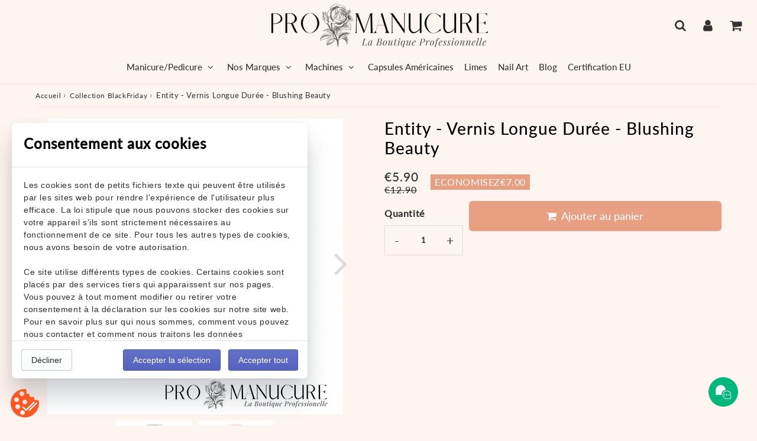

--- FILE ---
content_type: text/html; charset=utf-8
request_url: https://www.promanucure.com/fr-es/products/entity-vernis-longue-duree-blushing-beauty
body_size: 40722
content:
<!doctype html>
<html class="no-touch no-js" lang="fr">
  <head><meta charset="utf-8">
    <meta http-equiv="X-UA-Compatible" content="IE=edge,chrome=1">
    <meta name="viewport" content="width=device-width, initial-scale=1.0, shrink-to-fit=no">
    <meta name="theme-color" content="#ffffff"><link rel="shortcut icon" href="//www.promanucure.com/cdn/shop/files/favicon-32x32_e6c7b776-c195-4101-91df-11898aa2fa66_32x32.png?v=1668256618" type="image/png">
      <link rel="apple-touch-icon" href="//www.promanucure.com/cdn/shop/files/favicon-32x32_e6c7b776-c195-4101-91df-11898aa2fa66_128x128.png?v=1668256618"><!-- Google Tag Manager -->
<div><script>(function(w,d,s,l,i){w[l]=w[l]||[];w[l].push({'gtm.start':
new Date().getTime(),event:'gtm.js'});var f=d.getElementsByTagName(s)[0],
j=d.createElement(s),dl=l!='dataLayer'?'&l='+l:'';j.async=true;j.src=
'https://www.googletagmanager.com/gtm.js?id='+i+dl;f.parentNode.insertBefore(j,f);
})(window,document,'script','dataLayer','GTM-TB7NX2SB');</script></div>
<!-- End Google Tag Manager -->
    <title>
      Entity - Vernis Longue Durée - Blushing Beauty
      
      
      
    </title>
      <meta name="description" content="Le Vernis Longue Durée Blushing Beauty, est un vernis longue tenue rose clair. Sa formule offre une tenue moyenne 9 jours, similaire au vernis Infinite Shine de OPI ou encore Vinylux de CND. Mais son séchage garantit en 7 minutes avec l&#39;utilisation de la base coat et du top coat Entity longue tenue, fait la différence">
<meta property="og:site_name" content="ProManucure">
<meta property="og:url" content="https://www.promanucure.com/fr-es/products/entity-vernis-longue-duree-blushing-beauty">
<meta property="og:title" content="Entity - Vernis Longue Durée - Blushing Beauty">
<meta property="og:type" content="product">


<meta property="og:description" content="Le Vernis Longue Durée Blushing Beauty, est un vernis longue tenue rose clair. Sa formule offre une tenue moyenne 9 jours, similaire au vernis Infinite Shine de OPI ou encore Vinylux de CND. Mais son séchage garantit en 7 minutes avec l&#39;utilisation de la base coat et du top coat Entity longue tenue, fait la différence">

<meta property="og:price:amount" content="5.90">
  <meta property="og:price:currency" content="EUR"><meta property="og:image" content="http://www.promanucure.com/cdn/shop/files/entity-Blushing-Beauty-vernis-longue-duree_1024x1024.webp?v=1692889693"><meta property="og:image" content="http://www.promanucure.com/cdn/shop/files/entity-Blushing-Beauty-vernis-semi-permanent-dot_b2cd02cf-b8ab-40a3-8e06-b365c8a4a679_1024x1024.webp?v=1692889700">
<meta property="og:image:secure_url" content="https://www.promanucure.com/cdn/shop/files/entity-Blushing-Beauty-vernis-longue-duree_1024x1024.webp?v=1692889693"><meta property="og:image:secure_url" content="https://www.promanucure.com/cdn/shop/files/entity-Blushing-Beauty-vernis-semi-permanent-dot_b2cd02cf-b8ab-40a3-8e06-b365c8a4a679_1024x1024.webp?v=1692889700">



  <meta name="twitter:card" content="summary_large_image">
  <meta name="twitter:image" content="https://www.promanucure.com/cdn/shop/files/entity-Blushing-Beauty-vernis-longue-duree_1024x1024.webp?v=1692889693">
  <meta name="twitter:image:width" content="480">
  <meta name="twitter:image:height" content="480">

<meta name="twitter:title" content="Entity - Vernis Longue Durée - Blushing Beauty">


<meta property="twitter:description" content="Le Vernis Longue Durée Blushing Beauty, est un vernis longue tenue rose clair. Sa formule offre une tenue moyenne 9 jours, similaire au vernis Infinite Shine de OPI ou encore Vinylux de CND. Mais son séchage garantit en 7 minutes avec l&#39;utilisation de la base coat et du top coat Entity longue tenue, fait la différence">



      <link rel="canonical" href="https://www.promanucure.com/fr-es/products/entity-vernis-longue-duree-blushing-beauty">
    
<script>window.performance && window.performance.mark && window.performance.mark('shopify.content_for_header.start');</script><meta name="google-site-verification" content="c0Y5olWVIS5XQJr1KXJk_tn6TyY26CclEKUyEhK8GVw">
<meta id="shopify-digital-wallet" name="shopify-digital-wallet" content="/52799897788/digital_wallets/dialog">
<meta name="shopify-checkout-api-token" content="35e0c07749907dc5276d32436392a6e0">
<meta id="in-context-paypal-metadata" data-shop-id="52799897788" data-venmo-supported="false" data-environment="production" data-locale="fr_FR" data-paypal-v4="true" data-currency="EUR">
<link rel="alternate" hreflang="x-default" href="https://www.promanucure.com/products/entity-vernis-longue-duree-blushing-beauty">
<link rel="alternate" hreflang="fr" href="https://www.promanucure.com/products/entity-vernis-longue-duree-blushing-beauty">
<link rel="alternate" hreflang="fr-ES" href="https://www.promanucure.com/fr-es/products/entity-vernis-longue-duree-blushing-beauty">
<link rel="alternate" hreflang="fr-IT" href="https://www.promanucure.com/fr-es/products/entity-vernis-longue-duree-blushing-beauty">
<link rel="alternate" hreflang="fr-BE" href="https://www.promanucure.com/fr-es/products/entity-vernis-longue-duree-blushing-beauty">
<link rel="alternate" type="application/json+oembed" href="https://www.promanucure.com/fr-es/products/entity-vernis-longue-duree-blushing-beauty.oembed">
<script async="async" src="/checkouts/internal/preloads.js?locale=fr-ES"></script>
<script id="shopify-features" type="application/json">{"accessToken":"35e0c07749907dc5276d32436392a6e0","betas":["rich-media-storefront-analytics"],"domain":"www.promanucure.com","predictiveSearch":true,"shopId":52799897788,"locale":"fr"}</script>
<script>var Shopify = Shopify || {};
Shopify.shop = "promanucure.myshopify.com";
Shopify.locale = "fr";
Shopify.currency = {"active":"EUR","rate":"1.0"};
Shopify.country = "ES";
Shopify.theme = {"name":"Speedfly-4-5-2.   9 11 2023","id":150196945238,"schema_name":"Speedfly Theme","schema_version":"4.3.2","theme_store_id":null,"role":"main"};
Shopify.theme.handle = "null";
Shopify.theme.style = {"id":null,"handle":null};
Shopify.cdnHost = "www.promanucure.com/cdn";
Shopify.routes = Shopify.routes || {};
Shopify.routes.root = "/fr-es/";</script>
<script type="module">!function(o){(o.Shopify=o.Shopify||{}).modules=!0}(window);</script>
<script>!function(o){function n(){var o=[];function n(){o.push(Array.prototype.slice.apply(arguments))}return n.q=o,n}var t=o.Shopify=o.Shopify||{};t.loadFeatures=n(),t.autoloadFeatures=n()}(window);</script>
<script id="shop-js-analytics" type="application/json">{"pageType":"product"}</script>
<script defer="defer" async type="module" src="//www.promanucure.com/cdn/shopifycloud/shop-js/modules/v2/client.init-shop-cart-sync_BcDpqI9l.fr.esm.js"></script>
<script defer="defer" async type="module" src="//www.promanucure.com/cdn/shopifycloud/shop-js/modules/v2/chunk.common_a1Rf5Dlz.esm.js"></script>
<script defer="defer" async type="module" src="//www.promanucure.com/cdn/shopifycloud/shop-js/modules/v2/chunk.modal_Djra7sW9.esm.js"></script>
<script type="module">
  await import("//www.promanucure.com/cdn/shopifycloud/shop-js/modules/v2/client.init-shop-cart-sync_BcDpqI9l.fr.esm.js");
await import("//www.promanucure.com/cdn/shopifycloud/shop-js/modules/v2/chunk.common_a1Rf5Dlz.esm.js");
await import("//www.promanucure.com/cdn/shopifycloud/shop-js/modules/v2/chunk.modal_Djra7sW9.esm.js");

  window.Shopify.SignInWithShop?.initShopCartSync?.({"fedCMEnabled":true,"windoidEnabled":true});

</script>
<script>(function() {
  var isLoaded = false;
  function asyncLoad() {
    if (isLoaded) return;
    isLoaded = true;
    var urls = ["https:\/\/legal-app.common-services.com\/public\/cs_consent_modal.js?shop=promanucure.myshopify.com"];
    for (var i = 0; i < urls.length; i++) {
      var s = document.createElement('script');
      s.type = 'text/javascript';
      s.async = true;
      s.src = urls[i];
      var x = document.getElementsByTagName('script')[0];
      x.parentNode.insertBefore(s, x);
    }
  };
  if(window.attachEvent) {
    window.attachEvent('onload', asyncLoad);
  } else {
    window.addEventListener('load', asyncLoad, false);
  }
})();</script>
<script id="__st">var __st={"a":52799897788,"offset":3600,"reqid":"8ec3e15f-b0e3-4c69-9162-a6d23511e0d7-1769440488","pageurl":"www.promanucure.com\/fr-es\/products\/entity-vernis-longue-duree-blushing-beauty","u":"c11650f4b8e3","p":"product","rtyp":"product","rid":7639768891615};</script>
<script>window.ShopifyPaypalV4VisibilityTracking = true;</script>
<script id="captcha-bootstrap">!function(){'use strict';const t='contact',e='account',n='new_comment',o=[[t,t],['blogs',n],['comments',n],[t,'customer']],c=[[e,'customer_login'],[e,'guest_login'],[e,'recover_customer_password'],[e,'create_customer']],r=t=>t.map((([t,e])=>`form[action*='/${t}']:not([data-nocaptcha='true']) input[name='form_type'][value='${e}']`)).join(','),a=t=>()=>t?[...document.querySelectorAll(t)].map((t=>t.form)):[];function s(){const t=[...o],e=r(t);return a(e)}const i='password',u='form_key',d=['recaptcha-v3-token','g-recaptcha-response','h-captcha-response',i],f=()=>{try{return window.sessionStorage}catch{return}},m='__shopify_v',_=t=>t.elements[u];function p(t,e,n=!1){try{const o=window.sessionStorage,c=JSON.parse(o.getItem(e)),{data:r}=function(t){const{data:e,action:n}=t;return t[m]||n?{data:e,action:n}:{data:t,action:n}}(c);for(const[e,n]of Object.entries(r))t.elements[e]&&(t.elements[e].value=n);n&&o.removeItem(e)}catch(o){console.error('form repopulation failed',{error:o})}}const l='form_type',E='cptcha';function T(t){t.dataset[E]=!0}const w=window,h=w.document,L='Shopify',v='ce_forms',y='captcha';let A=!1;((t,e)=>{const n=(g='f06e6c50-85a8-45c8-87d0-21a2b65856fe',I='https://cdn.shopify.com/shopifycloud/storefront-forms-hcaptcha/ce_storefront_forms_captcha_hcaptcha.v1.5.2.iife.js',D={infoText:'Protégé par hCaptcha',privacyText:'Confidentialité',termsText:'Conditions'},(t,e,n)=>{const o=w[L][v],c=o.bindForm;if(c)return c(t,g,e,D).then(n);var r;o.q.push([[t,g,e,D],n]),r=I,A||(h.body.append(Object.assign(h.createElement('script'),{id:'captcha-provider',async:!0,src:r})),A=!0)});var g,I,D;w[L]=w[L]||{},w[L][v]=w[L][v]||{},w[L][v].q=[],w[L][y]=w[L][y]||{},w[L][y].protect=function(t,e){n(t,void 0,e),T(t)},Object.freeze(w[L][y]),function(t,e,n,w,h,L){const[v,y,A,g]=function(t,e,n){const i=e?o:[],u=t?c:[],d=[...i,...u],f=r(d),m=r(i),_=r(d.filter((([t,e])=>n.includes(e))));return[a(f),a(m),a(_),s()]}(w,h,L),I=t=>{const e=t.target;return e instanceof HTMLFormElement?e:e&&e.form},D=t=>v().includes(t);t.addEventListener('submit',(t=>{const e=I(t);if(!e)return;const n=D(e)&&!e.dataset.hcaptchaBound&&!e.dataset.recaptchaBound,o=_(e),c=g().includes(e)&&(!o||!o.value);(n||c)&&t.preventDefault(),c&&!n&&(function(t){try{if(!f())return;!function(t){const e=f();if(!e)return;const n=_(t);if(!n)return;const o=n.value;o&&e.removeItem(o)}(t);const e=Array.from(Array(32),(()=>Math.random().toString(36)[2])).join('');!function(t,e){_(t)||t.append(Object.assign(document.createElement('input'),{type:'hidden',name:u})),t.elements[u].value=e}(t,e),function(t,e){const n=f();if(!n)return;const o=[...t.querySelectorAll(`input[type='${i}']`)].map((({name:t})=>t)),c=[...d,...o],r={};for(const[a,s]of new FormData(t).entries())c.includes(a)||(r[a]=s);n.setItem(e,JSON.stringify({[m]:1,action:t.action,data:r}))}(t,e)}catch(e){console.error('failed to persist form',e)}}(e),e.submit())}));const S=(t,e)=>{t&&!t.dataset[E]&&(n(t,e.some((e=>e===t))),T(t))};for(const o of['focusin','change'])t.addEventListener(o,(t=>{const e=I(t);D(e)&&S(e,y())}));const B=e.get('form_key'),M=e.get(l),P=B&&M;t.addEventListener('DOMContentLoaded',(()=>{const t=y();if(P)for(const e of t)e.elements[l].value===M&&p(e,B);[...new Set([...A(),...v().filter((t=>'true'===t.dataset.shopifyCaptcha))])].forEach((e=>S(e,t)))}))}(h,new URLSearchParams(w.location.search),n,t,e,['guest_login'])})(!0,!0)}();</script>
<script integrity="sha256-4kQ18oKyAcykRKYeNunJcIwy7WH5gtpwJnB7kiuLZ1E=" data-source-attribution="shopify.loadfeatures" defer="defer" src="//www.promanucure.com/cdn/shopifycloud/storefront/assets/storefront/load_feature-a0a9edcb.js" crossorigin="anonymous"></script>
<script data-source-attribution="shopify.dynamic_checkout.dynamic.init">var Shopify=Shopify||{};Shopify.PaymentButton=Shopify.PaymentButton||{isStorefrontPortableWallets:!0,init:function(){window.Shopify.PaymentButton.init=function(){};var t=document.createElement("script");t.src="https://www.promanucure.com/cdn/shopifycloud/portable-wallets/latest/portable-wallets.fr.js",t.type="module",document.head.appendChild(t)}};
</script>
<script data-source-attribution="shopify.dynamic_checkout.buyer_consent">
  function portableWalletsHideBuyerConsent(e){var t=document.getElementById("shopify-buyer-consent"),n=document.getElementById("shopify-subscription-policy-button");t&&n&&(t.classList.add("hidden"),t.setAttribute("aria-hidden","true"),n.removeEventListener("click",e))}function portableWalletsShowBuyerConsent(e){var t=document.getElementById("shopify-buyer-consent"),n=document.getElementById("shopify-subscription-policy-button");t&&n&&(t.classList.remove("hidden"),t.removeAttribute("aria-hidden"),n.addEventListener("click",e))}window.Shopify?.PaymentButton&&(window.Shopify.PaymentButton.hideBuyerConsent=portableWalletsHideBuyerConsent,window.Shopify.PaymentButton.showBuyerConsent=portableWalletsShowBuyerConsent);
</script>
<script data-source-attribution="shopify.dynamic_checkout.cart.bootstrap">document.addEventListener("DOMContentLoaded",(function(){function t(){return document.querySelector("shopify-accelerated-checkout-cart, shopify-accelerated-checkout")}if(t())Shopify.PaymentButton.init();else{new MutationObserver((function(e,n){t()&&(Shopify.PaymentButton.init(),n.disconnect())})).observe(document.body,{childList:!0,subtree:!0})}}));
</script>
<link id="shopify-accelerated-checkout-styles" rel="stylesheet" media="screen" href="https://www.promanucure.com/cdn/shopifycloud/portable-wallets/latest/accelerated-checkout-backwards-compat.css" crossorigin="anonymous">
<style id="shopify-accelerated-checkout-cart">
        #shopify-buyer-consent {
  margin-top: 1em;
  display: inline-block;
  width: 100%;
}

#shopify-buyer-consent.hidden {
  display: none;
}

#shopify-subscription-policy-button {
  background: none;
  border: none;
  padding: 0;
  text-decoration: underline;
  font-size: inherit;
  cursor: pointer;
}

#shopify-subscription-policy-button::before {
  box-shadow: none;
}

      </style>

<script>window.performance && window.performance.mark && window.performance.mark('shopify.content_for_header.end');</script>

    <script>window.BOLD = window.BOLD || {};
    window.BOLD.common = window.BOLD.common || {};
    window.BOLD.common.Shopify = window.BOLD.common.Shopify || {};

    window.BOLD.common.Shopify.shop = {
        domain: 'www.promanucure.com',
        permanent_domain: 'promanucure.myshopify.com',
        url: 'https://www.promanucure.com',
        secure_url: 'https://www.promanucure.com/fr-es',
        money_format: "\u003cspan class=dualPrice\u003e€{{amount}}\u003c\/span\u003e",
        currency: "EUR"
    };

    window.BOLD.common.Shopify.cart = {"note":null,"attributes":{},"original_total_price":0,"total_price":0,"total_discount":0,"total_weight":0.0,"item_count":0,"items":[],"requires_shipping":false,"currency":"EUR","items_subtotal_price":0,"cart_level_discount_applications":[],"checkout_charge_amount":0};
    window.BOLD.common.template = 'product';window.BOLD.common.Shopify.formatMoney = function(money, format) {
        function n(t, e) {
            return "undefined" == typeof t ? e : t
        }
        function r(t, e, r, i) {
            if (e = n(e, 2),
            r = n(r, ","),
            i = n(i, "."),
            isNaN(t) || null == t)
                return 0;
            t = (t / 100).toFixed(e);
            var o = t.split(".")
              , a = o[0].replace(/(\d)(?=(\d\d\d)+(?!\d))/g, "$1" + r)
              , s = o[1] ? i + o[1] : "";
            return a + s
        }
        "string" == typeof money && (money = money.replace(".", ""));
        var i = ""
          , o = /\{\{\s*(\w+)\s*\}\}/
          , a = format || window.BOLD.common.Shopify.shop.money_format || window.Shopify.money_format || "$ {{ amount }}";
        switch (a.match(o)[1]) {
            case "amount":
                i = r(money, 2);
                break;
            case "amount_no_decimals":
                i = r(money, 0);
                break;
            case "amount_with_comma_separator":
                i = r(money, 2, ".", ",");
                break;
            case "amount_no_decimals_with_comma_separator":
                i = r(money, 0, ".", ",");
                break;
            case "amount_with_space_separator":
                i = r(money, 2, ".", " ");
                break;
            case "amount_no_decimals_with_space_separator":
                i = r(money, 0, ".", " ");
                break;
        }
        return a.replace(o, i);
    };

    window.BOLD.common.Shopify.saveProduct = function (handle, product) {
        if (typeof handle === 'string' && typeof window.BOLD.common.Shopify.products[handle] === 'undefined') {
            if (typeof product === 'number') {
                window.BOLD.common.Shopify.handles[product] = handle;
                product = { id: product };
            }
            window.BOLD.common.Shopify.products[handle] = product;
        }
    };

	window.BOLD.common.Shopify.saveVariant = function (variant_id, variant) {
		if (typeof variant_id === 'number' && typeof window.BOLD.common.Shopify.variants[variant_id] === 'undefined') {
			window.BOLD.common.Shopify.variants[variant_id] = variant;
		}
	};window.BOLD.common.Shopify.products = window.BOLD.common.Shopify.products || {};
    window.BOLD.common.Shopify.variants = window.BOLD.common.Shopify.variants || {};
    window.BOLD.common.Shopify.handles = window.BOLD.common.Shopify.handles || {};window.BOLD.common.Shopify.handle = "entity-vernis-longue-duree-blushing-beauty"
window.BOLD.common.Shopify.saveProduct("entity-vernis-longue-duree-blushing-beauty", 7639768891615);window.BOLD.common.Shopify.saveVariant(42764753043679, {product_id: 7639768891615, price: 590, group_id: 'null'});window.BOLD.common.Shopify.metafields = window.BOLD.common.Shopify.metafields || {};window.BOLD.common.Shopify.metafields["bold_rp"] = {};window.BOLD.common.cacheParams = window.BOLD.common.cacheParams || {};
    window.BOLD.common.cacheParams.bundles = 1686945329;

</script>

<script src="https://bundles.boldapps.net/js/bundles.js" type="text/javascript"></script>
<link href="//www.promanucure.com/cdn/shop/t/27/assets/bold-bundles.css?v=47993348806411917091700330943" rel="stylesheet" type="text/css" media="all" />

    <!-- CSS - JS ================================================== -->
    <link rel="preconnect" href="https://cdn.shopify.com" as="style" crossorigin>
    <link rel="preconnect" href="https://fonts.shopifycdn.com" crossorigin>
    <link rel="preconnect" href="https://v.shopify.com">
    <link rel="preconnect" href="https://cdn.shopifycloud.com">
    <link rel="preconnect" href="https://monorail-edge.shopifysvc.com">
    <link rel="preconnect" href="https://cdnjs.cloudflare.com">

    
<style data-shopify>

@font-face {
  font-family: Lato;
  font-weight: 400;
  font-style: normal;
  font-display: swap;
  src: url("//www.promanucure.com/cdn/fonts/lato/lato_n4.c3b93d431f0091c8be23185e15c9d1fee1e971c5.woff2") format("woff2"),
       url("//www.promanucure.com/cdn/fonts/lato/lato_n4.d5c00c781efb195594fd2fd4ad04f7882949e327.woff") format("woff");
}


@font-face {
  font-family: Lato;
  font-weight: 400;
  font-style: normal;
  font-display: swap;
  src: url("//www.promanucure.com/cdn/fonts/lato/lato_n4.c3b93d431f0091c8be23185e15c9d1fee1e971c5.woff2") format("woff2"),
       url("//www.promanucure.com/cdn/fonts/lato/lato_n4.d5c00c781efb195594fd2fd4ad04f7882949e327.woff") format("woff");
}

@font-face {
  font-family: Lato;
  font-weight: 500;
  font-style: normal;
  font-display: swap;
  src: url("//www.promanucure.com/cdn/fonts/lato/lato_n5.b2fec044fbe05725e71d90882e5f3b21dae2efbd.woff2") format("woff2"),
       url("//www.promanucure.com/cdn/fonts/lato/lato_n5.f25a9a5c73ff9372e69074488f99e8ac702b5447.woff") format("woff");
}

@font-face {
  font-family: Lato;
  font-weight: 400;
  font-style: normal;
  font-display: swap;
  src: url("//www.promanucure.com/cdn/fonts/lato/lato_n4.c3b93d431f0091c8be23185e15c9d1fee1e971c5.woff2") format("woff2"),
       url("//www.promanucure.com/cdn/fonts/lato/lato_n4.d5c00c781efb195594fd2fd4ad04f7882949e327.woff") format("woff");
}

@font-face {
  font-family: Lato;
  font-weight: 500;
  font-style: normal;
  font-display: swap;
  src: url("//www.promanucure.com/cdn/fonts/lato/lato_n5.b2fec044fbe05725e71d90882e5f3b21dae2efbd.woff2") format("woff2"),
       url("//www.promanucure.com/cdn/fonts/lato/lato_n5.f25a9a5c73ff9372e69074488f99e8ac702b5447.woff") format("woff");
}


:root {

  /* Width variables */
  --page-width: 1200px;
  --section-spaced: 3rem; 
  --gutter: 2rem;
  --gutter-half: calc(var(--gutter) / 2);
  --gutter-quarter: calc(var(--gutter) / 4);

  /* FONT */

  /* Titles Font */
  --headerFontStack: Lato, sans-serif;
  --headerFontWeight: 500;

  /* Body Font */
  --bodyFontStack: Lato, sans-serif;
  --baseFontSize: 1.6rem;
  --baseFontSizeMobile: 1.5rem;

  /* Navigation and Button Font */
  --accentFontStack: Lato, sans-serif;
  --accentFontWeight: 500;

  /* FONT SIZES */

  --h1FontSize: 3rem;
  --h2FontSize: 2.8rem;
  --h3FontSize: 2rem;
  --h4FontSize: 1.8rem;
  --h5FontSize: 1.9rem;

  --h1FontSizeSm: 2.4rem;
  --h2FontSizeSm: 2rem;
  --h3FontSizeSm: 1.6rem;
  --h4FontSizeSm: 1.3rem;
  --h5FontSizeSm: 1.6rem;

  --btnAtcFontSize: 1.8rem;
  --btnFontSize: 1.6rem;
  --btnPadding: 1.6rem;
  --btnAtcPadding: 1.6rem;
  
  --btnFontWeight: 500;
  
  --navFontSize: 1.5rem;

  --priceFontSize: 2.1rem;
  --priceFontSizeSmall: 1.6rem;
  
  /* COLORS */

  /* General colors */
  --colorBody: #fef4f0;
  --colorTextBody: #333333;
  --colorTextTitle: #333333; 

  --colorSectionTitles: #000000;
  --colorSectionTitlesBg: #fef4f0;
  --colorError: #ff1100;
  --colorPrice: #333;
  --colorPrice2: #333;
  
  --colorPriceBg: #e99f81;
  --colorPriceText: #fff; 

  /* Button colors */
  
  --colorBtnPrimaryBg: #333;
  --colorBtnPrimaryText: #fff;
  --sizeBtnPrimaryBorder: 0px; 
  --colorBtnPrimaryBorder: #333;
  --colorBtnPrimaryBgHover: #222;
  --colorBtnPrimaryTextHover: #fff;
  --colorBtnPrimaryBorderHover: #333;

  --colorBtnSecondaryBg: #dcdcdc;
  --colorBtnSecondaryText: #666;  
  --sizeBtnSecondaryBorder: 0px;
  --colorBtnSecondaryBorder: #333;
  --colorBtnSecondaryBgHover: #dcdcdc;
  --colorBtnSecondaryTextHover: #555;  
  --colorBtnSecondaryBorderHover: #333;

  --colorBtnThirdBg: ;
  --colorBtnThirdText: #333;  
  --sizeBtnThirdBorder: 1px;
  --colorBtnThirdBorder: #333;

  --colorBtnThirdBgHover: #333;
  --colorBtnThirdTextHover: #FFF;  
  --colorBtnThirdBorderHover: #333;

  --colorBtnAtcText: #fff;
  --colorBtnAtcBg: #e99f81;
  --colorBtnAtcTextHover: #fff;
  --colorBtnAtcBgHover: #fdc5ae;
  --sizeBtnAtcBorder: 0px; 
  --colorBtnAtcBorder: #333;
  --colorBtnBuyNowText: #242424;
  --colorBtnBuyNowBg: #fdc5ae;

  /* link colors */
  --colorLink: #186ab9;

 /* Site Header */
  --headerBackground: #fef4f0;
  --headerText: #333;
  --headerButtonAndSearch: ;
  --headerSearchColor: #333;
  --headerSearchBgColor: #fef4f0;
  --headerActionCartColor: #333;
  --headerActionCartBgColor: #fef4f0;
  --headerAccountColor: #333;
  --headerAccountBgColor: #fef4f0;
  --headerCartCount: #ff1100;  
  --topheaderTextColor:#fef4f0;
  --topheaderBgColor:#333;
  --sectionCollectionColorText:#fef4f0;
  --sectionCollectionColorBg:rgba(51, 51, 51, 0.8);
  --sectionCollectionColorTextHover:#fef4f0;
  --sectionCollectionColorBgHover:rgba(17, 17, 17, 0.8);

  --sectionHeaderColorIcon1: ;
  --sectionHeaderColorIcon2: ;

  --searchAutoCompleteBg: #fef4f0;
  --searchAutoCompleteBorder: #ddd;
  --searchAutoCompleteColor: #333;
  --searchModalBgColor: rgba(0, 0, 0, 0.9);
  --searchModalBtnCloseColor: #FFF;
  --searchModalBlocBorderColor: #FFF;
  --searchModalBlocTextColor: #FFF;
  --searchModalBlocIconColor: #FFF;

  /* Product */

  --navProductsText: #333333;
  --tabColor: #333;
  --tabBgColor: #F0F0F0;
  --tabBorderColor: #ddd;
  
  --variantLabel: #333;
  --swatchBtnColor: #333;
  --swatchBtnBgColor: #fff;
  --swatchBtnBorderColor: #eee;
  --swatchBtnColorHover: #333;
  --swatchBtnBgColorHover: #fff;
  --swatchBtnBorderColorHover: #333;
  --swatchBtnBorderWidth: 40;  
  --variant-box-shadow: 0 0 0px ;

  /* Cart */
  --headerCartColor: #333;
  --headerCartBg: #fff;
  --headerCartBorder: #DDD;

  /* Nav background */
  --colorNav: #fef4f0;
  --colorNavText: #333;
  --colorNavTextHover: #555;
  --colorNavTextHover2: #555;
  --colorNav2: #fef4f0;
  --colorNav2Text: #333;
  --colorMegamenu: #fef4f0;

  /* Mobile Nav Bar */
  --mobileNavBarHeight: 50px;

  /* Product */
  --productStockBg: #ffe8e8;
  --productStockBgActive: #ca0000;
  --productQtyColor: #333333;
  --productQtyBgColor: rgba(0,0,0,0);
  --colorBorder: #dedede;

  /* Blog */
  --blog-summary-bg-color: #F9F9F9;
  --blog-summary-border-color: #dddddd;
  --blog-summary-title-color: #333333;
  --blog-summary-link-color: #186ab9;
  

  /* Slider */
  --slider_title_color: #fef4f0;
  --slider_bgtitle_color: rgba(254, 244, 240, 0.7);
  --slider_text_color: #FFFFFF;
  --slider_bgtext_color: rgba(254, 244, 240, 0.7);
  --slider_btn_title_color: #fff;
  --slider_btn_bgtitle_color: rgba(254, 244, 240, 0);
  --slider_btn_text_hover_title_color: #333;
  --slider_btn_bg_hover_title_color: #FFF;
  --slider_btn_border_color: #FFF;
  --slider_btn_border_hover_color: #FFF;

  --slider_btn2_title_color: #333;
  --slider_btn2_bgtitle_color: #ffffff;
  --slider_btn2_text_hover_title_color: #fff;
  --slider_btn2_bg_hover_title_color: #333;
  --slider_btn2_border_color: #333;
  --slider_btn2_border_hover_color: #333;

  --slider_angle: #ddd;
  --slider_btn_scroll_color: #2e3438;
  --slider_btn_scroll_bg_color: #fef4f0;
  --slider_dots_color: #fef4f0;
  --slider_dots_color_hover: #e0932f;

  /* Testimonial */
  --color-testimonial: #000000;
  --color-testimonial-star: #333333;
  --color-testimonial-arrow-bg: ;
  --color-testimonial-arrow: #333333;

  /* FAQ */
  --colorFaqPanelTitle: #333;
  --colorFaqPanelTitleBg: ;
  --colorFaqPanelText: #333;
  --colorFaqPanelTextBg: ;
  --colorFaqPanelBorder: #DEDEDE;

  /* newsletter */
  --color-newsletter-form-field: #333333;
  --color-newsletter-form-field-bg: #DEDEDE;
  --color-newsletter-form-btn: #FFFFFF;
  --color-newsletter-form-btn-bg: #333333;

  /* newsletter popup */
  --newsletterPopupColor: #333;
  --newsletterPopupBgColor: #fff;
  --newsletterPopupClose: #fff;
  --newsletterPopupBgClose: #911b1b;

  /* sticky bar */
  --stickybarColor: #333;
  --stickybarBgColor: #fef4f0;
  --stickybarPositionTop: auto;
  --stickybarPositionBottom: 0;

  /* bundles */
  --bundleColor: #333;
  --bundleBgColor: #f0f0f0;
  --bundleStarColor: #ecb122;

  /* special offer */
  --specialOfferColor: #333;
  --specialOfferBgColor: #FFFFFF;
  --specialOfferColorActive: #333;
  --specialOfferBgColorActive: #f5f5f5;
  --specialOfferPrice: #f50a0a;
  --specialOfferBorderColor: #F0F0F0;
  --specialOfferChecked: #333;

  /* Site Footer */
  --colorFooterBg: #333333;
  --colorFooterTitle: #dddddd;
  --colorFooterText: #fef4f0;
  --colorSvg:#d99882;
  --colorFooterBgBtn: #222;
  --colorFooterBgBtnText: #eee;
  --colorFooterBgInput: #444;
  --colorFooterBgInputText: #eee;
  --colorBackToTop1: #fff;
  --colorBackToTop2: rgba(51, 51, 51, 0.9);
  --colorFooterSocialLinks: #fef4f0;


  /* Size chart */
  --sizeChartColor: #333;
  --sizeChartBg: #FFF;
  --sizeChartTitleColor: #fff;
  --sizeChartTitleBg: #333;

  /* Helper colors */
  --disabledGrey: #f6f6f6;
  --disabledBorder: var(--disabledGrey);
  --errorRed: #dc0000;
  --errorRedBg: var(--errorRed);
  --successGreen: #0a942a;

  /* Radius */
  --radius: 2px;
  --btnBorderRadius:6px;

 /* Share buttons  */
  --shareButtonHeight: 22px;
  --shareButtonCleanHeight: 30px;
  --shareBorderColor: #ececec;

 /* Collections */
  --filterIconWidth: 12px;
  --innerFilterIconWidth: 6px;

  /* Placeholder colors */
  --color-blankstate: rgba(var(--colorTextBody), 0.35);
  --color-blankstate-border: rgba(var(--colorTextBody), 0.2);
  --color-blankstate-background: rgba(var(--colorTextBody), 0.1);
  --color-text-body-opacity1: rgba(51, 51, 51, 0.05);
  --color-text-body-opacity2: rgba(51, 51, 51, 0.1);
  --color-text-body-opacity3: rgba(51, 51, 51, 0.2);
  --color-text-body-opacity4: rgba(51, 51, 51, 0.3);

  /*  SPACINGS */

  /* Letter Spacing */
  --titleLetterSpacing: 1px;
  --navLetterSpacing: 0px;
  --btnLetterSpacing: 0px;  
  
}    

.color-scheme-1, .shopify-section .color-scheme-1 > div {
  background: #fef4f0;
  color: #333333;
   --colorSectionTitles: #333333; 
}

.color-scheme-2, .shopify-section .color-scheme-2 > div {
  background: #4c96c1;
  color: #fef4f0;
  --colorSectionTitles: #fef4f0; 
}

.color-scheme-3, .shopify-section .color-scheme-3 > div  {
  background: #e0932f;
  color: #fef4f0;
  --colorSectionTitles: #fef4f0; 
}


.color-scheme-inverse, .shopify-section .color-scheme-inverse > div {
  color: #fef4f0;
  background: #333333;
}
.color-scheme-inverse * {
  --colorSectionTitles: #fef4f0; 
}
.color-scheme-1 .btn-inherit, .shopify-section .color-scheme-1 .btn-inherit { 
  --colorBtnPrimaryBorder: #333333;
}
.color-scheme-2 .btn-inherit, .shopify-section .color-scheme-2 .btn-inherit { 
  --colorBtnPrimaryBorder: #fef4f0;
}
.color-scheme-3 .btn-inherit, .shopify-section .color-scheme-3 .btn-inherit { 
  --colorBtnPrimaryBorder: #fef4f0;
}
.color-scheme-3 .btn-inherit, .shopify-section .color-scheme-4 .btn-inherit { 
  --colorBtnThirdBorder: ;
}
.color-scheme-inverse .btn-inherit, .shopify-section .color-scheme-inverse .btn-inherit {
  --colorBtnPrimaryBg: #fff;
  --colorBtnPrimaryText: #333;
  --colorBtnPrimaryBorder: #fff;
}

/*.shopify-section .color-scheme-1:not(.image-with-text-section), .shopify-section .color-scheme-2:not(.image-with-text-section), 
.shopify-section .color-scheme-3:not(.image-with-text-section), .shopify-section .color-scheme-inverse:not(.image-with-text-section) {
  padding:var(--section-spaced) 0;
}
*/

.shopify-section .color-scheme:not(.color-scheme-none) .color-scheme-inner {  
   padding:var(--gutter);
}
.shopify-section .color-scheme-1 .color-scheme-inner {
   background: rgba(51, 51, 51, 0.05);  
}
.shopify-section .color-scheme-2 .color-scheme-inner {
   background: rgba(254, 244, 240, 0.05);  
}
.shopify-section .color-scheme-3 .color-scheme-inner {
   background: rgba(254, 244, 240, 0.05);  
}
.shopify-section .color-scheme-inverse .color-scheme-inner {
   background: rgba(254, 244, 240, 0.05);  
}




</style>


    <link rel="preload" href="//www.promanucure.com/cdn/shop/t/27/assets/font-awesome.min.css?v=60141753498149560731697480615" as="style" onload="this.rel='stylesheet'">

    <link href="//www.promanucure.com/cdn/shop/t/27/assets/theme.css?v=113838026511437110541697480616" rel="stylesheet" type="text/css" media="all" />

    <script src="//www.promanucure.com/cdn/shop/t/27/assets/vendor.js?v=45007066030548803271686946988" defer></script>
    <script src="//www.promanucure.com/cdn/shop/t/27/assets/jquery-3.6.0.min.js?v=115860211936397945481686946988"></script>
    <script src="//www.promanucure.com/cdn/shop/t/27/assets/theme.js?v=106088845602470723361686946988" defer></script>

    
      <script src="//www.promanucure.com/cdn/shop/t/27/assets/wow.js?v=116609077164908824471686946988" defer></script>
    

    

    <!-- Code script ================================================== -->
    
    <!-- Google Tag Manager -->
<script>(function(w,d,s,l,i){w[l]=w[l]||[];w[l].push({'gtm.start':
new Date().getTime(),event:'gtm.js'});var f=d.getElementsByTagName(s)[0],
j=d.createElement(s),dl=l!='dataLayer'?'&l='+l:'';j.async=true;j.src=
'https://www.googletagmanager.com/gtm.js?id='+i+dl;f.parentNode.insertBefore(j,f);
})(window,document,'script','dataLayer','GTM-TB7NX2SB');</script>
<!-- End Google Tag Manager -->

    <style>
      .slideshow .slide:not(:first-child), .slick-slider .slick-slide:not(:first-child) { display: none; opacity: 0; }
      .slideshow.slick-initialized .slide, .slick-slider.slick-initialized .slick-slide, .slick-slider.slick-initialized .slideshow-show-true  { display: block !important; opacity: 1; }
      .slick-slider  { opacity: 0; }
      .slick-slider.slick-initialized { opacity: 1 !important; }
    </style>

    <link href="//www.promanucure.com/cdn/shop/t/27/assets/bold.css?v=181068772919463302381686947502" rel="stylesheet" type="text/css" media="all" />
    <meta name="google-site-verification" content="c0Y5olWVIS5XQJr1KXJk_tn6TyY26CclEKUyEhK8GVw" />
  <!-- BEGIN app block: shopify://apps/uppromote-affiliate/blocks/core-script/64c32457-930d-4cb9-9641-e24c0d9cf1f4 --><!-- BEGIN app snippet: core-metafields-setting --><!--suppress ES6ConvertVarToLetConst -->
<script type="application/json" id="core-uppromote-settings">{"active_reg_from":false,"app_env":{"env":"production"},"message_bar_setting":{"referral_enable":0,"referral_content":"You're shopping with {affiliate_name}!","referral_font":"Poppins","referral_font_size":14,"referral_text_color":"#ffffff","referral_background_color":"#338FB1","not_referral_enable":0,"not_referral_content":"Enjoy your time.","not_referral_font":"Poppins","not_referral_font_size":14,"not_referral_text_color":"#ffffff","not_referral_background_color":"#338FB1"}}</script>
<script type="application/json" id="core-uppromote-cart">{"note":null,"attributes":{},"original_total_price":0,"total_price":0,"total_discount":0,"total_weight":0.0,"item_count":0,"items":[],"requires_shipping":false,"currency":"EUR","items_subtotal_price":0,"cart_level_discount_applications":[],"checkout_charge_amount":0}</script>
<script id="core-uppromote-quick-store-tracking-vars">
    function getDocumentContext(){const{href:a,hash:b,host:c,hostname:d,origin:e,pathname:f,port:g,protocol:h,search:i}=window.location,j=document.referrer,k=document.characterSet,l=document.title;return{location:{href:a,hash:b,host:c,hostname:d,origin:e,pathname:f,port:g,protocol:h,search:i},referrer:j||document.location.href,characterSet:k,title:l}}function getNavigatorContext(){const{language:a,cookieEnabled:b,languages:c,userAgent:d}=navigator;return{language:a,cookieEnabled:b,languages:c,userAgent:d}}function getWindowContext(){const{innerHeight:a,innerWidth:b,outerHeight:c,outerWidth:d,origin:e,screen:{height:j,width:k},screenX:f,screenY:g,scrollX:h,scrollY:i}=window;return{innerHeight:a,innerWidth:b,outerHeight:c,outerWidth:d,origin:e,screen:{screenHeight:j,screenWidth:k},screenX:f,screenY:g,scrollX:h,scrollY:i,location:getDocumentContext().location}}function getContext(){return{document:getDocumentContext(),navigator:getNavigatorContext(),window:getWindowContext()}}
    if (window.location.href.includes('?sca_ref=')) {
        localStorage.setItem('__up_lastViewedPageContext', JSON.stringify({
            context: getContext(),
            timestamp: new Date().toISOString(),
        }))
    }
</script>

<script id="core-uppromote-setting-booster">
    var UpPromoteCoreSettings = JSON.parse(document.getElementById('core-uppromote-settings').textContent)
    UpPromoteCoreSettings.currentCart = JSON.parse(document.getElementById('core-uppromote-cart')?.textContent || '{}')
    const idToClean = ['core-uppromote-settings', 'core-uppromote-cart', 'core-uppromote-setting-booster', 'core-uppromote-quick-store-tracking-vars']
    idToClean.forEach(id => {
        document.getElementById(id)?.remove()
    })
</script>
<!-- END app snippet -->


<!-- END app block --><!-- BEGIN app block: shopify://apps/vitals/blocks/app-embed/aeb48102-2a5a-4f39-bdbd-d8d49f4e20b8 --><link rel="preconnect" href="https://appsolve.io/" /><link rel="preconnect" href="https://cdn-sf.vitals.app/" /><script data-ver="58" id="vtlsAebData" class="notranslate">window.vtlsLiquidData = window.vtlsLiquidData || {};window.vtlsLiquidData.buildId = 56310;

window.vtlsLiquidData.apiHosts = {
	...window.vtlsLiquidData.apiHosts,
	"1": "https://appsolve.io"
};
	window.vtlsLiquidData.moduleSettings = {"5":[],"9":[],"10":{"66":"circle","67":"ffffff","68":"pop","69":"up","70":2,"71":"ff0101"},"11":{"19":"Apprendre encore plus","20":"J'accepte","21":"floating","22":"","23":"Nous utilisons des cookies pour améliorer votre expérience et suivre l'utilisation du site Web.","379":true,"511":"000000","512":"ffffff","513":"dddddd","514":"222222","536":"aeaeae","859":"visible","860":"hidden","864":"Nous utilisons des cookies pour améliorer votre expérience et suivre l'utilisation du site.","865":"Accepter","866":"aeaeae","867":"f2f2f2","868":"Décliner","871":"outline","875":"dddddd"},"12":{"29":true,"30":true,"31":true,"32":true,"108":true},"16":{"232":true,"245":"bottom","246":"bottom","247":"Add to Cart","411":true,"417":true,"418":true,"477":"automatic","478":"000000","479":"ffffff","489":true,"843":"ffffff","844":"2e2e2e","921":true,"922":true,"923":true,"924":"1","925":"1","952":"{\"container\":{\"traits\":{\"height\":{\"default\":\"40px\"}}},\"productDetails\":{\"traits\":{\"stickySubmitBtnStyle\":{\"default\":\"small\"}}}}","1021":false,"1110":false,"1154":0,"1155":true,"1156":true,"1157":false,"1158":0,"1159":false,"1160":false,"1161":false,"1162":false,"1163":false,"1182":false,"1183":true,"1184":"","1185":false},"21":{"142":true,"143":"left","144":0,"145":0,"190":true,"216":"ffce07","217":true,"218":0,"219":0,"220":"center","248":true,"278":"ffffff","279":true,"280":"ffffff","281":"eaeaea","287":"Avis clients","288":"Voir les avis client","289":"Donnez votre avis","290":"Partagez votre experience","291":"Note","292":"Nom","293":"Avis","294":"Nous aimerions beaucoup voir une photo","295":"Poster votre avis","296":"Annuler","297":"Pas d'avis pour le moment. Soyez le premier à nous donner votre opinion !","333":5,"334":100,"335":5,"336":50,"410":true,"447":"Merci d'avoir ajouté votre avis!","481":"{{ stars }} {{ averageRating }} ({{ totalReviews }} {{ reviewsTranslation }})","482":"{{ stars }} ({{ totalReviews }})","483":19,"484":18,"494":2,"504":"Vous pouvez seulement ajouter des fichiers de type Photo (JPG, PNG)","507":true,"508":"E-mail","510":"00a332","563":"Votre avis n'a pas pu être ajouté. Si le problème persiste, n'hésitez pas à nous contacter.","598":"Réponse du magasin","688":"Nos produits les plus appréciés!!!","689":"Clients satisfaits","691":true,"745":true,"746":"columns","747":true,"748":"ffce07","752":"Acheteur vérifié","787":"columns","788":true,"793":"000000","794":"ffffff","846":"5e5e5e","877":"222222","878":"737373","879":"f7f7f7","880":"5e5e5e","948":3,"949":0,"951":"{}","994":"Nos clients nous adorent","996":1,"1002":4,"1003":false,"1005":false,"1034":false,"1038":10,"1039":10,"1040":5,"1041":5,"1042":100,"1043":50,"1044":"columns","1045":true,"1046":"5e5e5e","1047":"5e5e5e","1048":"222222","1061":false,"1062":0,"1063":0,"1064":"Collecté par","1065":"De {{reviews_count}} avis","1067":true,"1068":false,"1069":true,"1070":true,"1072":"{}","1073":"left","1074":"center","1078":true,"1089":"{}","1090":0},"25":{"537":true,"538":true,"541":"505050","542":"Voir plus de résultats","543":"Recherches populaires","544":"Voici vos résultats","545":" Aucun résultat trouvé.","546":"Que cherchez-vous?","547":"Les collections","548":true},"28":{"692":true},"45":{"357":"Pré-commandez maintenant","358":" Expédié sous 2 semaines.","408":"Pré-commander","559":true},"48":{"469":true,"491":true,"588":true,"595":false,"603":"","605":"","606":".vtl-mc-main-widget {\n    margin-right: 80px!important;\n}\n\n.vtl-pr-main-widget__summary-no-reviews {\n    font-size: 15px !important;\n}","781":true,"783":1,"876":0,"1076":true,"1105":0,"1198":false},"50":{"527":"1","528":"00b87c","529":"none","530":"Nous sommes là pour vous aider!","531":5,"534":true,"535":"circle","795":true,"796":true,"797":"right","798":"right","888":true,"890":true,"891":false,"892":"Besoin d'aide ?","893":"Faites-nous part de vos questions.","894":"Nous vous répondrons dans les plus brefs délais.","919":"00b87c"},"52":{"581":"standard","582":false,"583":0,"584":true,"585":" Adresse e-mail déjà utilisée","586":" Adresse e-mail invalide","587":0,"995":"{}","1049":"Vous devez accepter les e-mails marketing pour recevoir offre","1050":"Vous devez accepter la politique de confidentialité et les courriels marketing","1051":"Vous devez accepter la politique de confidentialité","1052":"Politique de confidentialité","1055":true,"1056":"J'ai lu et j'accepte la {{ privacy_policy }}","1057":"","1058":true,"1059":"Envoyez-moi un email avec mon code promo"}};

window.vtlsLiquidData.shopThemeName = "Speedfly Theme";window.vtlsLiquidData.settingTranslation = {"11":{"19":{"fr":"Apprendre encore plus"},"20":{"fr":"J'accepte"},"23":{"fr":"Nous utilisons des cookies pour améliorer votre expérience et suivre l'utilisation du site Web."},"864":{"fr":"Nous utilisons des cookies pour améliorer votre expérience et suivre l'utilisation du site."},"865":{"fr":"Accepter"},"868":{"fr":"Décliner"}},"21":{"287":{"fr":"Avis clients"},"288":{"fr":"Voir les avis client"},"289":{"fr":"Donnez votre avis"},"290":{"fr":"Partagez votre experience"},"291":{"fr":"Note"},"292":{"fr":"Nom"},"293":{"fr":"Avis"},"294":{"fr":"Nous aimerions beaucoup voir une photo"},"295":{"fr":"Poster votre avis"},"296":{"fr":"Annuler"},"297":{"fr":"Pas d'avis pour le moment. Soyez le premier à nous donner votre opinion !"},"447":{"fr":"Merci d'avoir ajouté votre avis!"},"481":{"fr":"{{ stars }} {{ averageRating }} ({{ totalReviews }} {{ reviewsTranslation }})"},"482":{"fr":"{{ stars }} ({{ totalReviews }})"},"504":{"fr":"Vous pouvez seulement ajouter des fichiers de type Photo (JPG, PNG)"},"508":{"fr":"E-mail"},"563":{"fr":"Votre avis n'a pas pu être ajouté. Si le problème persiste, n'hésitez pas à nous contacter."},"598":{"fr":"Réponse du magasin"},"688":{"fr":"Nos produits les plus appréciés!!!"},"689":{"fr":"Clients satisfaits"},"752":{"fr":"Acheteur vérifié"},"994":{"fr":"Nos clients nous adorent"},"1064":{"fr":"Collecté par"},"1065":{"fr":"De {{reviews_count}} avis"}},"45":{"357":{"fr":"Pré-commandez maintenant"},"358":{"fr":" Expédié sous 2 semaines."},"408":{"fr":"Pré-commander"}},"19":{"441":{"fr":" Votre email est déjà enregistré."},"442":{"fr":"Adresse e-mail invalide!"}},"50":{"530":{"fr":"Nous sommes là pour vous aider!"},"892":{"fr":"Besoin d'aide ?"},"893":{"fr":"Faites-nous part de vos questions."},"894":{"fr":"Nous vous répondrons dans les plus brefs délais."}},"25":{"542":{"fr":"Voir plus de résultats"},"543":{"fr":"Recherches populaires"},"544":{"fr":"Voici vos résultats"},"545":{"fr":" Aucun résultat trouvé."},"546":{"fr":"Que cherchez-vous?"},"547":{"fr":"Les collections"}},"52":{"585":{"fr":" Adresse e-mail déjà utilisée"},"586":{"fr":" Adresse e-mail invalide"},"1049":{"fr":"Vous devez accepter les e-mails marketing pour recevoir offre"},"1051":{"fr":"Vous devez accepter la politique de confidentialité"},"1050":{"fr":"Vous devez accepter la politique de confidentialité et les courriels marketing"},"1052":{"fr":"Politique de confidentialité"},"1056":{"fr":"J'ai lu et j'accepte la {{ privacy_policy }}"},"1059":{"fr":"Envoyez-moi un email avec mon code promo"}},"53":{"640":{"fr":"Vous économisez:"},"642":{"fr":"Rupture de stock"},"643":{"fr":" Ce produit:"},"644":{"fr":" Prix ​​total:"},"646":{"fr":" Ajouter au panier"},"647":{"fr":" pour"},"648":{"fr":"avec"},"649":{"fr":"offert"},"650":{"fr":"chacun"},"651":{"fr":"Acheter"},"652":{"fr":"Total"},"653":{"fr":"Remise"},"654":{"fr":"Ancien prix"},"702":{"fr":"Quantité"},"731":{"fr":"et"},"741":{"fr":"Gratuit"},"742":{"fr":"Gratuit"},"743":{"fr":"Réclamer le cadeau"},"750":{"fr":"Cadeau"},"762":{"fr":"Réduction"},"773":{"fr":"Votre produit a été ajouté au panier."},"786":{"fr":"économiser"},"851":{"fr":"Par objet:"},"1007":{"fr":"Choisis autre"},"1028":{"fr":"D'autres clients ont adoré cette offre"},"1029":{"fr":"Ajouter à la commande"},"1030":{"fr":"Ajouté à la commande"},"1031":{"fr":"Procéder au paiement"},"1035":{"fr":"Voir plus"},"1036":{"fr":"Voir moins"},"1083":{"fr":"Procéder au paiement"},"1167":{"fr":"Indisponible"},"1164":{"fr":"Livraison gratuite"}},"16":{"1184":{"fr":""}}};window.vtlsLiquidData.modulePlacements = {"21":{"2":{"1":{"location":"shopify-section-footer","locator":"before"}}}};window.vtlsLiquidData.facebookPixel=[{"pixelId":"10","items":[],"type":"master"}];window.vtlsLiquidData.liveChatChannels={"has_multiple_channels":true,"agents":[{"name":null,"role":null,"channelType":3,"channelValue":"https:\/\/www.instagram.com\/promanucure","schedule":null},{"name":null,"role":null,"channelType":0,"channelValue":"https:\/\/wa.me\/33652038553","schedule":null}]};window.vtlsLiquidData.popUps=[{"id":"Wvoi_bw","type":0,"triggerType":0,"publicTitle":{"fr":"15 € OFFERTS DÈS 100 € D’ACHAT"},"description":{"fr":"Inscrivez-vous à notre newsletter et recevez 15 € offert dés 100 € d’achat, à utiliser sur votre prochaine commande"},"ctaLabel":{"fr":"Je m'inscris !"},"traits":"{\"popupContainer\":{\"traits\":{\"backgroundColor\":{\"default\":\"#f7e5e5\"},\"headingTextSize\":{\"default\":\"30px\"},\"bodyTextSize\":{\"default\":\"15px\"},\"borderRadius\":{\"default\":\"2px\"}}},\"image\":{\"traits\":{\"position\":{\"default\":\"right\"}}}}","imageUrl":"https:\/\/cdn-pop.vitals.app\/52799897788\/67d886af3d8ba.png","addSecondaryButton":false,"secondaryButtonText":{"fr":"Non, merci"},"logoUrl":"","addLogo":false,"leadInputPlaceholder":{"fr":"Saisissez votre adresse e-mail ICI"},"successTitle":{"fr":"MERCI !"},"successDescription":{"fr":"Merci pour votre inscription ! Vérifiez votre email pour recevoir votre code promo à utiliser sur votre premier achat."},"displayDelay":8,"cssClass":"type_lead_capture","themeType":null}];window.vtlsLiquidData.shopSettings={};window.vtlsLiquidData.shopSettings.cartType="";window.vtlsLiquidData.spat="159fa2d0b95dfdb54f787f869e9f26df";window.vtlsLiquidData.shopInfo={id:52799897788,domain:"www.promanucure.com",shopifyDomain:"promanucure.myshopify.com",primaryLocaleIsoCode: "fr",defaultCurrency:"EUR",enabledCurrencies:["EUR"],moneyFormat:"\u003cspan class=dualPrice\u003e€{{amount}}\u003c\/span\u003e",moneyWithCurrencyFormat:"\u003cspan class=dualPrice\u003e€{{amount}} EUR\u003c\/span\u003e",appId:"1",appName:"Vitals",};window.vtlsLiquidData.acceptedScopes = {"1":[26,25,27,28,29,30,31,32,33,34,35,36,37,38,22,2,8,14,20,24,16,18,10,13,21,4,11,1,7,3,19,23,15,17,9,12,49,51,46,47,50,52,48,53]};window.vtlsLiquidData.product = {"id": 7639768891615,"available": true,"title": "Entity - Vernis Longue Durée - Blushing Beauty","handle": "entity-vernis-longue-duree-blushing-beauty","vendor": "Entity","type": "Vernis Longues Durées","tags": ["Couleurs","Entity","Follow The Path","Longues durées","Rose"],"description": "1","featured_image":{"src": "//www.promanucure.com/cdn/shop/files/entity-Blushing-Beauty-vernis-longue-duree.webp?v=1692889693","aspect_ratio": "1.0"},"collectionIds": [415344132319,605265822038,398770208991,404089110751,277154234556,261640782012,261642748092],"variants": [{"id": 42764753043679,"title": "Default Title","option1": "Default Title","option2": null,"option3": null,"price": 590,"compare_at_price": 1290,"available": true,"image":null,"featured_media_id":null,"is_preorderable":0}],"options": [{"name": "Title"}],"metafields": {"reviews": {}}};window.vtlsLiquidData.rpCacheKey = "1663586103";window.vtlsLiquidData.cacheKeys = [1753453937,1732694631,0,1732694631,1768832961,0,1733226148,1768832961 ];</script><script id="vtlsAebDynamicFunctions" class="notranslate">window.vtlsLiquidData = window.vtlsLiquidData || {};window.vtlsLiquidData.dynamicFunctions = ({$,vitalsGet,vitalsSet,VITALS_GET_$_DESCRIPTION,VITALS_GET_$_END_SECTION,VITALS_GET_$_ATC_FORM,VITALS_GET_$_ATC_BUTTON,submit_button,form_add_to_cart,cartItemVariantId,VITALS_EVENT_CART_UPDATED,VITALS_EVENT_DISCOUNTS_LOADED,VITALS_EVENT_RENDER_CAROUSEL_STARS,VITALS_EVENT_RENDER_COLLECTION_STARS,VITALS_EVENT_SMART_BAR_RENDERED,VITALS_EVENT_SMART_BAR_CLOSED,VITALS_EVENT_TABS_RENDERED,VITALS_EVENT_VARIANT_CHANGED,VITALS_EVENT_ATC_BUTTON_FOUND,VITALS_IS_MOBILE,VITALS_PAGE_TYPE,VITALS_APPEND_CSS,VITALS_HOOK__CAN_EXECUTE_CHECKOUT,VITALS_HOOK__GET_CUSTOM_CHECKOUT_URL_PARAMETERS,VITALS_HOOK__GET_CUSTOM_VARIANT_SELECTOR,VITALS_HOOK__GET_IMAGES_DEFAULT_SIZE,VITALS_HOOK__ON_CLICK_CHECKOUT_BUTTON,VITALS_HOOK__DONT_ACCELERATE_CHECKOUT,VITALS_HOOK__ON_ATC_STAY_ON_THE_SAME_PAGE,VITALS_HOOK__CAN_EXECUTE_ATC,VITALS_FLAG__IGNORE_VARIANT_ID_FROM_URL,VITALS_FLAG__UPDATE_ATC_BUTTON_REFERENCE,VITALS_FLAG__UPDATE_CART_ON_CHECKOUT,VITALS_FLAG__USE_CAPTURE_FOR_ATC_BUTTON,VITALS_FLAG__USE_FIRST_ATC_SPAN_FOR_PRE_ORDER,VITALS_FLAG__USE_HTML_FOR_STICKY_ATC_BUTTON,VITALS_FLAG__STOP_EXECUTION,VITALS_FLAG__USE_CUSTOM_COLLECTION_FILTER_DROPDOWN,VITALS_FLAG__PRE_ORDER_START_WITH_OBSERVER,VITALS_FLAG__PRE_ORDER_OBSERVER_DELAY,VITALS_FLAG__ON_CHECKOUT_CLICK_USE_CAPTURE_EVENT,handle,}) => {return {"147": {"location":"form","locator":"after"},"154": {"location":"description","locator":"before"},"163": {"location":"atc_button","locator":"after"},"607": (html) => {
							$(document).ready(function() {
    $('.header-cart-btn.header-action-search.mobileNavBar-link.openBtn').on("click", function() {
        console.log("Clicked");
        $('#Search[type="search"]').mousedown();
        $('#search-overlay').hide();
    });
});
						},"686": {"location":"form","locator":"after"},"687": {"location":"form","locator":"after"},"693": {"location":"form","locator":"after"},};};</script><script id="vtlsAebDocumentInjectors" class="notranslate">window.vtlsLiquidData = window.vtlsLiquidData || {};window.vtlsLiquidData.documentInjectors = ({$,vitalsGet,vitalsSet,VITALS_IS_MOBILE,VITALS_APPEND_CSS}) => {const documentInjectors = {};documentInjectors["1"]={};documentInjectors["1"]["d"]=[];documentInjectors["1"]["d"]["0"]={};documentInjectors["1"]["d"]["0"]["a"]=null;documentInjectors["1"]["d"]["0"]["s"]="div[itemprop=\"description\"]";documentInjectors["1"]["d"]["1"]={};documentInjectors["1"]["d"]["1"]["a"]=null;documentInjectors["1"]["d"]["1"]["s"]=".product-description";documentInjectors["1"]["d"]["2"]={};documentInjectors["1"]["d"]["2"]["a"]=null;documentInjectors["1"]["d"]["2"]["s"]="div.shopify-tabs";documentInjectors["1"]["d"]["3"]={};documentInjectors["1"]["d"]["3"]["a"]=null;documentInjectors["1"]["d"]["3"]["s"]=".product-description.rte";documentInjectors["2"]={};documentInjectors["2"]["d"]=[];documentInjectors["2"]["d"]["0"]={};documentInjectors["2"]["d"]["0"]["a"]={"l":"after"};documentInjectors["2"]["d"]["0"]["s"]="div.product";documentInjectors["2"]["d"]["1"]={};documentInjectors["2"]["d"]["1"]["a"]={"l":"append"};documentInjectors["2"]["d"]["1"]["s"]=".main-content";documentInjectors["2"]["d"]["2"]={};documentInjectors["2"]["d"]["2"]["a"]={"l":"append"};documentInjectors["2"]["d"]["2"]["s"]="div[itemprop=\"description\"]";documentInjectors["2"]["d"]["3"]={};documentInjectors["2"]["d"]["3"]["a"]={"l":"after"};documentInjectors["2"]["d"]["3"]["s"]="div[itemtype=\"http:\/\/schema.org\/Product\"]";documentInjectors["3"]={};documentInjectors["3"]["d"]=[];documentInjectors["3"]["d"]["0"]={};documentInjectors["3"]["d"]["0"]["a"]={"js":"if($('.cart__subtotal').length \u003e= 2) {\n\t$('.cart__subtotal').first().html(left_subtotal);\n\t$('.cart__subtotal').last().html(right_subtotal);\n\t$('#bk-cart-subtotal-label').hide();\n} else {\n\t$('.cart__subtotal').html(cart_html);\n}"};documentInjectors["3"]["d"]["0"]["s"]=".cart__subtotal";documentInjectors["3"]["d"]["0"]["js"]=function(left_subtotal, right_subtotal, cart_html) { var vitalsDiscountsDiv = ".vitals-discounts";
if ($(vitalsDiscountsDiv).length === 0) {
if($('.cart__subtotal').length >= 2) {
	$('.cart__subtotal').first().html(left_subtotal);
	$('.cart__subtotal').last().html(right_subtotal);
	$('#bk-cart-subtotal-label').hide();
} else {
	$('.cart__subtotal').html(cart_html);
}
}

};documentInjectors["3"]["d"]["1"]={};documentInjectors["3"]["d"]["1"]["a"]=null;documentInjectors["3"]["d"]["1"]["s"]="tr.order-total";documentInjectors["3"]["d"]["1"]["js"]=function(left_subtotal, right_subtotal, cart_html) { var vitalsDiscountsDiv = ".vitals-discounts";
if ($(vitalsDiscountsDiv).length === 0) {
$('tr.order-total').html(cart_html);
}

};documentInjectors["3"]["d"]["2"]={};documentInjectors["3"]["d"]["2"]["a"]=null;documentInjectors["3"]["d"]["2"]["s"]=".cart-subtotal";documentInjectors["3"]["d"]["2"]["js"]=function(left_subtotal, right_subtotal, cart_html) { var vitalsDiscountsDiv = ".vitals-discounts";
if ($(vitalsDiscountsDiv).length === 0) {
$('.cart-subtotal').html(cart_html);
}

};documentInjectors["4"]={};documentInjectors["4"]["d"]=[];documentInjectors["4"]["d"]["0"]={};documentInjectors["4"]["d"]["0"]["a"]=null;documentInjectors["4"]["d"]["0"]["s"]="h1[class*=\"title\"]:visible:not(.cbb-also-bought-title,.ui-title-bar__title)";documentInjectors["4"]["d"]["1"]={};documentInjectors["4"]["d"]["1"]["a"]=null;documentInjectors["4"]["d"]["1"]["s"]="h2";documentInjectors["6"]={};documentInjectors["6"]["d"]=[];documentInjectors["6"]["d"]["0"]={};documentInjectors["6"]["d"]["0"]["a"]=[];documentInjectors["6"]["d"]["0"]["s"]=".basel-products-holder";documentInjectors["6"]["d"]["1"]={};documentInjectors["6"]["d"]["1"]["a"]=[];documentInjectors["6"]["d"]["1"]["s"]=".grid-uniform:first-of-type";documentInjectors["12"]={};documentInjectors["12"]["d"]=[];documentInjectors["12"]["d"]["0"]={};documentInjectors["12"]["d"]["0"]["a"]=[];documentInjectors["12"]["d"]["0"]["s"]="form[action*=\"\/cart\/add\"]:visible:not([id*=\"product-form-installment\"]):not([id*=\"product-installment-form\"]):not(.vtls-exclude-atc-injector *)";documentInjectors["11"]={};documentInjectors["11"]["d"]=[];documentInjectors["11"]["d"]["0"]={};documentInjectors["11"]["d"]["0"]["a"]={"ctx":"inside","last":false};documentInjectors["11"]["d"]["0"]["s"]="[type=\"submit\"]:not(.swym-button)";documentInjectors["11"]["d"]["1"]={};documentInjectors["11"]["d"]["1"]["a"]={"ctx":"inside","last":false};documentInjectors["11"]["d"]["1"]["s"]="[name=\"add\"]:not(.swym-button)";documentInjectors["19"]={};documentInjectors["19"]["d"]=[];documentInjectors["19"]["d"]["0"]={};documentInjectors["19"]["d"]["0"]["a"]={"jqMethods":[{"name":"parent"}]};documentInjectors["19"]["d"]["0"]["s"]=".product-grid-item .grid-crop-title \u003e h3 \u003e a[href$=\"\/products\/{{handle}}\"]";documentInjectors["19"]["d"]["1"]={};documentInjectors["19"]["d"]["1"]["a"]={"jqMethods":[{"args":"[class*=\"title\"]","name":"find"}]};documentInjectors["19"]["d"]["1"]["s"]="a[href$=\"\/products\/{{handle}}\"]:visible";return documentInjectors;};</script><script id="vtlsAebBundle" src="https://cdn-sf.vitals.app/assets/js/bundle-109c739c88aa430885cb7d021e132f02.js" async></script>

<!-- END app block --><!-- BEGIN app block: shopify://apps/klaviyo-email-marketing-sms/blocks/klaviyo-onsite-embed/2632fe16-c075-4321-a88b-50b567f42507 -->












  <script async src="https://static.klaviyo.com/onsite/js/Tk5jSw/klaviyo.js?company_id=Tk5jSw"></script>
  <script>!function(){if(!window.klaviyo){window._klOnsite=window._klOnsite||[];try{window.klaviyo=new Proxy({},{get:function(n,i){return"push"===i?function(){var n;(n=window._klOnsite).push.apply(n,arguments)}:function(){for(var n=arguments.length,o=new Array(n),w=0;w<n;w++)o[w]=arguments[w];var t="function"==typeof o[o.length-1]?o.pop():void 0,e=new Promise((function(n){window._klOnsite.push([i].concat(o,[function(i){t&&t(i),n(i)}]))}));return e}}})}catch(n){window.klaviyo=window.klaviyo||[],window.klaviyo.push=function(){var n;(n=window._klOnsite).push.apply(n,arguments)}}}}();</script>

  
    <script id="viewed_product">
      if (item == null) {
        var _learnq = _learnq || [];

        var MetafieldReviews = null
        var MetafieldYotpoRating = null
        var MetafieldYotpoCount = null
        var MetafieldLooxRating = null
        var MetafieldLooxCount = null
        var okendoProduct = null
        var okendoProductReviewCount = null
        var okendoProductReviewAverageValue = null
        try {
          // The following fields are used for Customer Hub recently viewed in order to add reviews.
          // This information is not part of __kla_viewed. Instead, it is part of __kla_viewed_reviewed_items
          MetafieldReviews = {};
          MetafieldYotpoRating = null
          MetafieldYotpoCount = null
          MetafieldLooxRating = null
          MetafieldLooxCount = null

          okendoProduct = null
          // If the okendo metafield is not legacy, it will error, which then requires the new json formatted data
          if (okendoProduct && 'error' in okendoProduct) {
            okendoProduct = null
          }
          okendoProductReviewCount = okendoProduct ? okendoProduct.reviewCount : null
          okendoProductReviewAverageValue = okendoProduct ? okendoProduct.reviewAverageValue : null
        } catch (error) {
          console.error('Error in Klaviyo onsite reviews tracking:', error);
        }

        var item = {
          Name: "Entity - Vernis Longue Durée - Blushing Beauty",
          ProductID: 7639768891615,
          Categories: ["Collection BlackFriday","Collection Entity Follow the path","Entity","Entity - Follow The Path - Printemps 2022","Entity - Lacquer","Vernis","Vernis Longues Durées"],
          ImageURL: "https://www.promanucure.com/cdn/shop/files/entity-Blushing-Beauty-vernis-longue-duree_grande.webp?v=1692889693",
          URL: "https://www.promanucure.com/fr-es/products/entity-vernis-longue-duree-blushing-beauty",
          Brand: "Entity",
          Price: "€5.90",
          Value: "5.90",
          CompareAtPrice: "€12.90"
        };
        _learnq.push(['track', 'Viewed Product', item]);
        _learnq.push(['trackViewedItem', {
          Title: item.Name,
          ItemId: item.ProductID,
          Categories: item.Categories,
          ImageUrl: item.ImageURL,
          Url: item.URL,
          Metadata: {
            Brand: item.Brand,
            Price: item.Price,
            Value: item.Value,
            CompareAtPrice: item.CompareAtPrice
          },
          metafields:{
            reviews: MetafieldReviews,
            yotpo:{
              rating: MetafieldYotpoRating,
              count: MetafieldYotpoCount,
            },
            loox:{
              rating: MetafieldLooxRating,
              count: MetafieldLooxCount,
            },
            okendo: {
              rating: okendoProductReviewAverageValue,
              count: okendoProductReviewCount,
            }
          }
        }]);
      }
    </script>
  




  <script>
    window.klaviyoReviewsProductDesignMode = false
  </script>







<!-- END app block --><!-- BEGIN app block: shopify://apps/uppromote-affiliate/blocks/message-bar/64c32457-930d-4cb9-9641-e24c0d9cf1f4 --><script type="application/json" id="uppromote-message-bar-setting" class="metafield-json">{"referral_enable":0,"referral_content":"You're shopping with {affiliate_name}!","referral_font":"Poppins","referral_font_size":14,"referral_text_color":"#ffffff","referral_background_color":"#338FB1","not_referral_enable":0,"not_referral_content":"Enjoy your time.","not_referral_font":"Poppins","not_referral_font_size":14,"not_referral_text_color":"#ffffff","not_referral_background_color":"#338FB1"}</script>

<style>
    body {
        transition: padding-top .2s;
    }
    .scaaf-message-bar {
        --primary-text-color: #ffffff;
        --secondary-text-color: #ffffff;
        --primary-bg-color: #338FB1;
        --secondary-bg-color: #338FB1;
        --primary-text-size: 14px;
        --secondary-text-size: 14px;
        text-align: center;
        display: block;
        width: 100%;
        padding: 10px;
        animation-duration: .5s;
        animation-name: fadeIn;
        position: absolute;
        top: 0;
        left: 0;
        width: 100%;
        z-index: 10;
    }

    .scaaf-message-bar-content {
        margin: 0;
        padding: 0;
    }

    .scaaf-message-bar[data-layout=referring] {
        background-color: var(--primary-bg-color);
        color: var(--primary-text-color);
        font-size: var(--primary-text-size);
    }

    .scaaf-message-bar[data-layout=direct] {
        background-color: var(--secondary-bg-color);
        color: var(--secondary-text-color);
        font-size: var(--secondary-text-size);
    }

</style>

<script type="text/javascript">
    (function() {
        let container, contentContainer
        const settingTag = document.querySelector('script#uppromote-message-bar-setting')

        if (!settingTag || !settingTag.textContent) {
            return
        }

        const setting = JSON.parse(settingTag.textContent)
        if (!setting.referral_enable) {
            return
        }

        const getCookie = (cName) => {
            let name = cName + '='
            let decodedCookie = decodeURIComponent(document.cookie)
            let ca = decodedCookie.split(';')
            for (let i = 0; i < ca.length; i++) {
                let c = ca[i]
                while (c.charAt(0) === ' ') {
                    c = c.substring(1)
                }
                if (c.indexOf(name) === 0) {
                    return c.substring(name.length, c.length)
                }
            }

            return null
        }

        function renderContainer() {
            container = document.createElement('div')
            container.classList.add('scaaf-message-bar')
            contentContainer = document.createElement('p')
            contentContainer.classList.add('scaaf-message-bar-content')
            container.append(contentContainer)
        }

        function calculateLayout() {
            const height = container.scrollHeight

            function onMouseMove() {
                document.body.style.paddingTop = `${height}px`
                document.body.removeEventListener('mousemove', onMouseMove)
                document.body.removeEventListener('touchstart', onMouseMove)
            }

            document.body.addEventListener('mousemove', onMouseMove)
            document.body.addEventListener('touchstart', onMouseMove)
        }

        renderContainer()

        function fillDirectContent() {
            if (!setting.not_referral_enable) {
                return
            }
            container.dataset.layout = 'direct'
            contentContainer.textContent = setting.not_referral_content
            document.body.prepend(container)
            calculateLayout()
        }

        function prepareForReferring() {
            contentContainer.textContent = 'Loading'
            contentContainer.style.visibility = 'hidden'
            document.body.prepend(container)
            calculateLayout()
        }

        function fillReferringContent(aff) {
            container.dataset.layout = 'referring'
            contentContainer.textContent = setting.referral_content
                .replaceAll('{affiliate_name}', aff.name)
                .replaceAll('{company}', aff.company)
                .replaceAll('{affiliate_firstname}', aff.first_name)
                .replaceAll('{personal_detail}', aff.personal_detail)
            contentContainer.style.visibility = 'visible'
        }

        function safeJsonParse (str) {
            if (!str) return null;
            try {
                return JSON.parse(str);
            } catch {
                return null;
            }
        }

        function renderFromCookie(affiliateID) {
            if (!affiliateID) {
                fillDirectContent()
                return
            }

            prepareForReferring()

            let info
            const raw = getCookie('_up_a_info')

            try {
                if (raw) {
                    info = safeJsonParse(raw)
                }
            } catch {
                console.warn('Affiliate info (_up_a_info) is invalid JSON', raw)
                fillDirectContent()
                return
            }

            if (!info) {
                fillDirectContent()
                return
            }

            const aff = {
                company: info.company || '',
                name: (info.first_name || '') + ' ' + (info.last_name || ''),
                first_name: info.first_name || '',
                personal_detail: getCookie('scaaf_pd') || ''
            }

            fillReferringContent(aff)
        }

        function paintMessageBar() {
            if (!document.body) {
                return requestAnimationFrame(paintMessageBar)
            }

            const urlParams = new URLSearchParams(window.location.search)
            const scaRef = urlParams.get("sca_ref")
            const urlAffiliateID = scaRef ? scaRef.split('.')[0] + '' : null
            const cookieAffiliateID = getCookie('up_uppromote_aid')
            const isReferralLink = !!scaRef

            if (!isReferralLink) {
                if (cookieAffiliateID) {
                    renderFromCookie(cookieAffiliateID)
                    return
                }
                fillDirectContent()
                return
            }

            if (cookieAffiliateID === urlAffiliateID) {
                renderFromCookie(cookieAffiliateID)
                return
            }

            const lastClick = Number(getCookie('up_uppromote_lc') || 0)
            const diffMinuteFromNow = (Date.now() - lastClick) / (60 * 1000)
            if (diffMinuteFromNow <= 1) {
                renderFromCookie(cookieAffiliateID)
                return
            }

            let waited = 0
            const MAX_WAIT = 5000
            const INTERVAL = 300

            const timer = setInterval(() => {
                const newCookieID = getCookie('up_uppromote_aid')
                const isStillThatAffiliate = newCookieID === urlAffiliateID
                const isReceived = localStorage.getItem('up_uppromote_received') === '1'
                let isLoadedAffiliateInfoDone = !!safeJsonParse(getCookie('_up_a_info'))

                if (isReceived && isStillThatAffiliate && isLoadedAffiliateInfoDone) {
                    clearInterval(timer)
                    renderFromCookie(newCookieID)
                    return
                }

                waited += INTERVAL
                if (waited >= MAX_WAIT) {
                    clearInterval(timer)
                    fillDirectContent()
                }
            }, INTERVAL)
        }

        requestAnimationFrame(paintMessageBar)
    })()
</script>


<!-- END app block --><!-- BEGIN app block: shopify://apps/uppromote-affiliate/blocks/customer-referral/64c32457-930d-4cb9-9641-e24c0d9cf1f4 --><link rel="preload" href="https://cdn.shopify.com/extensions/019be912-7856-7c1f-9705-c70a8c8d7a8b/app-109/assets/customer-referral.css" as="style" onload="this.onload=null;this.rel='stylesheet'">
<script>
  document.addEventListener("DOMContentLoaded", function () {
    const params = new URLSearchParams(window.location.search);
    if (params.has('sca_ref') || params.has('sca_crp')) {
      document.body.setAttribute('is-affiliate-link', '');
    }
  });
</script>


<!-- END app block --><!-- BEGIN app block: shopify://apps/dual-price-display-pro/blocks/app-block/fbd96439-f105-44a6-b4c5-51766faddec4 -->
    <!-- BEGIN app snippet: init --><style>
    .dualPrice{display:block;}
    [itemprop="price"]{display:block !important;}
</style>

    <div class="styleForDualPrice tae">
        <style>
            .dualPrice{display:none;}
        </style>
    </div>


<script type="text/javascript">
    
        var productDPID = '7639768891615';
        var productDPHandle = 'entity-vernis-longue-duree-blushing-beauty';
        var productDPTags = JSON.parse(JSON.stringify(["Couleurs","Entity","Follow The Path","Longues durées","Rose"]));
        var productDPVendor = "Entity";
        var variants = [];
        var variantsDPTaxable = [];
        
            variants.push('{"id":' + 42764753043679 + ',"price":' + 590 + '}');
            variantsDPTaxable.push('{"id":' + 42764753043679 + ',"taxable":' + true + ',"compareAtPrice":' + 1290 + '}');
        
        var productDPVariants = '[' + variants.join(",") + ']';
        var productDPVariantsTaxable = '[' + variantsDPTaxable.join(",") + ']';
        var selectedProductDPPrice = '590';
        var selectedProductDPCompareAtPrice = '1290';
        var selectedProductDPVariantID = '42764753043679';
    
    var isCart = false;
    
    var dualPriceStoreID = parseInt('3743');
    var dpLocalizationIsoCode = 'ES';

    
    var dp_activate_app = '1';
    var dp_base_price_type = '1';
    var dp_price_type_to_show = '0';
    var dp_first_price = '0';
    var dp_tax_percent = '20';
    var dp_dual_price_for_taxable_products = '0';
    var dp_apply_only_tax_rules_prices = '';
    var dp_tax_incl_label = 'T.T.C.';
    var dp_tax_excl_label = 'Hors Taxes';
    var dp_price_path = '[itemprop=price]';
    var dp_catalog_price_path = '.dualPrice';
    var dp_tax_incl_color = '#000000';
    var dp_tax_excl_color = '#000000';
    var dp_size_ratio = '1';
    var dp_money_format = '€$$amount&&';
    
        dp_money_format = '€{{amount}}';
    
    var dp_show_compare_at_price = '0';

    var dp_tax_rules = [];
    
        dp_tax_rules = [];
    

    var dp_customer_tags = [];
    
        
    

    var dp_collections_products_ids = {};
    
    
</script>
<!-- END app snippet -->
    <!-- BEGIN app snippet: scripts -->

    <script src='https://cdn.shopify.com/extensions/019b1312-1188-701f-a167-4312b20b1b1a/dual-price-display-pro-11/assets/dualPrice_v5.js' defer></script>


<!-- END app snippet -->



<!-- END app block --><script src="https://cdn.shopify.com/extensions/019be912-7856-7c1f-9705-c70a8c8d7a8b/app-109/assets/core.min.js" type="text/javascript" defer="defer"></script>
<script src="https://cdn.shopify.com/extensions/019bda3a-2c4a-736e-86e2-2d7eec89e258/dealeasy-202/assets/lb-dealeasy.js" type="text/javascript" defer="defer"></script>
<script src="https://cdn.shopify.com/extensions/019be912-7856-7c1f-9705-c70a8c8d7a8b/app-109/assets/customer-referral.js" type="text/javascript" defer="defer"></script>
<script src="https://cdn.shopify.com/extensions/019bf8ae-4d9f-7225-b52a-9719ec3c3345/lb-upsell-228/assets/lb-selleasy.js" type="text/javascript" defer="defer"></script>
<link href="https://monorail-edge.shopifysvc.com" rel="dns-prefetch">
<script>(function(){if ("sendBeacon" in navigator && "performance" in window) {try {var session_token_from_headers = performance.getEntriesByType('navigation')[0].serverTiming.find(x => x.name == '_s').description;} catch {var session_token_from_headers = undefined;}var session_cookie_matches = document.cookie.match(/_shopify_s=([^;]*)/);var session_token_from_cookie = session_cookie_matches && session_cookie_matches.length === 2 ? session_cookie_matches[1] : "";var session_token = session_token_from_headers || session_token_from_cookie || "";function handle_abandonment_event(e) {var entries = performance.getEntries().filter(function(entry) {return /monorail-edge.shopifysvc.com/.test(entry.name);});if (!window.abandonment_tracked && entries.length === 0) {window.abandonment_tracked = true;var currentMs = Date.now();var navigation_start = performance.timing.navigationStart;var payload = {shop_id: 52799897788,url: window.location.href,navigation_start,duration: currentMs - navigation_start,session_token,page_type: "product"};window.navigator.sendBeacon("https://monorail-edge.shopifysvc.com/v1/produce", JSON.stringify({schema_id: "online_store_buyer_site_abandonment/1.1",payload: payload,metadata: {event_created_at_ms: currentMs,event_sent_at_ms: currentMs}}));}}window.addEventListener('pagehide', handle_abandonment_event);}}());</script>
<script id="web-pixels-manager-setup">(function e(e,d,r,n,o){if(void 0===o&&(o={}),!Boolean(null===(a=null===(i=window.Shopify)||void 0===i?void 0:i.analytics)||void 0===a?void 0:a.replayQueue)){var i,a;window.Shopify=window.Shopify||{};var t=window.Shopify;t.analytics=t.analytics||{};var s=t.analytics;s.replayQueue=[],s.publish=function(e,d,r){return s.replayQueue.push([e,d,r]),!0};try{self.performance.mark("wpm:start")}catch(e){}var l=function(){var e={modern:/Edge?\/(1{2}[4-9]|1[2-9]\d|[2-9]\d{2}|\d{4,})\.\d+(\.\d+|)|Firefox\/(1{2}[4-9]|1[2-9]\d|[2-9]\d{2}|\d{4,})\.\d+(\.\d+|)|Chrom(ium|e)\/(9{2}|\d{3,})\.\d+(\.\d+|)|(Maci|X1{2}).+ Version\/(15\.\d+|(1[6-9]|[2-9]\d|\d{3,})\.\d+)([,.]\d+|)( \(\w+\)|)( Mobile\/\w+|) Safari\/|Chrome.+OPR\/(9{2}|\d{3,})\.\d+\.\d+|(CPU[ +]OS|iPhone[ +]OS|CPU[ +]iPhone|CPU IPhone OS|CPU iPad OS)[ +]+(15[._]\d+|(1[6-9]|[2-9]\d|\d{3,})[._]\d+)([._]\d+|)|Android:?[ /-](13[3-9]|1[4-9]\d|[2-9]\d{2}|\d{4,})(\.\d+|)(\.\d+|)|Android.+Firefox\/(13[5-9]|1[4-9]\d|[2-9]\d{2}|\d{4,})\.\d+(\.\d+|)|Android.+Chrom(ium|e)\/(13[3-9]|1[4-9]\d|[2-9]\d{2}|\d{4,})\.\d+(\.\d+|)|SamsungBrowser\/([2-9]\d|\d{3,})\.\d+/,legacy:/Edge?\/(1[6-9]|[2-9]\d|\d{3,})\.\d+(\.\d+|)|Firefox\/(5[4-9]|[6-9]\d|\d{3,})\.\d+(\.\d+|)|Chrom(ium|e)\/(5[1-9]|[6-9]\d|\d{3,})\.\d+(\.\d+|)([\d.]+$|.*Safari\/(?![\d.]+ Edge\/[\d.]+$))|(Maci|X1{2}).+ Version\/(10\.\d+|(1[1-9]|[2-9]\d|\d{3,})\.\d+)([,.]\d+|)( \(\w+\)|)( Mobile\/\w+|) Safari\/|Chrome.+OPR\/(3[89]|[4-9]\d|\d{3,})\.\d+\.\d+|(CPU[ +]OS|iPhone[ +]OS|CPU[ +]iPhone|CPU IPhone OS|CPU iPad OS)[ +]+(10[._]\d+|(1[1-9]|[2-9]\d|\d{3,})[._]\d+)([._]\d+|)|Android:?[ /-](13[3-9]|1[4-9]\d|[2-9]\d{2}|\d{4,})(\.\d+|)(\.\d+|)|Mobile Safari.+OPR\/([89]\d|\d{3,})\.\d+\.\d+|Android.+Firefox\/(13[5-9]|1[4-9]\d|[2-9]\d{2}|\d{4,})\.\d+(\.\d+|)|Android.+Chrom(ium|e)\/(13[3-9]|1[4-9]\d|[2-9]\d{2}|\d{4,})\.\d+(\.\d+|)|Android.+(UC? ?Browser|UCWEB|U3)[ /]?(15\.([5-9]|\d{2,})|(1[6-9]|[2-9]\d|\d{3,})\.\d+)\.\d+|SamsungBrowser\/(5\.\d+|([6-9]|\d{2,})\.\d+)|Android.+MQ{2}Browser\/(14(\.(9|\d{2,})|)|(1[5-9]|[2-9]\d|\d{3,})(\.\d+|))(\.\d+|)|K[Aa][Ii]OS\/(3\.\d+|([4-9]|\d{2,})\.\d+)(\.\d+|)/},d=e.modern,r=e.legacy,n=navigator.userAgent;return n.match(d)?"modern":n.match(r)?"legacy":"unknown"}(),u="modern"===l?"modern":"legacy",c=(null!=n?n:{modern:"",legacy:""})[u],f=function(e){return[e.baseUrl,"/wpm","/b",e.hashVersion,"modern"===e.buildTarget?"m":"l",".js"].join("")}({baseUrl:d,hashVersion:r,buildTarget:u}),m=function(e){var d=e.version,r=e.bundleTarget,n=e.surface,o=e.pageUrl,i=e.monorailEndpoint;return{emit:function(e){var a=e.status,t=e.errorMsg,s=(new Date).getTime(),l=JSON.stringify({metadata:{event_sent_at_ms:s},events:[{schema_id:"web_pixels_manager_load/3.1",payload:{version:d,bundle_target:r,page_url:o,status:a,surface:n,error_msg:t},metadata:{event_created_at_ms:s}}]});if(!i)return console&&console.warn&&console.warn("[Web Pixels Manager] No Monorail endpoint provided, skipping logging."),!1;try{return self.navigator.sendBeacon.bind(self.navigator)(i,l)}catch(e){}var u=new XMLHttpRequest;try{return u.open("POST",i,!0),u.setRequestHeader("Content-Type","text/plain"),u.send(l),!0}catch(e){return console&&console.warn&&console.warn("[Web Pixels Manager] Got an unhandled error while logging to Monorail."),!1}}}}({version:r,bundleTarget:l,surface:e.surface,pageUrl:self.location.href,monorailEndpoint:e.monorailEndpoint});try{o.browserTarget=l,function(e){var d=e.src,r=e.async,n=void 0===r||r,o=e.onload,i=e.onerror,a=e.sri,t=e.scriptDataAttributes,s=void 0===t?{}:t,l=document.createElement("script"),u=document.querySelector("head"),c=document.querySelector("body");if(l.async=n,l.src=d,a&&(l.integrity=a,l.crossOrigin="anonymous"),s)for(var f in s)if(Object.prototype.hasOwnProperty.call(s,f))try{l.dataset[f]=s[f]}catch(e){}if(o&&l.addEventListener("load",o),i&&l.addEventListener("error",i),u)u.appendChild(l);else{if(!c)throw new Error("Did not find a head or body element to append the script");c.appendChild(l)}}({src:f,async:!0,onload:function(){if(!function(){var e,d;return Boolean(null===(d=null===(e=window.Shopify)||void 0===e?void 0:e.analytics)||void 0===d?void 0:d.initialized)}()){var d=window.webPixelsManager.init(e)||void 0;if(d){var r=window.Shopify.analytics;r.replayQueue.forEach((function(e){var r=e[0],n=e[1],o=e[2];d.publishCustomEvent(r,n,o)})),r.replayQueue=[],r.publish=d.publishCustomEvent,r.visitor=d.visitor,r.initialized=!0}}},onerror:function(){return m.emit({status:"failed",errorMsg:"".concat(f," has failed to load")})},sri:function(e){var d=/^sha384-[A-Za-z0-9+/=]+$/;return"string"==typeof e&&d.test(e)}(c)?c:"",scriptDataAttributes:o}),m.emit({status:"loading"})}catch(e){m.emit({status:"failed",errorMsg:(null==e?void 0:e.message)||"Unknown error"})}}})({shopId: 52799897788,storefrontBaseUrl: "https://www.promanucure.com",extensionsBaseUrl: "https://extensions.shopifycdn.com/cdn/shopifycloud/web-pixels-manager",monorailEndpoint: "https://monorail-edge.shopifysvc.com/unstable/produce_batch",surface: "storefront-renderer",enabledBetaFlags: ["2dca8a86"],webPixelsConfigList: [{"id":"3682632022","configuration":"{\"accountID\":\"Tk5jSw\",\"webPixelConfig\":\"eyJlbmFibGVBZGRlZFRvQ2FydEV2ZW50cyI6IHRydWV9\"}","eventPayloadVersion":"v1","runtimeContext":"STRICT","scriptVersion":"524f6c1ee37bacdca7657a665bdca589","type":"APP","apiClientId":123074,"privacyPurposes":["ANALYTICS","MARKETING"],"dataSharingAdjustments":{"protectedCustomerApprovalScopes":["read_customer_address","read_customer_email","read_customer_name","read_customer_personal_data","read_customer_phone"]}},{"id":"3430285654","configuration":"{\"pixelCode\":\"D44AFB3C77U69K488000\"}","eventPayloadVersion":"v1","runtimeContext":"STRICT","scriptVersion":"22e92c2ad45662f435e4801458fb78cc","type":"APP","apiClientId":4383523,"privacyPurposes":["ANALYTICS","MARKETING","SALE_OF_DATA"],"dataSharingAdjustments":{"protectedCustomerApprovalScopes":["read_customer_address","read_customer_email","read_customer_name","read_customer_personal_data","read_customer_phone"]}},{"id":"3007643990","configuration":"{\"pixel_id\":\"160338375897480\",\"pixel_type\":\"facebook_pixel\"}","eventPayloadVersion":"v1","runtimeContext":"OPEN","scriptVersion":"ca16bc87fe92b6042fbaa3acc2fbdaa6","type":"APP","apiClientId":2329312,"privacyPurposes":["ANALYTICS","MARKETING","SALE_OF_DATA"],"dataSharingAdjustments":{"protectedCustomerApprovalScopes":["read_customer_address","read_customer_email","read_customer_name","read_customer_personal_data","read_customer_phone"]}},{"id":"2960326998","configuration":"{\"config\":\"{\\\"google_tag_ids\\\":[\\\"AW-10832646126\\\",\\\"GT-P82G7LHN\\\"],\\\"target_country\\\":\\\"FR\\\",\\\"gtag_events\\\":[{\\\"type\\\":\\\"begin_checkout\\\",\\\"action_label\\\":\\\"AW-10832646126\\\/ulgNCMOl_MsbEO6ftK0o\\\"},{\\\"type\\\":\\\"search\\\",\\\"action_label\\\":\\\"AW-10832646126\\\/jpP2CIefjcwbEO6ftK0o\\\"},{\\\"type\\\":\\\"view_item\\\",\\\"action_label\\\":[\\\"AW-10832646126\\\/AhP4CMyl_MsbEO6ftK0o\\\",\\\"MC-M5KSHB8B75\\\"]},{\\\"type\\\":\\\"purchase\\\",\\\"action_label\\\":[\\\"AW-10832646126\\\/VO3LCMCl_MsbEO6ftK0o\\\",\\\"MC-M5KSHB8B75\\\"]},{\\\"type\\\":\\\"page_view\\\",\\\"action_label\\\":[\\\"AW-10832646126\\\/ofrpCMml_MsbEO6ftK0o\\\",\\\"MC-M5KSHB8B75\\\"]},{\\\"type\\\":\\\"add_payment_info\\\",\\\"action_label\\\":\\\"AW-10832646126\\\/QFHWCIqfjcwbEO6ftK0o\\\"},{\\\"type\\\":\\\"add_to_cart\\\",\\\"action_label\\\":\\\"AW-10832646126\\\/VibLCMal_MsbEO6ftK0o\\\"}],\\\"enable_monitoring_mode\\\":false}\"}","eventPayloadVersion":"v1","runtimeContext":"OPEN","scriptVersion":"b2a88bafab3e21179ed38636efcd8a93","type":"APP","apiClientId":1780363,"privacyPurposes":[],"dataSharingAdjustments":{"protectedCustomerApprovalScopes":["read_customer_address","read_customer_email","read_customer_name","read_customer_personal_data","read_customer_phone"]}},{"id":"1916076374","configuration":"{\"shopId\":\"200468\",\"env\":\"production\",\"metaData\":\"[]\"}","eventPayloadVersion":"v1","runtimeContext":"STRICT","scriptVersion":"c5d4d7bbb4a4a4292a8a7b5334af7e3d","type":"APP","apiClientId":2773553,"privacyPurposes":[],"dataSharingAdjustments":{"protectedCustomerApprovalScopes":["read_customer_address","read_customer_email","read_customer_name","read_customer_personal_data","read_customer_phone"]}},{"id":"1194197334","configuration":"{\"accountID\":\"selleasy-metrics-track\"}","eventPayloadVersion":"v1","runtimeContext":"STRICT","scriptVersion":"5aac1f99a8ca74af74cea751ede503d2","type":"APP","apiClientId":5519923,"privacyPurposes":[],"dataSharingAdjustments":{"protectedCustomerApprovalScopes":["read_customer_email","read_customer_name","read_customer_personal_data"]}},{"id":"shopify-app-pixel","configuration":"{}","eventPayloadVersion":"v1","runtimeContext":"STRICT","scriptVersion":"0450","apiClientId":"shopify-pixel","type":"APP","privacyPurposes":["ANALYTICS","MARKETING"]},{"id":"shopify-custom-pixel","eventPayloadVersion":"v1","runtimeContext":"LAX","scriptVersion":"0450","apiClientId":"shopify-pixel","type":"CUSTOM","privacyPurposes":["ANALYTICS","MARKETING"]}],isMerchantRequest: false,initData: {"shop":{"name":"ProManucure","paymentSettings":{"currencyCode":"EUR"},"myshopifyDomain":"promanucure.myshopify.com","countryCode":"FR","storefrontUrl":"https:\/\/www.promanucure.com\/fr-es"},"customer":null,"cart":null,"checkout":null,"productVariants":[{"price":{"amount":5.9,"currencyCode":"EUR"},"product":{"title":"Entity - Vernis Longue Durée - Blushing Beauty","vendor":"Entity","id":"7639768891615","untranslatedTitle":"Entity - Vernis Longue Durée - Blushing Beauty","url":"\/fr-es\/products\/entity-vernis-longue-duree-blushing-beauty","type":"Vernis Longues Durées"},"id":"42764753043679","image":{"src":"\/\/www.promanucure.com\/cdn\/shop\/files\/entity-Blushing-Beauty-vernis-longue-duree.webp?v=1692889693"},"sku":"52011030","title":"Default Title","untranslatedTitle":"Default Title"}],"purchasingCompany":null},},"https://www.promanucure.com/cdn","fcfee988w5aeb613cpc8e4bc33m6693e112",{"modern":"","legacy":""},{"shopId":"52799897788","storefrontBaseUrl":"https:\/\/www.promanucure.com","extensionBaseUrl":"https:\/\/extensions.shopifycdn.com\/cdn\/shopifycloud\/web-pixels-manager","surface":"storefront-renderer","enabledBetaFlags":"[\"2dca8a86\"]","isMerchantRequest":"false","hashVersion":"fcfee988w5aeb613cpc8e4bc33m6693e112","publish":"custom","events":"[[\"page_viewed\",{}],[\"product_viewed\",{\"productVariant\":{\"price\":{\"amount\":5.9,\"currencyCode\":\"EUR\"},\"product\":{\"title\":\"Entity - Vernis Longue Durée - Blushing Beauty\",\"vendor\":\"Entity\",\"id\":\"7639768891615\",\"untranslatedTitle\":\"Entity - Vernis Longue Durée - Blushing Beauty\",\"url\":\"\/fr-es\/products\/entity-vernis-longue-duree-blushing-beauty\",\"type\":\"Vernis Longues Durées\"},\"id\":\"42764753043679\",\"image\":{\"src\":\"\/\/www.promanucure.com\/cdn\/shop\/files\/entity-Blushing-Beauty-vernis-longue-duree.webp?v=1692889693\"},\"sku\":\"52011030\",\"title\":\"Default Title\",\"untranslatedTitle\":\"Default Title\"}}]]"});</script><script>
  window.ShopifyAnalytics = window.ShopifyAnalytics || {};
  window.ShopifyAnalytics.meta = window.ShopifyAnalytics.meta || {};
  window.ShopifyAnalytics.meta.currency = 'EUR';
  var meta = {"product":{"id":7639768891615,"gid":"gid:\/\/shopify\/Product\/7639768891615","vendor":"Entity","type":"Vernis Longues Durées","handle":"entity-vernis-longue-duree-blushing-beauty","variants":[{"id":42764753043679,"price":590,"name":"Entity - Vernis Longue Durée - Blushing Beauty","public_title":null,"sku":"52011030"}],"remote":false},"page":{"pageType":"product","resourceType":"product","resourceId":7639768891615,"requestId":"8ec3e15f-b0e3-4c69-9162-a6d23511e0d7-1769440488"}};
  for (var attr in meta) {
    window.ShopifyAnalytics.meta[attr] = meta[attr];
  }
</script>
<script class="analytics">
  (function () {
    var customDocumentWrite = function(content) {
      var jquery = null;

      if (window.jQuery) {
        jquery = window.jQuery;
      } else if (window.Checkout && window.Checkout.$) {
        jquery = window.Checkout.$;
      }

      if (jquery) {
        jquery('body').append(content);
      }
    };

    var hasLoggedConversion = function(token) {
      if (token) {
        return document.cookie.indexOf('loggedConversion=' + token) !== -1;
      }
      return false;
    }

    var setCookieIfConversion = function(token) {
      if (token) {
        var twoMonthsFromNow = new Date(Date.now());
        twoMonthsFromNow.setMonth(twoMonthsFromNow.getMonth() + 2);

        document.cookie = 'loggedConversion=' + token + '; expires=' + twoMonthsFromNow;
      }
    }

    var trekkie = window.ShopifyAnalytics.lib = window.trekkie = window.trekkie || [];
    if (trekkie.integrations) {
      return;
    }
    trekkie.methods = [
      'identify',
      'page',
      'ready',
      'track',
      'trackForm',
      'trackLink'
    ];
    trekkie.factory = function(method) {
      return function() {
        var args = Array.prototype.slice.call(arguments);
        args.unshift(method);
        trekkie.push(args);
        return trekkie;
      };
    };
    for (var i = 0; i < trekkie.methods.length; i++) {
      var key = trekkie.methods[i];
      trekkie[key] = trekkie.factory(key);
    }
    trekkie.load = function(config) {
      trekkie.config = config || {};
      trekkie.config.initialDocumentCookie = document.cookie;
      var first = document.getElementsByTagName('script')[0];
      var script = document.createElement('script');
      script.type = 'text/javascript';
      script.onerror = function(e) {
        var scriptFallback = document.createElement('script');
        scriptFallback.type = 'text/javascript';
        scriptFallback.onerror = function(error) {
                var Monorail = {
      produce: function produce(monorailDomain, schemaId, payload) {
        var currentMs = new Date().getTime();
        var event = {
          schema_id: schemaId,
          payload: payload,
          metadata: {
            event_created_at_ms: currentMs,
            event_sent_at_ms: currentMs
          }
        };
        return Monorail.sendRequest("https://" + monorailDomain + "/v1/produce", JSON.stringify(event));
      },
      sendRequest: function sendRequest(endpointUrl, payload) {
        // Try the sendBeacon API
        if (window && window.navigator && typeof window.navigator.sendBeacon === 'function' && typeof window.Blob === 'function' && !Monorail.isIos12()) {
          var blobData = new window.Blob([payload], {
            type: 'text/plain'
          });

          if (window.navigator.sendBeacon(endpointUrl, blobData)) {
            return true;
          } // sendBeacon was not successful

        } // XHR beacon

        var xhr = new XMLHttpRequest();

        try {
          xhr.open('POST', endpointUrl);
          xhr.setRequestHeader('Content-Type', 'text/plain');
          xhr.send(payload);
        } catch (e) {
          console.log(e);
        }

        return false;
      },
      isIos12: function isIos12() {
        return window.navigator.userAgent.lastIndexOf('iPhone; CPU iPhone OS 12_') !== -1 || window.navigator.userAgent.lastIndexOf('iPad; CPU OS 12_') !== -1;
      }
    };
    Monorail.produce('monorail-edge.shopifysvc.com',
      'trekkie_storefront_load_errors/1.1',
      {shop_id: 52799897788,
      theme_id: 150196945238,
      app_name: "storefront",
      context_url: window.location.href,
      source_url: "//www.promanucure.com/cdn/s/trekkie.storefront.8d95595f799fbf7e1d32231b9a28fd43b70c67d3.min.js"});

        };
        scriptFallback.async = true;
        scriptFallback.src = '//www.promanucure.com/cdn/s/trekkie.storefront.8d95595f799fbf7e1d32231b9a28fd43b70c67d3.min.js';
        first.parentNode.insertBefore(scriptFallback, first);
      };
      script.async = true;
      script.src = '//www.promanucure.com/cdn/s/trekkie.storefront.8d95595f799fbf7e1d32231b9a28fd43b70c67d3.min.js';
      first.parentNode.insertBefore(script, first);
    };
    trekkie.load(
      {"Trekkie":{"appName":"storefront","development":false,"defaultAttributes":{"shopId":52799897788,"isMerchantRequest":null,"themeId":150196945238,"themeCityHash":"7244995690244299830","contentLanguage":"fr","currency":"EUR","eventMetadataId":"4eef8d21-73c2-463a-844f-50bb6302ab50"},"isServerSideCookieWritingEnabled":true,"monorailRegion":"shop_domain","enabledBetaFlags":["65f19447"]},"Session Attribution":{},"S2S":{"facebookCapiEnabled":true,"source":"trekkie-storefront-renderer","apiClientId":580111}}
    );

    var loaded = false;
    trekkie.ready(function() {
      if (loaded) return;
      loaded = true;

      window.ShopifyAnalytics.lib = window.trekkie;

      var originalDocumentWrite = document.write;
      document.write = customDocumentWrite;
      try { window.ShopifyAnalytics.merchantGoogleAnalytics.call(this); } catch(error) {};
      document.write = originalDocumentWrite;

      window.ShopifyAnalytics.lib.page(null,{"pageType":"product","resourceType":"product","resourceId":7639768891615,"requestId":"8ec3e15f-b0e3-4c69-9162-a6d23511e0d7-1769440488","shopifyEmitted":true});

      var match = window.location.pathname.match(/checkouts\/(.+)\/(thank_you|post_purchase)/)
      var token = match? match[1]: undefined;
      if (!hasLoggedConversion(token)) {
        setCookieIfConversion(token);
        window.ShopifyAnalytics.lib.track("Viewed Product",{"currency":"EUR","variantId":42764753043679,"productId":7639768891615,"productGid":"gid:\/\/shopify\/Product\/7639768891615","name":"Entity - Vernis Longue Durée - Blushing Beauty","price":"5.90","sku":"52011030","brand":"Entity","variant":null,"category":"Vernis Longues Durées","nonInteraction":true,"remote":false},undefined,undefined,{"shopifyEmitted":true});
      window.ShopifyAnalytics.lib.track("monorail:\/\/trekkie_storefront_viewed_product\/1.1",{"currency":"EUR","variantId":42764753043679,"productId":7639768891615,"productGid":"gid:\/\/shopify\/Product\/7639768891615","name":"Entity - Vernis Longue Durée - Blushing Beauty","price":"5.90","sku":"52011030","brand":"Entity","variant":null,"category":"Vernis Longues Durées","nonInteraction":true,"remote":false,"referer":"https:\/\/www.promanucure.com\/fr-es\/products\/entity-vernis-longue-duree-blushing-beauty"});
      }
    });


        var eventsListenerScript = document.createElement('script');
        eventsListenerScript.async = true;
        eventsListenerScript.src = "//www.promanucure.com/cdn/shopifycloud/storefront/assets/shop_events_listener-3da45d37.js";
        document.getElementsByTagName('head')[0].appendChild(eventsListenerScript);

})();</script>
  <script>
  if (!window.ga || (window.ga && typeof window.ga !== 'function')) {
    window.ga = function ga() {
      (window.ga.q = window.ga.q || []).push(arguments);
      if (window.Shopify && window.Shopify.analytics && typeof window.Shopify.analytics.publish === 'function') {
        window.Shopify.analytics.publish("ga_stub_called", {}, {sendTo: "google_osp_migration"});
      }
      console.error("Shopify's Google Analytics stub called with:", Array.from(arguments), "\nSee https://help.shopify.com/manual/promoting-marketing/pixels/pixel-migration#google for more information.");
    };
    if (window.Shopify && window.Shopify.analytics && typeof window.Shopify.analytics.publish === 'function') {
      window.Shopify.analytics.publish("ga_stub_initialized", {}, {sendTo: "google_osp_migration"});
    }
  }
</script>
<script
  defer
  src="https://www.promanucure.com/cdn/shopifycloud/perf-kit/shopify-perf-kit-3.0.4.min.js"
  data-application="storefront-renderer"
  data-shop-id="52799897788"
  data-render-region="gcp-us-east1"
  data-page-type="product"
  data-theme-instance-id="150196945238"
  data-theme-name="Speedfly Theme"
  data-theme-version="4.3.2"
  data-monorail-region="shop_domain"
  data-resource-timing-sampling-rate="10"
  data-shs="true"
  data-shs-beacon="true"
  data-shs-export-with-fetch="true"
  data-shs-logs-sample-rate="1"
  data-shs-beacon-endpoint="https://www.promanucure.com/api/collect"
></script>
</head>

  <body
    
    id="entity-vernis-longue-duree-blushing-beauty"
    class="template-product"
  >
     <!-- Google Tag Manager (noscript) -->
<noscript><iframe src="https://www.googletagmanager.com/ns.html?id=GTM-TB7NX2SB"
height="0" width="0" style="display:none;visibility:hidden"></iframe></noscript>
<!-- End Google Tag Manager (noscript) -->

    
    <div id="pixel-to-watch"></div>
    <div id="shopify-section-header" class="shopify-section header-section">
<div class="section-id-header cont-header noborder-false header5 mobile-hide-top-false">
  
  
  
<div class="header-wrapper">
  
    
      
    
    
    
    
   
    
    <header class="site-header cont-header spacing-1" role="banner" data-section-id="header" data-section-type="header-section">
      
      <div class="header-grid header-grid__logo hide-mobile">        
        
          <div class="h1 header-logo" itemscope itemtype="http://schema.org/Organization">
            
           
            
              
              <a class="logo-link" href="/fr-es">
                <img src="//www.promanucure.com/cdn/shop/files/ProManicure_sans_fond_5000_x_1000_px_2_1_400x.png?v=1668266477"
                  loading="lazy"
                  srcset="//www.promanucure.com/cdn/shop/files/ProManicure_sans_fond_5000_x_1000_px_2_1_400x.png?v=1668266477 1x, //www.promanucure.com/cdn/shop/files/ProManicure_sans_fond_5000_x_1000_px_2_1_400x@2x.png?v=1668266477 2x"
                  width= "5000"
                  height= "1000" 
                  style="max-width:400px"
                  class="logo-header"                                        
                  alt="ProManucure"
                  >                
                
              </a>
            
            

          </div>
        

      </div>

      <div class="header-grid header-grid__info hide-mobile">
        
        
        

      </div>

      <div class="header-grid header-grid__links hide-mobile">      

                
        <a href="#" onclick="openSearch()" aria-label="Search" class="header-cart-btn header-action-search mobileNavBar-link openBtn">
          <i class="fa fa-search" aria-hidden="true"></i>
          
        </a>
         

        
        <span class="site-header--meta-links medium-down--hide boxconnexion-show-true">

          <a href="/account" aria-label="Account" class="header-cart-btn header-action-account customer-login">
            <i class="fa fa-user" aria-hidden="true"></i>
            

          </a>
        </span>
        

        <a href="/cart" aria-label="Cart" class=" header-cart-btn  cart-toggle  header-action-cart">

          <i class="fa fa-shopping-cart" aria-hidden="true"></i>
          
          <span class="cart-count cart-badge--desktop hidden-count">0</span>
        </a>

      </div>
      </div>
    </header>
  
  <nav class="nav-bar" role="navigation">
    <div  style="padding:0 1.6rem" >   
      

<ul class="site-nav nav-position-2" id="accessibleNav">
  
   
   
    
  
  <li data-dropdown-rel="manicure-pedicure" class="site-nav-first-level site-nav--has-dropdown  site-nav-manicure-pedicure site-nav-icon-0" aria-haspopup="true">
    
    <a href="/fr-es/collections/vernis">Manicure/Pedicure</a>
    <span class="collapsible level1">
     <i class="fa fa-angle-down" aria-hidden="true"></i>
    </span>
    

	<ul class="site-nav--dropdown ">
      
      
      <li >
        <a href="/fr-es/collections/vernis">Vernis</a>
      </li>
      
      
      
      <li >
        <a href="/fr-es/collections/collection-complete-gel">Gels</a>
      </li>
      
      
      
      <li >
        <a href="/fr-es/collections/collection-complete-acrylique">Acryliques</a>
      </li>
      
      
      
      <li >
        <a href="/fr-es/collections/ciseaux-pinces">Ciseaux & Pinces</a>
      </li>
      
      
      
      <li >
        <a href="/fr-es/collections/liquides-traitements-mani-pedi">Traitements & Liquides</a>
      </li>
      
      
      
      <li >
        <a href="/fr-es/collections/lotion-exfoliants-cremes-spa">Lotions & Crème</a>
      </li>
      
      
    </ul>
   
    
  </li>
  
  
   
   
    
  
  <li data-dropdown-rel="nos-marques" class="site-nav-first-level site-nav--has-dropdown  site-nav-nos-marques site-nav-icon-0" aria-haspopup="true">
    
    <a href="/fr-es/collections">Nos Marques</a>
    <span class="collapsible level1">
     <i class="fa fa-angle-down" aria-hidden="true"></i>
    </span>
    

	<ul class="site-nav--dropdown ">
      
      
      <li >
        <a href="/fr-es/collections/staleks">STALEKS</a>
      </li>
      
      
      
      <li >
        <a href="/fr-es/collections/collection-ulka">ÜLKA</a>
      </li>
      
      
      
      <li >
        <a href="/fr-es/collections/cnd-tous-les-produits">CND</a>
      </li>
      
      
      
      <li >
        <a href="/fr-es/collections/opi-tous-les-produits">OPI</a>
      </li>
      
      
      
      <li >
        <a href="/fr-es/collections/entity">ENTITY</a>
      </li>
      
      
      
      <li >
        <a href="/fr-es/collections/atlas-tous-les-produits">ATLAS</a>
      </li>
      
      
      
      <li >
        <a href="/fr-es/collections/promanucure-tous-les-produits">ProManucure</a>
      </li>
      
      
    </ul>
   
    
  </li>
  
  
   
   
    
  
  <li data-dropdown-rel="machines" class="site-nav-first-level site-nav--has-dropdown  site-nav-machines site-nav-icon-0" aria-haspopup="true">
    
    <a href="/fr-es/collections/machines-1">Machines</a>
    <span class="collapsible level1">
     <i class="fa fa-angle-down" aria-hidden="true"></i>
    </span>
    

	<ul class="site-nav--dropdown ">
      
      
      <li >
        <a href="/fr-es/collections/ponceuses-1">Ponceuses & Embouts</a>
      </li>
      
      
      
      <li >
        <a href="/fr-es/collections/lampes-pour-table">Lampes pour Table</a>
      </li>
      
      
      
      <li >
        <a href="/fr-es/collections/aspirateur">Aspirateur Ülka</a>
      </li>
      
      
    </ul>
   
    
  </li>
  
  
   
   
    
  
  <li data-dropdown-rel="capsules-americaines"  class="site-nav-first-level site-nav-capsules-americaines site-nav-icon-0">
    <a href="/fr-es/collections/capsules-americaines-gels">Capsules Américaines</a>
  </li>
  
  
   
   
    
  
  <li data-dropdown-rel="limes"  class="site-nav-first-level site-nav-limes site-nav-icon-0">
    <a href="/fr-es/collections/limes-blocs">Limes</a>
  </li>
  
  
   
   
    
  
  <li data-dropdown-rel="nail-art"  class="site-nav-first-level site-nav-nail-art site-nav-icon-0">
    <a href="/fr-es/collections/nail-art">Nail Art</a>
  </li>
  
  
   
   
    
  
  <li data-dropdown-rel="blog"  class="site-nav-first-level site-nav-blog site-nav-icon-0">
    <a href="/fr-es/blogs/infos">Blog</a>
  </li>
  
  
   
   
    
  
  <li data-dropdown-rel="certification-eu"  class="site-nav-first-level site-nav-certification-eu site-nav-icon-0">
    <a href="/fr-es/pages/certification">Certification EU</a>
  </li>
  
    
  
  
  <li class="customer-navlink large--hide"><a href="/fr-es/account/login" id="customer_login_link">Connexion</a></li>
  <li class="customer-navlink large--hide"><a href="/fr-es/account/register" id="customer_register_link">Créer un compte</a></li>
  
  

  

  
</ul>


<script defer>  
  (function() {
    if (window.matchMedia("(min-width: 1024px)").matches) {  
      const collapsibles = document.querySelectorAll(".collapsible");
      for (let i = 0; i < collapsibles.length; i++) {  
        let href = collapsibles[i].previousElementSibling;
        // Detach
        let elem = collapsibles[i]; 
        elem.classList.add('in');
        let ref = elem.parentNode.removeChild(elem);
        // Attach         
        href.append(ref);           
      }
    }  
  })();
 
</script>




    </div>
  </nav>
  <div id="mobileNavBar">
  <div class="header-grid header-grid__nav">
    <button class="menu-toggle mobileNavBar-link">
      <span class="icon icon-hamburger"></span>
      <span class="menu-toggle-text">Menu</span>
      </button>    
  </div>
  <div class="header-grid header-grid__logo">
  
    
    
    <a  href="/" class="mobile-link-logo">      
      <img src="//www.promanucure.com/cdn/shop/files/ProManicure_sans_fond_5000_x_1000_px_2_1_x80.png?v=1668266477"
           loading="lazy"   
           width="5000"
           height="1000"       
           alt="ProManucure"> 
    </a>
    
  </div>
  <div class="header-grid header-grid__links">    
            
    <a href="#" onclick="openSearch()" aria-label="Search" class="header-cart-btn header-action-search mobileNavBar-link openBtn">
      <i class="fa fa-search" aria-hidden="true"></i>
    </a>
     
    
    <a href="/cart" aria-label="cart" class="header-cart-btn header-action-cart cart-toggle mobileNavBar-link">
      <i class="fa fa-shopping-cart" aria-hidden="true"></i>
       <span class="cart-count hidden-count">0</span>
    </a> 
    
  </div>
</div>
</div>

  
  

</div> 


<style>
  @media screen and (min-width: 750px) {
    .header-scroll-on .header-logo img {    
      max-width: 400px !important;
    }
  }
</style>


<script defer>
  
  document.addEventListener('DOMContentLoaded', function() {
    Shopify.onSticky(2);
  });

  const headerWrapper = document.querySelector('.cont-header');
  let observer = new IntersectionObserver(entries => {
    if(entries[0].boundingClientRect.y < 0) {
       
      headerWrapper.classList.add('header-scroll-on') 
    } else {
        
       headerWrapper.classList.remove('header-scroll-on');
    }
  });
  observer.observe(document.querySelector("#pixel-to-watch"));
</script>
 

 

<script type="application/ld+json">
  {
    "@context": "http://schema.org",
    "@type": "Organization",
    "name": "ProManucure",
    
      
      "logo": "https:\/\/www.promanucure.com\/cdn\/shop\/files\/ProManicure_sans_fond_5000_x_1000_px_2_1_5000x.png?v=1668266477",
    
    "sameAs": [
      "",
      "https:\/\/facebook.com\/promanucure",
      "",
      "https:\/\/instagram.com\/promanucure",
      "",
      "",
      "",
      "",
      ""
    ],
    "url": "https:\/\/www.promanucure.com"
  }
</script></div>
    <div class="mega-menu-container">
      
      
      
      
      
      
    </div>

    <main class="main-content" role="main">
      <div class=" no-template-index  no-padding">
        <div id="shopify-section-template--19117469335894__main" class="shopify-section product-section product-template-section">





<div id="section-id-template--19117469335894__main"
     data-page-count="0"
     class="section-id-template--19117469335894__main product-7639768891615 section-product-single wrapper " 
     data-section-id="template--19117469335894__main" 
     data-section-type="product-template"
     data-zoom-toggle="zoom-in"
     data-related-enabled=""    
     data-title-height="" 
     data-title-height-sm="" 
     data-title-truncate="" 
     data-title-truncate-sm=""
     >

  
  <div class=" wrapper">









<nav class="breadcrumb" role="navigation" aria-label="breadcrumbs">
  <div class="breadcrumb-links">
  <a href="/" title="Revenir à la première page">Accueil</a>

  

    
    

    


    
    

    
    
    <span class="divider" aria-hidden="true">&rsaquo;</span>
    
    
    <a href="/collections/collection-blackfriday" title="">Collection BlackFriday</a>
     
     
     
    
    

    
     
     
    
    

    
     
     
    
    

    
     
     
    
    

    
     
     
    
    

    
     
     
    
    

    
     
     
    
    
    
    
    
    
    <span class="divider" aria-hidden="true">&rsaquo;</span>
    <span class="breadcrumb--truncate">Entity - Vernis Longue Durée - Blushing Beauty</span>

  
  
</nav>




</div>
 
  
  
  <div class="wrapper1">       

    <div class="grid-content"><div class="grid-item small--one-whole large--two-quarters  grid-id-block-grid_open_1 " id="" >
<style> 
  
  /* BLOCKS */

  

  /* GENERIC */

  .block-block-grid_open_1 .article__content {
    text-align:;
  }
  @media screen and (min-width: 1024px) {
    .block-block-grid_open_1 .article__content {
      text-align:;
    }
  }
  .shopify-app-block {
    width:100%;
  }
  .block-block-grid_open_1 { flex:1 0 100%; }

  

   

  

  /* GRID */
  
  
    .grid-content .grid-item.grid-id-block-grid_open_1 {
      
      padding:;
      margin:;

        

    }
    @media screen and (min-width: 750px) {
      .grid-content .grid-item.grid-id-block-grid_open_1 {
        
        padding:;
        margin:;
      }
    }

    

  /* TITLE */

    

  /* SOCIAL PROOF */

  

  /* GENERIC */

  

   
  
  /* NAVIGATION PRODUITS */

   

  /* DESCRIPTION */  
  

  /* FORMS */
  
     

   

 

</style>
<div style="margin:0 auto;flex:1 0 100%;" >
          <div id="heroSlider--template--19117469335894__main" data-section-slider-id="template--19117469335894__main"  >
  <div class="text-center cont-photos slider-layout-0">

      <div class="slider slider-product " data-thumbnails-number="4" data-thumbnails-layout="0"> 
        
       
        
        
                
        
        
       
        <div class="product-photo-container  zoom  frame" data-media="image" data-media-src="//www.promanucure.com/cdn/shop/files/entity-Blushing-Beauty-vernis-longue-duree.webp">   
                    
          
          <img class="lazyload  zoom   zoom-mobile " 
               id="productPhotoImg" 
               loading="lazy"
               width= "500" height= "500"
               src="//www.promanucure.com/cdn/shop/files/entity-Blushing-Beauty-vernis-longue-duree_200x.webp?v=1692889693"  
               srcset="//www.promanucure.com/cdn/shop/files/entity-Blushing-Beauty-vernis-longue-duree_400x.webp?v=1692889693 400w, //www.promanucure.com/cdn/shop/files/entity-Blushing-Beauty-vernis-longue-duree_600x.webp?v=1692889693 600w, //www.promanucure.com/cdn/shop/files/entity-Blushing-Beauty-vernis-longue-duree_900x.webp?v=1692889693 900w, //www.promanucure.com/cdn/shop/files/entity-Blushing-Beauty-vernis-longue-duree_1200x.webp?v=1692889693 1200w"
               alt="Entity - Vernis Longue Durée - Blushing Beauty" 
                
               data-zoom="//www.promanucure.com/cdn/shop/files/entity-Blushing-Beauty-vernis-longue-duree_1200x1200.webp?v=1692889693"                 
                                
               data-image-id="44123288863062"
                
               >
                
          
        </div> 
        
        
        
        
                
        
        
       
        <div class="product-photo-container  zoom  frame" data-media="image" data-media-src="//www.promanucure.com/cdn/shop/files/entity-Blushing-Beauty-vernis-semi-permanent-dot_b2cd02cf-b8ab-40a3-8e06-b365c8a4a679.webp">   
                    
          
          <img class="lazyload  zoom    zoom-mobile " 
               width= "500" 
               height= "500"
               loading="lazy"
               src="//www.promanucure.com/cdn/shop/files/entity-Blushing-Beauty-vernis-semi-permanent-dot_b2cd02cf-b8ab-40a3-8e06-b365c8a4a679_200x.webp?v=1692889700" 
               srcset="//www.promanucure.com/cdn/shop/files/entity-Blushing-Beauty-vernis-semi-permanent-dot_b2cd02cf-b8ab-40a3-8e06-b365c8a4a679_400x.webp?v=1692889700 400w, //www.promanucure.com/cdn/shop/files/entity-Blushing-Beauty-vernis-semi-permanent-dot_b2cd02cf-b8ab-40a3-8e06-b365c8a4a679_600x.webp?v=1692889700 600w, //www.promanucure.com/cdn/shop/files/entity-Blushing-Beauty-vernis-semi-permanent-dot_b2cd02cf-b8ab-40a3-8e06-b365c8a4a679_900x.webp?v=1692889700 900w, //www.promanucure.com/cdn/shop/files/entity-Blushing-Beauty-vernis-semi-permanent-dot_b2cd02cf-b8ab-40a3-8e06-b365c8a4a679_1200x.webp?v=1692889700 1200w"
               alt="Entity - Vernis Longue Durée - Blushing Beauty" 
                
               data-zoom="//www.promanucure.com/cdn/shop/files/entity-Blushing-Beauty-vernis-semi-permanent-dot_b2cd02cf-b8ab-40a3-8e06-b365c8a4a679_1200x1200.webp?v=1692889700" 
                
               data-image-id="44123290108246"
               >
                
          
        </div> 
        
        
      </div>
     
      <div class="slider-product-thumbnails  ">
       
               
        
        
        
         <div class="grid-item hack-img">   
          <img  
               class="media-img  sflazy lazyload"
               loading="lazy"  
               width= "500" height= "500"             
               src="//www.promanucure.com/cdn/shop/files/entity-Blushing-Beauty-vernis-longue-duree_compact.webp?v=1692889693" 
               data-src="//www.promanucure.com/cdn/shop/files/entity-Blushing-Beauty-vernis-longue-duree_compact.webp?v=1692889693"
               srcset="//www.promanucure.com/cdn/shop/files/entity-Blushing-Beauty-vernis-longue-duree_400x.webp?v=1692889693 400w, //www.promanucure.com/cdn/shop/files/entity-Blushing-Beauty-vernis-longue-duree_600x.webp?v=1692889693 600w"
               alt="Entity - Vernis Longue Durée - Blushing Beauty">  
          </div>        
               
        
        
        
         <div class="grid-item hack-img">   
          <img  
               class="media-img  sflazy lazyload"
               loading="lazy"  
               width= "500" height= "500"             
               src="//www.promanucure.com/cdn/shop/files/entity-Blushing-Beauty-vernis-semi-permanent-dot_b2cd02cf-b8ab-40a3-8e06-b365c8a4a679_compact.webp?v=1692889700" 
               data-src="//www.promanucure.com/cdn/shop/files/entity-Blushing-Beauty-vernis-semi-permanent-dot_b2cd02cf-b8ab-40a3-8e06-b365c8a4a679_compact.webp?v=1692889700"
               srcset="//www.promanucure.com/cdn/shop/files/entity-Blushing-Beauty-vernis-semi-permanent-dot_b2cd02cf-b8ab-40a3-8e06-b365c8a4a679_400x.webp?v=1692889700 400w, //www.promanucure.com/cdn/shop/files/entity-Blushing-Beauty-vernis-semi-permanent-dot_b2cd02cf-b8ab-40a3-8e06-b365c8a4a679_600x.webp?v=1692889700 600w"
               alt="Entity - Vernis Longue Durée - Blushing Beauty">  
          </div>        
          

      </div>
  </div>    
 
</div>

<style data-shopify>
  .slider-product-thumbnails .slick-dots { display:none !important; }

</style>




        </div>
<style> 
  
  /* BLOCKS */

  

  /* GENERIC */

  .block-block-images .article__content {
    text-align:;
  }
  @media screen and (min-width: 1024px) {
    .block-block-images .article__content {
      text-align:;
    }
  }
  .shopify-app-block {
    width:100%;
  }
  .block-block-images { flex:1 0 100%; }

  

   

  

  /* GRID */
  
    

  /* TITLE */

    

  /* SOCIAL PROOF */

  

  /* GENERIC */

  

   
  
  /* NAVIGATION PRODUITS */

   

  /* DESCRIPTION */  
  

  /* FORMS */
  
     

   

 

</style>
</div>
<style> 
  
  /* BLOCKS */

  

  /* GENERIC */

  .block-block-grid_close_1 .article__content {
    text-align:;
  }
  @media screen and (min-width: 1024px) {
    .block-block-grid_close_1 .article__content {
      text-align:;
    }
  }
  .shopify-app-block {
    width:100%;
  }
  .block-block-grid_close_1 { flex:1 0 100%; }

  

   

  

  /* GRID */
  
    

  /* TITLE */

    

  /* SOCIAL PROOF */

  

  /* GENERIC */

  

   
  
  /* NAVIGATION PRODUITS */

   

  /* DESCRIPTION */  
  

  /* FORMS */
  
     

   

 

</style>
<div class="grid-item small--one-whole large--two-quarters  grid-id-block-grid_open_2 " id="" >
<style> 
  
  /* BLOCKS */

  

  /* GENERIC */

  .block-block-grid_open_2 .article__content {
    text-align:;
  }
  @media screen and (min-width: 1024px) {
    .block-block-grid_open_2 .article__content {
      text-align:;
    }
  }
  .shopify-app-block {
    width:100%;
  }
  .block-block-grid_open_2 { flex:1 0 100%; }

  

   

  

  /* GRID */
  
  
    .grid-content .grid-item.grid-id-block-grid_open_2 {
      
      padding:;
      margin:;

        

    }
    @media screen and (min-width: 750px) {
      .grid-content .grid-item.grid-id-block-grid_open_2 {
        
        padding:;
        margin:;
      }
    }

    

  /* TITLE */

    

  /* SOCIAL PROOF */

  

  /* GENERIC */

  

   
  
  /* NAVIGATION PRODUITS */

   

  /* DESCRIPTION */  
  

  /* FORMS */
  
     

   

 

</style>
<div class="block-title block-block-title " id=" " >
          <h1 class="h1 title-primary">Entity - Vernis Longue Durée - Blushing Beauty</h1>        
          <div class="divider"></div>
          
        </div>
<style> 
  
  /* BLOCKS */

  

  /* GENERIC */

  .block-block-title .article__content {
    text-align:;
  }
  @media screen and (min-width: 1024px) {
    .block-block-title .article__content {
      text-align:;
    }
  }
  .shopify-app-block {
    width:100%;
  }
  .block-block-title { flex:1 0 100%; }

  

  

  
  @media screen and (max-width: 749px) {
    .block-block-title, .block-block-title h1, .block-block-title .h1   {
      font-size:19px;        
    }
  }
  @media screen and (min-width: 750px) {
    .block-block-title, .block-block-title h1, .block-block-title .h1  {
      font-size:28px;
    }
  }
   

  

  /* GRID */
  
    

  /* TITLE */

  
  
    

    
    
    

  /* SOCIAL PROOF */

  

  /* GENERIC */

  

   
  
  /* NAVIGATION PRODUITS */

   

  /* DESCRIPTION */  
  

  /* FORMS */
  
     

   

 

</style>
<div class="block-block-form " id="" >
          

<div id="wrapper-form1" class="cont-form form-primary form-id-block-form product-form-layout-0"
  data-show-compare-at-price="true" 
  data-stock="false" 
  data-incoming-transfer="false"
  data-product-form-layout="0"
  data-product-form-number="false"
  >

  <div id="cont-form">
    <div class="form-int amount-percent-false">

      
      <div class="product-cont-header2">      
        
        

        <ul class="inline-list product-meta">
          <li>
            <span id="productPrice-template--19117469335894__main" class="h1">
              
<span aria-hidden="true" class="product-item--sale-price"><span class=dualPrice>€5.90</span></span>
<span class="visually-hidden product-item--sale-price"><span class=dualPrice>€5.90</span></span>
               
            </span>            
          </li>    
          <li>
           
            <span class="product-price-unit " data-unit-price-container>
  <span class="visually-hidden">Unit price</span></span> 
         
          </li>
          
          <li class="show-saved-amount-true show-saved-percent-false">
            <span id="comparePrice-template--19117469335894__main" class="sale-tag large">
              
              
              




<span class='save-text'>Economisez</span> <span class=dualPrice>€7.00</span>


            </span>           
          </li>
            
          
          

        </ul>   
          
          
        
        
        
        
      </div>

    </div>     

     
   
       
    
    <div class="product-form  ">

    <form method="post" action="/fr-es/cart/add" id="addToCartForm" accept-charset="UTF-8" class="addToCartForm" enctype="multipart/form-data"><input type="hidden" name="form_type" value="product" /><input type="hidden" name="utf8" value="✓" />
      
      <div class="cont-selector swatch-container">

        <select name="id" style="display:none" aria-label="Choix de la variante" id="productSelect-template--19117469335894__main" class="product-variants product-variants-template--19117469335894__main">
          
          

          <option  selected="selected"  data-sku="52011030" value="42764753043679" data-pos="">Default Title </option>

          
          
        </select>

      </div>

   
      
      
      
      










<style>
  label[for="product-select-option-0"] { display: none; }
  #product-select-option-0 { display: none; }
  #product-select-option-0 + .custom-style-select-box { display: none !important; }
</style>  
<script defer>
  document.addEventListener("DOMContentLoaded", () => {
    let wrapper = document.querySelectorAll('.selector-wrapper')[0];
    if(wrapper) {
      wrapper.style.display = "none";
    }
  });
</script>














      
      
      

      

      
  
      
      <div class="cont-form form-infos-1-button">    
         
       
       
      
        <div class="quantity-wrapper">     
          <label for="quantity" class="quantity-selector quantity-selector-template--19117469335894__main">Quantité</label>
          <div class="custom-selector-qty">
  <span class="custom-selector-qty--minus">-</span></button>
  <input type="number" id="quantity" name="quantity" value="1" min="1" step="1" class="quantity-selector">
  <span class="custom-selector-qty--add">+</span>
</div>
        </div>
       
           

      
      
       
      

      

        <div class="full-width"  >  
          <button type="submit"  
            name="add" id="addToCart"
             data-cart-method="mini-cart" 
             data-redirect="cart"  
             class="btn addToCart btn-atc add-to-cart add-to-cart-first ">
            <span class="addToCartText-template--19117469335894__main">Ajouter au panier</span>
          </button> 
        </div>

         

      
    

     
     </div>
         

    

    
    

    

    <input type="hidden" name="product-id" value="7639768891615" /><input type="hidden" name="section-id" value="template--19117469335894__main" /></form>    
        
    
      
    </div>

  </div>

  

</div>




 
        </div>
<style> 
  
  /* BLOCKS */

  

  /* GENERIC */

  .block-block-form .article__content {
    text-align:;
  }
  @media screen and (min-width: 1024px) {
    .block-block-form .article__content {
      text-align:;
    }
  }
  .shopify-app-block {
    width:100%;
  }
  .block-block-form { flex:1 0 100%; }

  

   

  
  .block-id-block-form {
    margin: 0 auto;
  }

  
  @media screen and (max-width: 749px) {  
  .block-block-form {
      
       padding:; 
       margin:;    
    }    
  }
  @media screen and (min-width: 750px) {
    .block-block-form {
      
       padding:; 
       margin:0px 0px 75px 0px;    
    }   
  }
  

  /* GRID */
  
    

  /* TITLE */

    

  /* SOCIAL PROOF */

  

  /* GENERIC */

  
    @media screen and (max-width: 749px) {  
    .block-block-form {
        
        
      }  
      .block-block-form ul {
        
      }  
      .block-block-form ul.tabs {
        
      } 
    }
    @media screen and (min-width: 750px) {
      .block-block-form {
               
      }  
      
      .block-block-form ul {
        
      }
      .block-block-form ul.tabs {
        
      }
    }
  

   
  
  /* NAVIGATION PRODUITS */

   

  /* DESCRIPTION */  
  

  /* FORMS */
  
  
    

    
    
    

     
     

   

 

</style>
<div id="shopify-block-AQmVLMzdDTnNDSjFYb__dealeasy_app_block_QyFi9b" class="shopify-block shopify-app-block"><div id="lb-volume-discount" productHandle= productId=></div>
</div>

<style> 
  
  /* BLOCKS */

  

  /* GENERIC */

  .block-AQmVLMzdDTnNDSjFYb__dealeasy_app_block_QyFi9b-1 .article__content {
    text-align:;
  }
  @media screen and (min-width: 1024px) {
    .block-AQmVLMzdDTnNDSjFYb__dealeasy_app_block_QyFi9b-1 .article__content {
      text-align:;
    }
  }
  .shopify-app-block {
    width:100%;
  }
  .block-AQmVLMzdDTnNDSjFYb__dealeasy_app_block_QyFi9b-1 { flex:1 0 100%; }

  

   

  

  /* GRID */
  
    

  /* TITLE */

    

  /* SOCIAL PROOF */

  

  /* GENERIC */

  

   
  
  /* NAVIGATION PRODUITS */

   

  /* DESCRIPTION */  
  

  /* FORMS */
  
     

   

 

</style>
</div>
<style> 
  
  /* BLOCKS */

  

  /* GENERIC */

  .block-block-grid_close_2 .article__content {
    text-align:;
  }
  @media screen and (min-width: 1024px) {
    .block-block-grid_close_2 .article__content {
      text-align:;
    }
  }
  .shopify-app-block {
    width:100%;
  }
  .block-block-grid_close_2 { flex:1 0 100%; }

  

   

  

  /* GRID */
  
    

  /* TITLE */

    

  /* SOCIAL PROOF */

  

  /* GENERIC */

  

   
  
  /* NAVIGATION PRODUITS */

   

  /* DESCRIPTION */  
  

  /* FORMS */
  
     

   

 

</style>
<div id="shopify-block-ATjJBWC83TGtMdGphW__vitals_reviews_stars_9PhMMg" class="shopify-block shopify-app-block"><div id="vital_reviews_under_title" data-source="os2"></div>


</div>

<style> 
  
  /* BLOCKS */

  

  /* GENERIC */

  .block-ATjJBWC83TGtMdGphW__vitals_reviews_stars_9PhMMg-1 .article__content {
    text-align:;
  }
  @media screen and (min-width: 1024px) {
    .block-ATjJBWC83TGtMdGphW__vitals_reviews_stars_9PhMMg-1 .article__content {
      text-align:;
    }
  }
  .shopify-app-block {
    width:100%;
  }
  .block-ATjJBWC83TGtMdGphW__vitals_reviews_stars_9PhMMg-1 { flex:1 0 100%; }

  

   

  

  /* GRID */
  
    

  /* TITLE */

    

  /* SOCIAL PROOF */

  

  /* GENERIC */

  

   
  
  /* NAVIGATION PRODUITS */

   

  /* DESCRIPTION */  
  

  /* FORMS */
  
     

   

 

</style>
<div id="shopify-block-ANHM4ZVkyNENReTNpR__vitals_product_reviews_4enBc8" class="shopify-block shopify-app-block Vtl-AppBlock"><div id="bundle-product_reviews" data-source="os2" data-hide-mock-data="false"></div>


</div>

<style> 
  
  /* BLOCKS */

  

  /* GENERIC */

  .block-ANHM4ZVkyNENReTNpR__vitals_product_reviews_4enBc8-1 .article__content {
    text-align:;
  }
  @media screen and (min-width: 1024px) {
    .block-ANHM4ZVkyNENReTNpR__vitals_product_reviews_4enBc8-1 .article__content {
      text-align:;
    }
  }
  .shopify-app-block {
    width:100%;
  }
  .block-ANHM4ZVkyNENReTNpR__vitals_product_reviews_4enBc8-1 { flex:1 0 100%; }

  

   

  

  /* GRID */
  
    

  /* TITLE */

    

  /* SOCIAL PROOF */

  

  /* GENERIC */

  

   
  
  /* NAVIGATION PRODUITS */

   

  /* DESCRIPTION */  
  

  /* FORMS */
  
     

   

 

</style>
<link href="//www.promanucure.com/cdn/shop/t/27/assets/component-tabs.css?v=43659707594730367981686946988" rel="stylesheet" type="text/css" media="all" />
        <div class="grid-item small--one-whole full-width" > 
        <div class="my-tab section-spaced block-block-tabs  tabs-design-0">
              
          <ul class="tabs__menu tabs" data-active="true">
  
  <li data-target="tab-1"
      class="is-active
      
      ">
    <a href="#tab-1" >
       
      <span>Description</span>                           
    </a>
  </li>

   
  <li 
    data-target="tab-2"
    >
    <a href="#tab-2">
       
       
      <span>Livraison et retours</span>   
       
    </a>
  </li>
   
	
    
  <li data-target="tab-3"
      >
    <a href="#tab-3">
      
       
      <span>Pourquoi acheter chez nous ?</span>   
      
    </a>
  </li>   
    
    
   
</ul>

<style>

</style>    
          <div class="tab__content" id="tab-1">
  <div class="grid-item product-description rte">  
  <h2>
<strong>Le Vernis Longue Durée<span> <em>Blushing Beauty</em></span></strong>, est un<span> </span><em>vernis longue tenue</em> rose clair.</h2>
<h2>La Formule:</h2>
<p>Notre formule de vernis longue durée offre une <b><i>tenue moyenne de 6 à 9 jours</i></b>, similaire au vernis Infinite Shine de OPI ou encore Vinylux de CND. Mais la grande différence reste son <b><i>séchage garantit en 7 minutes</i></b> avec l'utilisation de la <a href="https://www.promanucure.com/products/entity-gel-laquer-base-coat-vernis-longue-duree"><span class="s1"><i>base coat</i></span></a> et du <a href="https://www.promanucure.com/products/entity-gel-laquer-top-coat-vernis-longue-duree"><span class="s1"><i>top coat</i></span></a> Entity Color Couture, et tout cela sans lampe UV</p>
<h2>Le Pinceau:</h2>
<p>Notre pinceau offre un flex parfait avec sa forme en dôme et ses poils<span> </span><em><strong>découpés au laser</strong></em><span> </span>pour assurer une couverture complète et une finition sans traces.</p>
<p>Avec Entity Color Couture, obtenez une meilleure couverture, une tenue plus longue et une brillance imbattable semblable à celle d'un gel, mais sans la lampe !</p>
          
              
     
  </div> 
    
</div> 

    
<div class="tab__content" id="tab-2">
  <div class="grid-item rte">
  
  <h2>Comment puis-je vérifier l'état de ma commande ?</h2>
<p>Après qu'une commande ait été passée, elle est traitée au plus vite par nos équipes d'opération, généralement expédiée dans la journée.<br>Vous pouvez nous contacter pendant les premières 48 heures pour un remboursement complet sans raisons particulières. <br>Sont disponibles ci-dessous les délais de livraison en fonction de votre localisation. </p>
<h2>Quelles sont les temps d'expédition ?</h2>
<p>Délai de livraison dans toute la France : 2 à 4 Jours. Sous réserve du stock disponible.<br>
</p>
<h2>Comment passer une commande ?</h2>
<p>Choisissez simplement vos articles dans le menu déroulant sur la page du produit et cliquez sur le bouton "Acheter maintenant", puis suivez les étapes pour compléter votre commande. Nous préparerons celle-ci et vous enverrons un e-mail de confirmation avec votre Numéro de Suivi quand votre colis est envoyé !</p>
<h2>Quelle méthode de paiement acceptez-vous?</h2>
<p>Nous acceptons carte de crédit Visa et Mastercard. Vous pouvez aussi payer par Paypal.<br>Pour paiement avec une carte Aurore, Carte Bancaire, Maestro et autre carte de débit il faut faire le paiement en passant par Paypal même si vous n'avez pas de compte<br>Pour ce faire, vous n’avez qu’à sélectionner « Acheter avec Paypal » sur la page du panier d’Achat. Vous pourrez ensuite sélectionner « Payer par carte de crédit ou carte de débit Visa » sur la page suivante. Ensuite, vous entrez votre pays (France), et dans le type de carte, vous pourrez sélectionner votre carte<br><strong>N’hésitez pas à nous contacter si vous avez des questions!</strong></p>  
     
  </div> 
</div>   

    
<div class="tab__content" id="tab-3" class="rte">
  <div class="grid-item rte">
    
    <h2>Pourquoi acheter chez nous ?</h2>
<p>Car nous accordons un soin particulier au choix de nos produits.<br>
Ils doivent être innovants et d'une très bonne qualité.<br>
Nos articles sont testés et approuvés par notre service et nos salons tests.<br>
Nous sommes des passionnés et nous mettons tout en oeuvre pour vous faire découvrir les meilleurs produits du marché!</p>
<h3>Quelques raisons pour lesquelles vous devriez acheter chez nous:</h3>
<ul>
<li>Commande en ligne 100% sécurisée</li>
<li>Prix le plus bas en ligne</li>
<li>Nouveaux produits, et innovations de façon permanente</li>
<li>Soutien à la clientèle compétent et professionnel</li>
<li>Des milliers de clients satisfaits</li>
<li>La majorité des clients qui aiment nos produits reviennent pour des achats additionnels !</li>
</ul>  
          
  </div>  
</div>  


  

        </div>
        </div>
<style> 
  
  /* BLOCKS */

  

  /* GENERIC */

  .block-block-tabs .article__content {
    text-align:;
  }
  @media screen and (min-width: 1024px) {
    .block-block-tabs .article__content {
      text-align:;
    }
  }
  .shopify-app-block {
    width:100%;
  }
  .block-block-tabs { flex:1 0 100%; }

  

   

  

  /* GRID */
  
    

  /* TITLE */

    

  /* SOCIAL PROOF */

  

  /* GENERIC */

  

   
  
  /* NAVIGATION PRODUITS */

   

  /* DESCRIPTION */  
  

  /* FORMS */
  
     

   

 

</style>
</div>
      
  







<script type="application/json" id="ProductJson-template--19117469335894__main">
  {"id":7639768891615,"title":"Entity - Vernis Longue Durée - Blushing Beauty","handle":"entity-vernis-longue-duree-blushing-beauty","description":"\u003ch2\u003e\n\u003cstrong\u003eLe Vernis Longue Durée\u003cspan\u003e \u003cem\u003eBlushing Beauty\u003c\/em\u003e\u003c\/span\u003e\u003c\/strong\u003e, est un\u003cspan\u003e \u003c\/span\u003e\u003cem\u003evernis longue tenue\u003c\/em\u003e rose clair.\u003c\/h2\u003e\n\u003ch2\u003eLa Formule:\u003c\/h2\u003e\n\u003cp\u003eNotre formule de vernis longue durée offre une \u003cb\u003e\u003ci\u003etenue moyenne de 6 à 9 jours\u003c\/i\u003e\u003c\/b\u003e, similaire au vernis Infinite Shine de OPI ou encore Vinylux de CND. Mais la grande différence reste son \u003cb\u003e\u003ci\u003eséchage garantit en 7 minutes\u003c\/i\u003e\u003c\/b\u003e avec l'utilisation de la \u003ca href=\"https:\/\/www.promanucure.com\/products\/entity-gel-laquer-base-coat-vernis-longue-duree\"\u003e\u003cspan class=\"s1\"\u003e\u003ci\u003ebase coat\u003c\/i\u003e\u003c\/span\u003e\u003c\/a\u003e et du \u003ca href=\"https:\/\/www.promanucure.com\/products\/entity-gel-laquer-top-coat-vernis-longue-duree\"\u003e\u003cspan class=\"s1\"\u003e\u003ci\u003etop coat\u003c\/i\u003e\u003c\/span\u003e\u003c\/a\u003e Entity Color Couture, et tout cela sans lampe UV\u003c\/p\u003e\n\u003ch2\u003eLe Pinceau:\u003c\/h2\u003e\n\u003cp\u003eNotre pinceau offre un flex parfait avec sa forme en dôme et ses poils\u003cspan\u003e \u003c\/span\u003e\u003cem\u003e\u003cstrong\u003edécoupés au laser\u003c\/strong\u003e\u003c\/em\u003e\u003cspan\u003e \u003c\/span\u003epour assurer une couverture complète et une finition sans traces.\u003c\/p\u003e\n\u003cp\u003eAvec Entity Color Couture, obtenez une meilleure couverture, une tenue plus longue et une brillance imbattable semblable à celle d'un gel, mais sans la lampe !\u003c\/p\u003e","published_at":"2022-03-25T13:13:59+01:00","created_at":"2022-03-25T13:13:59+01:00","vendor":"Entity","type":"Vernis Longues Durées","tags":["Couleurs","Entity","Follow The Path","Longues durées","Rose"],"price":590,"price_min":590,"price_max":590,"available":true,"price_varies":false,"compare_at_price":1290,"compare_at_price_min":1290,"compare_at_price_max":1290,"compare_at_price_varies":false,"variants":[{"id":42764753043679,"title":"Default Title","option1":"Default Title","option2":null,"option3":null,"sku":"52011030","requires_shipping":true,"taxable":true,"featured_image":null,"available":true,"name":"Entity - Vernis Longue Durée - Blushing Beauty","public_title":null,"options":["Default Title"],"price":590,"weight":85,"compare_at_price":1290,"inventory_management":"shopify","barcode":"","requires_selling_plan":false,"selling_plan_allocations":[]}],"images":["\/\/www.promanucure.com\/cdn\/shop\/files\/entity-Blushing-Beauty-vernis-longue-duree.webp?v=1692889693","\/\/www.promanucure.com\/cdn\/shop\/files\/entity-Blushing-Beauty-vernis-semi-permanent-dot_b2cd02cf-b8ab-40a3-8e06-b365c8a4a679.webp?v=1692889700"],"featured_image":"\/\/www.promanucure.com\/cdn\/shop\/files\/entity-Blushing-Beauty-vernis-longue-duree.webp?v=1692889693","options":["Title"],"media":[{"alt":null,"id":44123288863062,"position":1,"preview_image":{"aspect_ratio":1.0,"height":500,"width":500,"src":"\/\/www.promanucure.com\/cdn\/shop\/files\/entity-Blushing-Beauty-vernis-longue-duree.webp?v=1692889693"},"aspect_ratio":1.0,"height":500,"media_type":"image","src":"\/\/www.promanucure.com\/cdn\/shop\/files\/entity-Blushing-Beauty-vernis-longue-duree.webp?v=1692889693","width":500},{"alt":null,"id":44123290108246,"position":2,"preview_image":{"aspect_ratio":1.0,"height":500,"width":500,"src":"\/\/www.promanucure.com\/cdn\/shop\/files\/entity-Blushing-Beauty-vernis-semi-permanent-dot_b2cd02cf-b8ab-40a3-8e06-b365c8a4a679.webp?v=1692889700"},"aspect_ratio":1.0,"height":500,"media_type":"image","src":"\/\/www.promanucure.com\/cdn\/shop\/files\/entity-Blushing-Beauty-vernis-semi-permanent-dot_b2cd02cf-b8ab-40a3-8e06-b365c8a4a679.webp?v=1692889700","width":500}],"requires_selling_plan":false,"selling_plan_groups":[],"content":"\u003ch2\u003e\n\u003cstrong\u003eLe Vernis Longue Durée\u003cspan\u003e \u003cem\u003eBlushing Beauty\u003c\/em\u003e\u003c\/span\u003e\u003c\/strong\u003e, est un\u003cspan\u003e \u003c\/span\u003e\u003cem\u003evernis longue tenue\u003c\/em\u003e rose clair.\u003c\/h2\u003e\n\u003ch2\u003eLa Formule:\u003c\/h2\u003e\n\u003cp\u003eNotre formule de vernis longue durée offre une \u003cb\u003e\u003ci\u003etenue moyenne de 6 à 9 jours\u003c\/i\u003e\u003c\/b\u003e, similaire au vernis Infinite Shine de OPI ou encore Vinylux de CND. Mais la grande différence reste son \u003cb\u003e\u003ci\u003eséchage garantit en 7 minutes\u003c\/i\u003e\u003c\/b\u003e avec l'utilisation de la \u003ca href=\"https:\/\/www.promanucure.com\/products\/entity-gel-laquer-base-coat-vernis-longue-duree\"\u003e\u003cspan class=\"s1\"\u003e\u003ci\u003ebase coat\u003c\/i\u003e\u003c\/span\u003e\u003c\/a\u003e et du \u003ca href=\"https:\/\/www.promanucure.com\/products\/entity-gel-laquer-top-coat-vernis-longue-duree\"\u003e\u003cspan class=\"s1\"\u003e\u003ci\u003etop coat\u003c\/i\u003e\u003c\/span\u003e\u003c\/a\u003e Entity Color Couture, et tout cela sans lampe UV\u003c\/p\u003e\n\u003ch2\u003eLe Pinceau:\u003c\/h2\u003e\n\u003cp\u003eNotre pinceau offre un flex parfait avec sa forme en dôme et ses poils\u003cspan\u003e \u003c\/span\u003e\u003cem\u003e\u003cstrong\u003edécoupés au laser\u003c\/strong\u003e\u003c\/em\u003e\u003cspan\u003e \u003c\/span\u003epour assurer une couverture complète et une finition sans traces.\u003c\/p\u003e\n\u003cp\u003eAvec Entity Color Couture, obtenez une meilleure couverture, une tenue plus longue et une brillance imbattable semblable à celle d'un gel, mais sans la lampe !\u003c\/p\u003e"}
</script>




<style>  
  
   
</style>

<!-- structured data -->





 
<script type="application/ld+json">
{
  "@context": "http://schema.org/",
  "@type": "Product",
  "name": "Entity - Vernis Longue Durée - Blushing Beauty",
  "url": "https://www.promanucure.com/fr-es/products/entity-vernis-longue-duree-blushing-beauty","sku": "52011030","gtin12": "100677143161","productID": "7639768891615",
  "brand": {
    "@type": "Brand",
    "name": "Entity"
  },
  "description": "\nLe Vernis Longue Durée Blushing Beauty, est un vernis longue tenue rose clair.\nLa Formule:\nNotre formule de vernis longue durée offre une tenue moyenne de 6 à 9 jours, similaire au vernis Infinite Shine de OPI ou encore Vinylux de CND. Mais la grande différence reste son séchage garantit en 7 minutes avec l'utilisation de la base coat et du top coat Entity Color Couture, et tout cela sans lampe UV\nLe Pinceau:\nNotre pinceau offre un flex parfait avec sa forme en dôme et ses poils découpés au laser pour assurer une couverture complète et une finition sans traces.\nAvec Entity Color Couture, obtenez une meilleure couverture, une tenue plus longue et une brillance imbattable semblable à celle d'un gel, mais sans la lampe !",
  "image": "https://www.promanucure.com/cdn/shop/files/entity-Blushing-Beauty-vernis-longue-duree_grande.webp?v=1692889693","offers": 
      {
        "@type" : "Offer",
        "priceCurrency": "EUR",
        "price": "5.9",
        "itemCondition" : "http://schema.org/NewCondition",
        "availability" : "http://schema.org/InStock",
        "url" : "https://www.promanucure.com/fr-es/products/entity-vernis-longue-duree-blushing-beauty?variant=42764753043679","image": "https://www.promanucure.com/cdn/shop/files/entity-Blushing-Beauty-vernis-longue-duree_grande.webp?v=1692889693","name" : "Entity - Vernis Longue Durée - Blushing Beauty","sku": "52011030","description" : "\nLe Vernis Longue Durée Blushing Beauty, est un vernis longue tenue rose clair.\nLa Formule:\nNotre formule de vernis longue durée offre une tenue moyenne de 6 à 9 jours, similaire au vernis Infinite Shine de OPI ou encore Vinylux de CND. Mais la grande différence reste son séchage garantit en 7 minutes avec l'utilisation de la base coat et du top coat Entity Color Couture, et tout cela sans lampe UV\nLe Pinceau:\nNotre pinceau offre un flex parfait avec sa forme en dôme et ses poils découpés au laser pour assurer une couverture complète et une finition sans traces.\nAvec Entity Color Couture, obtenez une meilleure couverture, une tenue plus longue et une brillance imbattable semblable à celle d'un gel, mais sans la lampe !","priceValidUntil": "2027-01-26"
      }
    
}
</script>

    
  </div>
</div> 


<style>

  
  

   

  .section-id-template--19117469335894__main {

    /* Section colors */
     

    
    
    /* Form colors */ 
    
    
    /* Variants colors */ 
    
    
    /* Qty colors */ 
     
    
    /* Button colors */  
    
    
    /* Components colors  */
    

    /* FONT SIZES */

    

  } 
   

  .section-id-template--19117469335894__main .cont-related .slick-track { 
    display:flex;
    justify-content:;
    align-items:; 
  }  

  
 
</style>

   



</div><section id="shopify-section-template--19117469335894__loox-product-reviews-app-section" class="shopify-section spaced-section"><div class=""><div id="shopify-block-AVnd3VzMvQjN0UkFWU__dealeasy_vd_cards_3q6U7r" class="shopify-block shopify-app-block"><div id="lb-vd-cards" productHandle= productId=></div>
</div>
</div>

</section><div id="shopify-section-template--19117469335894__product-section-1" class="shopify-section product-section product-template-section">




</div><div id="shopify-section-template--19117469335894__product-section-2" class="shopify-section product-section product-template-section">


</div><div id="shopify-section-template--19117469335894__recommended-products" class="shopify-section recommended-products featured-collection">
<div id="section-id-template--19117469335894__recommended-products"
class="section-collection section-id-template--19117469335894__recommended-products wrapper " 
data-section-id="template--19117469335894__recommended-products" 
data-section-type="product-section"   
data-title-height="35" 
data-title-height-sm="35" 
data-title-truncate="200" 
data-title-truncate-sm="200">




<div class="cont-related">
  
  





 
  <div class="h1  text-center">Nous vous recommandons également</div>
  <div class="grid-uniform   slider-items"
  data-slider-nb-desktop="5" data-slider-nb-mobile="2">
    
    
    
      
        
          











<div class="wow slideInUp grid-item small--one-half one-quarter  "  data-wow-duration="0.4s" 
     data-wow-delay="0.s">

  <div data-link="/fr-es/products/atlas-boite-de-capsules-gel-600-unites-medium-almond-amandes-pose-capsules-americaine" class="product-grid-item simulate-link">
    <div class="product-grid-image">
      <div class="product-grid-image--centered featured-box--image">
               
                
        
        <img              
            src="//www.promanucure.com/cdn/shop/files/Atlas-Capsules-Gel-Medium-Square_200x.jpg?v=1740044499"
            srcset="//www.promanucure.com/cdn/shop/files/Atlas-Capsules-Gel-Medium-Square_300x.jpg?v=1740044499 300w"
            sizes="100vw"
            width="1000" height="1000"
            loading="lazy"
            alt="Atlas-Capsules-Gel-Medium-Square" />
          <noscript>
            <img src="//www.promanucure.com/cdn/shop/files/Atlas-Capsules-Gel-Medium-Square_600x.jpg?v=1740044499" alt="Atlas-Capsules-Gel-Medium-Square" loading="lazy" width="1000" height="1000">
          </noscript>
        </div>
      
      
    </div>
	<div class="product-caption product-grid-content   ">
    <div class="grid-crop-title h3"><a class="title-truncate" href="/fr-es/products/atlas-boite-de-capsules-gel-600-unites-medium-almond-amandes-pose-capsules-americaine">Atlas - Boite de Capsules Gel - 600 Unités - Médium Almond (Amandes) - Pose Capsules Américaine</a></div>
     
     
    
    <div class="product-item--price">
      <span class="medium--left">
        
        <span class="visually-hidden">Prix régulier</span>
        
        
<span aria-hidden="true" class="product-item--sale-price"><span class=dualPrice>€18.90</span></span>
<span class="visually-hidden product-item--sale-price"><span class=dualPrice>€18.90</span></span>

        
      </span>
    </div>
    </div>

  </div>   

  
  
  
    <!-- Only BTN no variants -->
    <form method="post" action="/fr-es/cart/add" id="product_form_9958167249238" accept-charset="UTF-8" class="bold_bundle_hide form-grid addToCartForm" enctype="multipart/form-data"><input type="hidden" name="form_type" value="product" /><input type="hidden" name="utf8" value="✓" />
      <select
        name="id"
        style="display:none"
        id="productSelect-9958167249238"
        class="product-variants product-variants-9958167249238"
        
          style="display:none;"
        
      >
        
          
            <option
              
                selected="selected"
              
              data-sku=""
              value="51835177337174"
            >
              Default Title - <span class=dualPrice>€18.90 EUR</span>
            </option>
          
        
      </select>
      <button
        type="submit"
        name="add"
        
          data-cart-method="mini-cart"
        
        
        
        class="form-grid-btn addToCart btn-atc  btn btn-primary add-cart-upsell "
      >
        <span id="addToCartText-template--19117469335894__recommended-products">
          Ajouter au panier
        </span>
      </button>
    <input type="hidden" name="product-id" value="9958167249238" /><input type="hidden" name="section-id" value="template--19117469335894__recommended-products" /></form>
  



 
</div>

        
      
    
      
        
          











<div class="wow slideInUp grid-item small--one-half one-quarter  "  data-wow-duration="0.4s" 
     data-wow-delay="0.s">

  <div data-link="/fr-es/products/atlas-boite-de-capsules-gel-600-unites-medium-square-carre-pose-capsules-americaine" class="product-grid-item simulate-link">
    <div class="product-grid-image">
      <div class="product-grid-image--centered featured-box--image">
               
                
        
        <img              
            src="//www.promanucure.com/cdn/shop/files/Atlas-Capsules-Gel-Medium-Square_200x.jpg?v=1740044499"
            srcset="//www.promanucure.com/cdn/shop/files/Atlas-Capsules-Gel-Medium-Square_300x.jpg?v=1740044499 300w"
            sizes="100vw"
            width="1000" height="1000"
            loading="lazy"
            alt="Atlas-Capsules-Gel-Medium-Square" />
          <noscript>
            <img src="//www.promanucure.com/cdn/shop/files/Atlas-Capsules-Gel-Medium-Square_600x.jpg?v=1740044499" alt="Atlas-Capsules-Gel-Medium-Square" loading="lazy" width="1000" height="1000">
          </noscript>
        </div>
      
      
    </div>
	<div class="product-caption product-grid-content   ">
    <div class="grid-crop-title h3"><a class="title-truncate" href="/fr-es/products/atlas-boite-de-capsules-gel-600-unites-medium-square-carre-pose-capsules-americaine">Atlas - Boite de Capsules Gel - 600 Unités - Médium Square (Carré) - Pose Capsules Américaine</a></div>
     
     
    
    <div class="product-item--price">
      <span class="medium--left">
        
        <span class="visually-hidden">Prix régulier</span>
        
        
<span aria-hidden="true" class="product-item--sale-price"><span class=dualPrice>€18.90</span></span>
<span class="visually-hidden product-item--sale-price"><span class=dualPrice>€18.90</span></span>

        
      </span>
    </div>
    </div>

  </div>   

  
  
  
    <!-- Only BTN no variants -->
    <form method="post" action="/fr-es/cart/add" id="product_form_8832511967574" accept-charset="UTF-8" class="bold_bundle_hide form-grid addToCartForm" enctype="multipart/form-data"><input type="hidden" name="form_type" value="product" /><input type="hidden" name="utf8" value="✓" />
      <select
        name="id"
        style="display:none"
        id="productSelect-8832511967574"
        class="product-variants product-variants-8832511967574"
        
          style="display:none;"
        
      >
        
          
            <option
              
                selected="selected"
              
              data-sku=""
              value="47933956227414"
            >
              Default Title - <span class=dualPrice>€18.90 EUR</span>
            </option>
          
        
      </select>
      <button
        type="submit"
        name="add"
        
          data-cart-method="mini-cart"
        
        
        
        class="form-grid-btn addToCart btn-atc  btn btn-primary add-cart-upsell "
      >
        <span id="addToCartText-template--19117469335894__recommended-products">
          Ajouter au panier
        </span>
      </button>
    <input type="hidden" name="product-id" value="8832511967574" /><input type="hidden" name="section-id" value="template--19117469335894__recommended-products" /></form>
  



 
</div>

        
      
    
      
        
          











<div class="wow slideInUp grid-item small--one-half one-quarter  "  data-wow-duration="0.4s" 
     data-wow-delay="0.s">

  <div data-link="/fr-es/products/atlas-boite-de-capsules-gel-550-unites-medium-square-carree-colle-gel-speciale-capsules-americaines-atlas" class="product-grid-item simulate-link">
    <div class="product-grid-image">
      <div class="product-grid-image--centered featured-box--image">
               
                
        
        <img              
            src="//www.promanucure.com/cdn/shop/files/Atlas-Capsules-Gel-Medium-Square-Gel-Fixeur_200x.jpg?v=1740043460"
            srcset="//www.promanucure.com/cdn/shop/files/Atlas-Capsules-Gel-Medium-Square-Gel-Fixeur_300x.jpg?v=1740043460 300w"
            sizes="100vw"
            width="1000" height="1000"
            loading="lazy"
            alt="Atlas-Capsules-Gel-Medium-Square-Gel-Fixeur" />
          <noscript>
            <img src="//www.promanucure.com/cdn/shop/files/Atlas-Capsules-Gel-Medium-Square-Gel-Fixeur_600x.jpg?v=1740043460" alt="Atlas-Capsules-Gel-Medium-Square-Gel-Fixeur" loading="lazy" width="1000" height="1000">
          </noscript>
        </div>
      
      
    </div>
	<div class="product-caption product-grid-content   ">
    <div class="grid-crop-title h3"><a class="title-truncate" href="/fr-es/products/atlas-boite-de-capsules-gel-550-unites-medium-square-carree-colle-gel-speciale-capsules-americaines-atlas">Atlas - Boite de Capsules Gel - 600 Unités - Medium Square (Carrée) + Colle Gel Spéciale Capsules Américaines Atlas</a></div>
     
     
    
    <div class="product-item--price">
      <span class="medium--left">
        
        <span class="visually-hidden">Prix régulier</span>
        
        
<span aria-hidden="true" class="product-item--sale-price"><span class=dualPrice>€29.90</span></span>
<span class="visually-hidden product-item--sale-price"><span class=dualPrice>€29.90</span></span>

        
      </span>
    </div>
    </div>

  </div>   

  
  
  
    <!-- Only BTN no variants -->
    <form method="post" action="/fr-es/cart/add" id="product_form_8832519012694" accept-charset="UTF-8" class="bold_bundle_hide form-grid addToCartForm" enctype="multipart/form-data"><input type="hidden" name="form_type" value="product" /><input type="hidden" name="utf8" value="✓" />
      <select
        name="id"
        style="display:none"
        id="productSelect-8832519012694"
        class="product-variants product-variants-8832519012694"
        
          style="display:none;"
        
      >
        
          
            <option
              
                selected="selected"
              
              data-sku=""
              value="47933978247510"
            >
              Default Title - <span class=dualPrice>€29.90 EUR</span>
            </option>
          
        
      </select>
      <button
        type="submit"
        name="add"
        
          data-cart-method="mini-cart"
        
        
        
        class="form-grid-btn addToCart btn-atc  btn btn-primary add-cart-upsell "
      >
        <span id="addToCartText-template--19117469335894__recommended-products">
          Ajouter au panier
        </span>
      </button>
    <input type="hidden" name="product-id" value="8832519012694" /><input type="hidden" name="section-id" value="template--19117469335894__recommended-products" /></form>
  



 
</div>

        
      
    
      
        
          











<div class="wow slideInUp grid-item small--one-half one-quarter  "  data-wow-duration="0.4s" 
     data-wow-delay="0.s">

  <div data-link="/fr-es/products/atlas-boite-de-capsules-gel-600-unites-short-almond-amandes-pose-capsules-americaine-copie" class="product-grid-item simulate-link">
    <div class="product-grid-image">
      <div class="product-grid-image--centered featured-box--image">
               
                
        
        <img              
            src="//www.promanucure.com/cdn/shop/files/Atlas-Capsules-Gel-Medium-Square_200x.jpg?v=1740044499"
            srcset="//www.promanucure.com/cdn/shop/files/Atlas-Capsules-Gel-Medium-Square_300x.jpg?v=1740044499 300w"
            sizes="100vw"
            width="1000" height="1000"
            loading="lazy"
            alt="Atlas-Capsules-Gel-Medium-Square" />
          <noscript>
            <img src="//www.promanucure.com/cdn/shop/files/Atlas-Capsules-Gel-Medium-Square_600x.jpg?v=1740044499" alt="Atlas-Capsules-Gel-Medium-Square" loading="lazy" width="1000" height="1000">
          </noscript>
        </div>
      
      
    </div>
	<div class="product-caption product-grid-content   ">
    <div class="grid-crop-title h3"><a class="title-truncate" href="/fr-es/products/atlas-boite-de-capsules-gel-600-unites-short-almond-amandes-pose-capsules-americaine-copie">Atlas - Boite de Capsules Gel - 600 Unités - Short Almond (Amandes) - Pose Capsules Américaine</a></div>
     
     
    
    <div class="product-item--price">
      <span class="medium--left">
        
        <span class="visually-hidden">Prix régulier</span>
        
        
<span aria-hidden="true" class="product-item--sale-price"><span class=dualPrice>€18.90</span></span>
<span class="visually-hidden product-item--sale-price"><span class=dualPrice>€18.90</span></span>

        
      </span>
    </div>
    </div>

  </div>   

  
  
  
    <!-- Only BTN no variants -->
    <form method="post" action="/fr-es/cart/add" id="product_form_9958170001750" accept-charset="UTF-8" class="bold_bundle_hide form-grid addToCartForm" enctype="multipart/form-data"><input type="hidden" name="form_type" value="product" /><input type="hidden" name="utf8" value="✓" />
      <select
        name="id"
        style="display:none"
        id="productSelect-9958170001750"
        class="product-variants product-variants-9958170001750"
        
          style="display:none;"
        
      >
        
          
            <option
              
                selected="selected"
              
              data-sku=""
              value="51835189297494"
            >
              Default Title - <span class=dualPrice>€18.90 EUR</span>
            </option>
          
        
      </select>
      <button
        type="submit"
        name="add"
        
          data-cart-method="mini-cart"
        
        
        
        class="form-grid-btn addToCart btn-atc  btn btn-primary add-cart-upsell "
      >
        <span id="addToCartText-template--19117469335894__recommended-products">
          Ajouter au panier
        </span>
      </button>
    <input type="hidden" name="product-id" value="9958170001750" /><input type="hidden" name="section-id" value="template--19117469335894__recommended-products" /></form>
  



 
</div>

        
      
    
      
        
          











<div class="wow slideInUp grid-item small--one-half one-quarter  "  data-wow-duration="0.4s" 
     data-wow-delay="0.s">

  <div data-link="/fr-es/products/atlas-boite-de-capsules-gel-600-unites-short-square-carre-pose-capsules-americaine-copie" class="product-grid-item simulate-link">
    <div class="product-grid-image">
      <div class="product-grid-image--centered featured-box--image">
               
                
        
        <img              
            src="//www.promanucure.com/cdn/shop/files/Atlas-Capsules-Gel-Medium-Square_200x.jpg?v=1740044499"
            srcset="//www.promanucure.com/cdn/shop/files/Atlas-Capsules-Gel-Medium-Square_300x.jpg?v=1740044499 300w"
            sizes="100vw"
            width="1000" height="1000"
            loading="lazy"
            alt="Atlas-Capsules-Gel-Medium-Square" />
          <noscript>
            <img src="//www.promanucure.com/cdn/shop/files/Atlas-Capsules-Gel-Medium-Square_600x.jpg?v=1740044499" alt="Atlas-Capsules-Gel-Medium-Square" loading="lazy" width="1000" height="1000">
          </noscript>
        </div>
      
      
    </div>
	<div class="product-caption product-grid-content   ">
    <div class="grid-crop-title h3"><a class="title-truncate" href="/fr-es/products/atlas-boite-de-capsules-gel-600-unites-short-square-carre-pose-capsules-americaine-copie">Atlas - Boite de Capsules Gel - 600 Unités - Short Square (Carré) - Pose Capsules Américaine</a></div>
     
     
    
    <div class="product-item--price">
      <span class="medium--left">
        
        <span class="visually-hidden">Prix régulier</span>
        
        
<span aria-hidden="true" class="product-item--sale-price"><span class=dualPrice>€18.90</span></span>
<span class="visually-hidden product-item--sale-price"><span class=dualPrice>€18.90</span></span>

        
      </span>
    </div>
    </div>

  </div>   

  
  
  
    <!-- Only BTN no variants -->
    <form method="post" action="/fr-es/cart/add" id="product_form_9958173573462" accept-charset="UTF-8" class="bold_bundle_hide form-grid addToCartForm" enctype="multipart/form-data"><input type="hidden" name="form_type" value="product" /><input type="hidden" name="utf8" value="✓" />
      <select
        name="id"
        style="display:none"
        id="productSelect-9958173573462"
        class="product-variants product-variants-9958173573462"
        
          style="display:none;"
        
      >
        
          
            <option
              
                selected="selected"
              
              data-sku=""
              value="51835196834134"
            >
              Default Title - <span class=dualPrice>€18.90 EUR</span>
            </option>
          
        
      </select>
      <button
        type="submit"
        name="add"
        
          data-cart-method="mini-cart"
        
        
        
        class="form-grid-btn addToCart btn-atc  btn btn-primary add-cart-upsell "
      >
        <span id="addToCartText-template--19117469335894__recommended-products">
          Ajouter au panier
        </span>
      </button>
    <input type="hidden" name="product-id" value="9958173573462" /><input type="hidden" name="section-id" value="template--19117469335894__recommended-products" /></form>
  



 
</div>

        
      
    
      
        
          











<div class="wow slideInUp grid-item small--one-half one-quarter  sold-out "  data-wow-duration="0.4s" 
     data-wow-delay="0.s">

  <div data-link="/fr-es/products/huile-a-cuticule-atlas-vanille" class="product-grid-item simulate-link">
    <div class="product-grid-image">
      <div class="product-grid-image--centered featured-box--image">
        
          <div class="badge badge--sold-out"><span class="badge-label">Épuisé</span></div>
               
                
        
        <img              
            src="//www.promanucure.com/cdn/shop/files/Atlas-Huile-a-cuticule-Vanille-Professionnelle-15ml_200x.jpg?v=1712750994"
            srcset="//www.promanucure.com/cdn/shop/files/Atlas-Huile-a-cuticule-Vanille-Professionnelle-15ml_300x.jpg?v=1712750994 300w"
            sizes="100vw"
            width="500" height="500"
            loading="lazy"
            alt="Atlas-Huile-a-cuticule-Vanille-Professionnelle-15ml" />
          <noscript>
            <img src="//www.promanucure.com/cdn/shop/files/Atlas-Huile-a-cuticule-Vanille-Professionnelle-15ml_600x.jpg?v=1712750994" alt="Atlas-Huile-a-cuticule-Vanille-Professionnelle-15ml" loading="lazy" width="500" height="500">
          </noscript>
        </div>
      
      
    </div>
	<div class="product-caption product-grid-content   ">
    <div class="grid-crop-title h3"><a class="title-truncate" href="/fr-es/products/huile-a-cuticule-atlas-vanille">Atlas - Huile à cuticule Vanille Professionnelle - 15ml</a></div>
     
     
    
    <div class="product-item--price">
      <span class="medium--left">
        
        <span class="visually-hidden">Prix régulier</span>
        
        
<span aria-hidden="true" class="product-item--sale-price"><span class=dualPrice>€5.90</span></span>
<span class="visually-hidden product-item--sale-price"><span class=dualPrice>€5.90</span></span>

        
      </span>
    </div>
    </div>

  </div>   

  
  
  
    <!-- Only BTN no variants -->
    <form method="post" action="/fr-es/cart/add" id="product_form_6793015918780" accept-charset="UTF-8" class="bold_bundle_hide form-grid addToCartForm" enctype="multipart/form-data"><input type="hidden" name="form_type" value="product" /><input type="hidden" name="utf8" value="✓" />
      <select
        name="id"
        style="display:none"
        id="productSelect-6793015918780"
        class="product-variants product-variants-6793015918780"
        
          style="display:none;"
        
      >
        
          
            <option disabled="disabled">Default Title - Épuisé</option>
          
        
      </select>
      <button
        type="submit"
        name="add"
        
          data-cart-method="mini-cart"
        
        
          disabled
        
        class="form-grid-btn addToCart btn-atc disabled no-stock btn btn-primary add-cart-upsell "
      >
        <span id="addToCartText-template--19117469335894__recommended-products">
          Épuisé
        </span>
      </button>
    <input type="hidden" name="product-id" value="6793015918780" /><input type="hidden" name="section-id" value="template--19117469335894__recommended-products" /></form>
  



 
</div>

        
      
    
      
        
          











<div class="wow slideInUp grid-item small--one-half one-quarter  "  data-wow-duration="0.4s" 
     data-wow-delay="0.s">

  <div data-link="/fr-es/products/pack-coton-1000-un" class="product-grid-item simulate-link">
    <div class="product-grid-image">
      <div class="product-grid-image--centered featured-box--image">
               
                
        
        <img              
            src="//www.promanucure.com/cdn/shop/products/ProManucure-Coton-Fibre-2_200x.jpg?v=1679461847"
            srcset="//www.promanucure.com/cdn/shop/products/ProManucure-Coton-Fibre-2_300x.jpg?v=1679461847 300w"
            sizes="100vw"
            width="500" height="500"
            loading="lazy"
            alt="Coton Micro-Fibres sans peluches - ProManucure" />
          <noscript>
            <img src="//www.promanucure.com/cdn/shop/products/ProManucure-Coton-Fibre-2_600x.jpg?v=1679461847" alt="Coton Micro-Fibres sans peluches - ProManucure" loading="lazy" width="500" height="500">
          </noscript>
        </div>
      
      
    </div>
	<div class="product-caption product-grid-content   ">
    <div class="grid-crop-title h3"><a class="title-truncate" href="/fr-es/products/pack-coton-1000-un">Coton Micro-Fibres sans peluches - ProManucure</a></div>
     
     
    
    <div class="product-item--price">
      <span class="medium--left">
        
        <span class="visually-hidden">Prix régulier</span>
        
        
<span aria-hidden="true" class="product-item--sale-price"><span class=dualPrice>€8.28</span></span>
<span class="visually-hidden product-item--sale-price"><span class=dualPrice>€8.28</span></span>

        
      </span>
    </div>
    </div>

  </div>   

  
  
  
    <!-- Modal form -->
    <div class="grid-product-form">
      <div class="cont-atc show-modal-form">
        <button class="btn btn-primary form-grid-btn">
          Ajouter au panier
        </button>
      </div>
      <div
        class="modal-form"
        
          style="display:none;"
        
      >
        <div class="modal-form--close">&times;</div>
        <form method="post" action="/fr-es/cart/add" id="product_form_6956998197436" accept-charset="UTF-8" class="form-grid addToCartForm" enctype="multipart/form-data"><input type="hidden" name="form_type" value="product" /><input type="hidden" name="utf8" value="✓" />
          <select
            name="id"
            id="productSelect-6956998197436"
            class="product-variants product-variants-6956998197436"
            
          >
            
              
                <option
                  
                    selected="selected"
                  
                  data-sku="COTO0002"
                  value="40320547651772"
                >
                  Rose - <span class=dualPrice>€8.28 EUR</span>
                </option>
              
            
              
                <option
                  
                  data-sku="COTO0001"
                  value="40320547750076"
                >
                  Bleu - <span class=dualPrice>€8.28 EUR</span>
                </option>
              
            
          </select>
          <button
            type="submit"
            name="add"
            
              data-cart-method="mini-cart"
            
            
            
            class="form-grid-btn addToCart btn-atc  btn btn-primary add-cart-upsell "
          >
            <span id="addToCartText-template--19117469335894__recommended-products">
              Ajouter au panier
            </span>
          </button>
        <input type="hidden" name="product-id" value="6956998197436" /><input type="hidden" name="section-id" value="template--19117469335894__recommended-products" /></form>
      </div>
    </div>
  



 
</div>

        
      
    
      
        
          











<div class="wow slideInUp grid-item small--one-half one-quarter  "  data-wow-duration="0.4s" 
     data-wow-delay="0.s">

  <div data-link="/fr-es/products/dissolvant-sans-acetone-1l" class="product-grid-item simulate-link">
    <div class="product-grid-image">
      <div class="product-grid-image--centered featured-box--image">
               
                
        
        <img              
            src="//www.promanucure.com/cdn/shop/products/AcetoneFree_200x.jpg?v=1623189188"
            srcset="//www.promanucure.com/cdn/shop/products/AcetoneFree_300x.jpg?v=1623189188 300w"
            sizes="100vw"
            width="500" height="500"
            loading="lazy"
            alt="Dissolvant Sans Acétone 1L" />
          <noscript>
            <img src="//www.promanucure.com/cdn/shop/products/AcetoneFree_600x.jpg?v=1623189188" alt="Dissolvant Sans Acétone 1L" loading="lazy" width="500" height="500">
          </noscript>
        </div>
      
      
    </div>
	<div class="product-caption product-grid-content   ">
    <div class="grid-crop-title h3"><a class="title-truncate" href="/fr-es/products/dissolvant-sans-acetone-1l">Dissolvant Sans Acétone 1L</a></div>
     
     
    
    <div class="product-item--price">
      <span class="medium--left">
        
        <span class="visually-hidden">Prix régulier</span>
        
        
<span aria-hidden="true" class="product-item--sale-price"><span class=dualPrice>€14.90</span></span>
<span class="visually-hidden product-item--sale-price"><span class=dualPrice>€14.90</span></span>

        
      </span>
    </div>
    </div>

  </div>   

  
  
  
    <!-- Only BTN no variants -->
    <form method="post" action="/fr-es/cart/add" id="product_form_6822837518524" accept-charset="UTF-8" class="bold_bundle_hide form-grid addToCartForm" enctype="multipart/form-data"><input type="hidden" name="form_type" value="product" /><input type="hidden" name="utf8" value="✓" />
      <select
        name="id"
        style="display:none"
        id="productSelect-6822837518524"
        class="product-variants product-variants-6822837518524"
        
          style="display:none;"
        
      >
        
          
            <option
              
                selected="selected"
              
              data-sku=""
              value="39999737823420"
            >
              Default Title - <span class=dualPrice>€14.90 EUR</span>
            </option>
          
        
      </select>
      <button
        type="submit"
        name="add"
        
          data-cart-method="mini-cart"
        
        
        
        class="form-grid-btn addToCart btn-atc  btn btn-primary add-cart-upsell "
      >
        <span id="addToCartText-template--19117469335894__recommended-products">
          Ajouter au panier
        </span>
      </button>
    <input type="hidden" name="product-id" value="6822837518524" /><input type="hidden" name="section-id" value="template--19117469335894__recommended-products" /></form>
  



 
</div>

        
      
    
      
        
          











<div class="wow slideInUp grid-item small--one-half one-quarter  "  data-wow-duration="0.4s" 
     data-wow-delay="0.s">

  <div data-link="/fr-es/products/dissolvant-sans-acetone-5l" class="product-grid-item simulate-link">
    <div class="product-grid-image">
      <div class="product-grid-image--centered featured-box--image">
               
                
        
        <img              
            src="//www.promanucure.com/cdn/shopifycloud/storefront/assets/no-image-2048-a2addb12_200x.gif"
            srcset="//www.promanucure.com/cdn/shopifycloud/storefront/assets/no-image-2048-a2addb12_300x.gif 300w"
            sizes="100vw"
            width="" height=""
            loading="lazy"
            alt="" />
          <noscript>
            <img src="//www.promanucure.com/cdn/shopifycloud/storefront/assets/no-image-2048-a2addb12_600x.gif" alt="" loading="lazy" width="" height="">
          </noscript>
        </div>
      
      
    </div>
	<div class="product-caption product-grid-content   ">
    <div class="grid-crop-title h3"><a class="title-truncate" href="/fr-es/products/dissolvant-sans-acetone-5l">Dissolvant Sans Acétone 5L</a></div>
     
     
    
    <div class="product-item--price">
      <span class="medium--left">
        
        <span class="visually-hidden">Prix régulier</span>
        
        
<span aria-hidden="true" class="product-item--sale-price"><span class=dualPrice>€60.00</span></span>
<span class="visually-hidden product-item--sale-price"><span class=dualPrice>€60.00</span></span>

        
      </span>
    </div>
    </div>

  </div>   

  
  
  
    <!-- Only BTN no variants -->
    <form method="post" action="/fr-es/cart/add" id="product_form_8886905733462" accept-charset="UTF-8" class="bold_bundle_hide form-grid addToCartForm" enctype="multipart/form-data"><input type="hidden" name="form_type" value="product" /><input type="hidden" name="utf8" value="✓" />
      <select
        name="id"
        style="display:none"
        id="productSelect-8886905733462"
        class="product-variants product-variants-8886905733462"
        
          style="display:none;"
        
      >
        
          
            <option
              
                selected="selected"
              
              data-sku=""
              value="48079290270038"
            >
              Default Title - <span class=dualPrice>€60.00 EUR</span>
            </option>
          
        
      </select>
      <button
        type="submit"
        name="add"
        
          data-cart-method="mini-cart"
        
        
        
        class="form-grid-btn addToCart btn-atc  btn btn-primary add-cart-upsell "
      >
        <span id="addToCartText-template--19117469335894__recommended-products">
          Ajouter au panier
        </span>
      </button>
    <input type="hidden" name="product-id" value="8886905733462" /><input type="hidden" name="section-id" value="template--19117469335894__recommended-products" /></form>
  



 
</div>

        
      
    
      
        
          











<div class="wow slideInUp grid-item small--one-half one-quarter  on-sale "  data-wow-duration="0.4s" 
     data-wow-delay="0.s">

  <div data-link="/fr-es/products/entity-vernis-longue-duree-bikini-wraps-sun-hats" class="product-grid-item simulate-link">
    <div class="product-grid-image">
      <div class="product-grid-image--centered featured-box--image">
               
               
        <div class="badge-sale sale-tag  medium--right">
          
          
          




<span class='save-text'>Economisez</span> <span class=dualPrice>€7.00</span>


        </div> 
      
                
        
        <img              
            src="//www.promanucure.com/cdn/shop/files/entity-vernis-longue-duree-Bikini-Wraps-Sun-Hats_200x.jpg?v=1690785181"
            srcset="//www.promanucure.com/cdn/shop/files/entity-vernis-longue-duree-Bikini-Wraps-Sun-Hats_300x.jpg?v=1690785181 300w"
            sizes="100vw"
            width="500" height="500"
            loading="lazy"
            alt="entity-vernis-longue-duree-Bikini-Wraps-Sun-Hats" />
          <noscript>
            <img src="//www.promanucure.com/cdn/shop/files/entity-vernis-longue-duree-Bikini-Wraps-Sun-Hats_600x.jpg?v=1690785181" alt="entity-vernis-longue-duree-Bikini-Wraps-Sun-Hats" loading="lazy" width="500" height="500">
          </noscript>
        </div>
      
      
    </div>
	<div class="product-caption product-grid-content   ">
    <div class="grid-crop-title h3"><a class="title-truncate" href="/fr-es/products/entity-vernis-longue-duree-bikini-wraps-sun-hats">Entity -  Vernis Longue Durée - Bikini Wraps & Sun Hats</a></div>
     
     
    
    <div class="product-item--price">
      <span class="medium--left">
        
          <span class="visually-hidden">Prix réduit</span>
        
        
<span aria-hidden="true" class="product-item--sale-price"><span class=dualPrice>€5.90</span></span>
<span class="visually-hidden product-item--sale-price"><span class=dualPrice>€5.90</span></span>

        
        
        
      </span>
    </div>
    </div>

  </div>   

  
  
  
    <!-- Only BTN no variants -->
    <form method="post" action="/fr-es/cart/add" id="product_form_8480411451734" accept-charset="UTF-8" class="bold_bundle_hide form-grid addToCartForm" enctype="multipart/form-data"><input type="hidden" name="form_type" value="product" /><input type="hidden" name="utf8" value="✓" />
      <select
        name="id"
        style="display:none"
        id="productSelect-8480411451734"
        class="product-variants product-variants-8480411451734"
        
          style="display:none;"
        
      >
        
          
            <option
              
                selected="selected"
              
              data-sku=""
              value="46841820676438"
            >
              Default Title - <span class=dualPrice>€5.90 EUR</span>
            </option>
          
        
      </select>
      <button
        type="submit"
        name="add"
        
          data-cart-method="mini-cart"
        
        
        
        class="form-grid-btn addToCart btn-atc  btn btn-primary add-cart-upsell "
      >
        <span id="addToCartText-template--19117469335894__recommended-products">
          Ajouter au panier
        </span>
      </button>
    <input type="hidden" name="product-id" value="8480411451734" /><input type="hidden" name="section-id" value="template--19117469335894__recommended-products" /></form>
  



 
</div>

        
      
    
      
        
          











<div class="wow slideInUp grid-item small--one-half one-quarter  on-sale "  data-wow-duration="0.4s" 
     data-wow-delay="0.s">

  <div data-link="/fr-es/products/entity-vernis-longue-duree-boats-totes" class="product-grid-item simulate-link">
    <div class="product-grid-image">
      <div class="product-grid-image--centered featured-box--image">
               
               
        <div class="badge-sale sale-tag  medium--right">
          
          
          




<span class='save-text'>Economisez</span> <span class=dualPrice>€7.00</span>


        </div> 
      
                
        
        <img              
            src="//www.promanucure.com/cdn/shop/files/entity-vernis-longue-duree-Boats-and-totes_200x.jpg?v=1690785219"
            srcset="//www.promanucure.com/cdn/shop/files/entity-vernis-longue-duree-Boats-and-totes_300x.jpg?v=1690785219 300w"
            sizes="100vw"
            width="500" height="500"
            loading="lazy"
            alt="entity-vernis-longue-duree-Boats-and-totes" />
          <noscript>
            <img src="//www.promanucure.com/cdn/shop/files/entity-vernis-longue-duree-Boats-and-totes_600x.jpg?v=1690785219" alt="entity-vernis-longue-duree-Boats-and-totes" loading="lazy" width="500" height="500">
          </noscript>
        </div>
      
      
    </div>
	<div class="product-caption product-grid-content   ">
    <div class="grid-crop-title h3"><a class="title-truncate" href="/fr-es/products/entity-vernis-longue-duree-boats-totes">Entity -  Vernis Longue Durée - Boats & Totes</a></div>
     
     
    
    <div class="product-item--price">
      <span class="medium--left">
        
          <span class="visually-hidden">Prix réduit</span>
        
        
<span aria-hidden="true" class="product-item--sale-price"><span class=dualPrice>€5.90</span></span>
<span class="visually-hidden product-item--sale-price"><span class=dualPrice>€5.90</span></span>

        
        
        
      </span>
    </div>
    </div>

  </div>   

  
  
  
    <!-- Only BTN no variants -->
    <form method="post" action="/fr-es/cart/add" id="product_form_8480411517270" accept-charset="UTF-8" class="bold_bundle_hide form-grid addToCartForm" enctype="multipart/form-data"><input type="hidden" name="form_type" value="product" /><input type="hidden" name="utf8" value="✓" />
      <select
        name="id"
        style="display:none"
        id="productSelect-8480411517270"
        class="product-variants product-variants-8480411517270"
        
          style="display:none;"
        
      >
        
          
            <option
              
                selected="selected"
              
              data-sku="5201915"
              value="46841820873046"
            >
              Default Title - <span class=dualPrice>€5.90 EUR</span>
            </option>
          
        
      </select>
      <button
        type="submit"
        name="add"
        
          data-cart-method="mini-cart"
        
        
        
        class="form-grid-btn addToCart btn-atc  btn btn-primary add-cart-upsell "
      >
        <span id="addToCartText-template--19117469335894__recommended-products">
          Ajouter au panier
        </span>
      </button>
    <input type="hidden" name="product-id" value="8480411517270" /><input type="hidden" name="section-id" value="template--19117469335894__recommended-products" /></form>
  



 
</div>

        
      
    
      
        
          











<div class="wow slideInUp grid-item small--one-half one-quarter  on-sale "  data-wow-duration="0.4s" 
     data-wow-delay="0.s">

  <div data-link="/fr-es/products/entity-chunky-bangles-vernis-longue-duree" class="product-grid-item simulate-link">
    <div class="product-grid-image">
      <div class="product-grid-image--centered featured-box--image">
               
               
        <div class="badge-sale sale-tag  medium--right">
          
          
          




<span class='save-text'>Economisez</span> <span class=dualPrice>€7.00</span>


        </div> 
      
                
        
        <img              
            src="//www.promanucure.com/cdn/shop/products/entity-chunky-bangles-vernis-longue-duree_200x.jpg?v=1647635835"
            srcset="//www.promanucure.com/cdn/shop/products/entity-chunky-bangles-vernis-longue-duree_300x.jpg?v=1647635835 300w"
            sizes="100vw"
            width="500" height="500"
            loading="lazy"
            alt="entity-chunky-bangles-vernis-longue-duree" />
          <noscript>
            <img src="//www.promanucure.com/cdn/shop/products/entity-chunky-bangles-vernis-longue-duree_600x.jpg?v=1647635835" alt="entity-chunky-bangles-vernis-longue-duree" loading="lazy" width="500" height="500">
          </noscript>
        </div>
      
      
    </div>
	<div class="product-caption product-grid-content   ">
    <div class="grid-crop-title h3"><a class="title-truncate" href="/fr-es/products/entity-chunky-bangles-vernis-longue-duree">Entity -  Vernis Longue Durée - Chunky Bangles</a></div>
     
     
    
    <div class="product-item--price">
      <span class="medium--left">
        
          <span class="visually-hidden">Prix réduit</span>
        
        
<span aria-hidden="true" class="product-item--sale-price"><span class=dualPrice>€5.90</span></span>
<span class="visually-hidden product-item--sale-price"><span class=dualPrice>€5.90</span></span>

        
        
        
      </span>
    </div>
    </div>

  </div>   

  
  
  
    <!-- Only BTN no variants -->
    <form method="post" action="/fr-es/cart/add" id="product_form_7342089175263" accept-charset="UTF-8" class="bold_bundle_hide form-grid addToCartForm" enctype="multipart/form-data"><input type="hidden" name="form_type" value="product" /><input type="hidden" name="utf8" value="✓" />
      <select
        name="id"
        style="display:none"
        id="productSelect-7342089175263"
        class="product-variants product-variants-7342089175263"
        
          style="display:none;"
        
      >
        
          
            <option
              
                selected="selected"
              
              data-sku="5201692"
              value="41893586370783"
            >
              Default Title - <span class=dualPrice>€5.90 EUR</span>
            </option>
          
        
      </select>
      <button
        type="submit"
        name="add"
        
          data-cart-method="mini-cart"
        
        
        
        class="form-grid-btn addToCart btn-atc  btn btn-primary add-cart-upsell "
      >
        <span id="addToCartText-template--19117469335894__recommended-products">
          Ajouter au panier
        </span>
      </button>
    <input type="hidden" name="product-id" value="7342089175263" /><input type="hidden" name="section-id" value="template--19117469335894__recommended-products" /></form>
  



 
</div>

        
      
    
      
        
          











<div class="wow slideInUp grid-item small--one-half one-quarter  on-sale "  data-wow-duration="0.4s" 
     data-wow-delay="0.s">

  <div data-link="/fr-es/products/entity-classic-pace-vernis-longue-duree" class="product-grid-item simulate-link">
    <div class="product-grid-image">
      <div class="product-grid-image--centered featured-box--image">
               
               
        <div class="badge-sale sale-tag  medium--right">
          
          
          




<span class='save-text'>Economisez</span> <span class=dualPrice>€7.00</span>


        </div> 
      
                
        
        <img              
            src="//www.promanucure.com/cdn/shop/products/entity-classic-pace-vernis-longue-duree_200x.jpg?v=1647635896"
            srcset="//www.promanucure.com/cdn/shop/products/entity-classic-pace-vernis-longue-duree_300x.jpg?v=1647635896 300w"
            sizes="100vw"
            width="500" height="500"
            loading="lazy"
            alt="entity-classic-pace-vernis-longue-duree" />
          <noscript>
            <img src="//www.promanucure.com/cdn/shop/products/entity-classic-pace-vernis-longue-duree_600x.jpg?v=1647635896" alt="entity-classic-pace-vernis-longue-duree" loading="lazy" width="500" height="500">
          </noscript>
        </div>
      
      
    </div>
	<div class="product-caption product-grid-content   ">
    <div class="grid-crop-title h3"><a class="title-truncate" href="/fr-es/products/entity-classic-pace-vernis-longue-duree">Entity -  Vernis Longue Durée - Classic Pace</a></div>
     
     
    
    <div class="product-item--price">
      <span class="medium--left">
        
          <span class="visually-hidden">Prix réduit</span>
        
        
<span aria-hidden="true" class="product-item--sale-price"><span class=dualPrice>€5.90</span></span>
<span class="visually-hidden product-item--sale-price"><span class=dualPrice>€5.90</span></span>

        
        
        
      </span>
    </div>
    </div>

  </div>   

  
  
  
    <!-- Only BTN no variants -->
    <form method="post" action="/fr-es/cart/add" id="product_form_7023743533244" accept-charset="UTF-8" class="bold_bundle_hide form-grid addToCartForm" enctype="multipart/form-data"><input type="hidden" name="form_type" value="product" /><input type="hidden" name="utf8" value="✓" />
      <select
        name="id"
        style="display:none"
        id="productSelect-7023743533244"
        class="product-variants product-variants-7023743533244"
        
          style="display:none;"
        
      >
        
          
            <option
              
                selected="selected"
              
              data-sku="5201646"
              value="40508753871036"
            >
              Default Title - <span class=dualPrice>€5.90 EUR</span>
            </option>
          
        
      </select>
      <button
        type="submit"
        name="add"
        
          data-cart-method="mini-cart"
        
        
        
        class="form-grid-btn addToCart btn-atc  btn btn-primary add-cart-upsell "
      >
        <span id="addToCartText-template--19117469335894__recommended-products">
          Ajouter au panier
        </span>
      </button>
    <input type="hidden" name="product-id" value="7023743533244" /><input type="hidden" name="section-id" value="template--19117469335894__recommended-products" /></form>
  



 
</div>

        
      
    
      
        
          











<div class="wow slideInUp grid-item small--one-half one-quarter  on-sale "  data-wow-duration="0.4s" 
     data-wow-delay="0.s">

  <div data-link="/fr-es/products/entity-cold-hands-warm-heart-vernis-longue-duree" class="product-grid-item simulate-link">
    <div class="product-grid-image">
      <div class="product-grid-image--centered featured-box--image">
               
               
        <div class="badge-sale sale-tag  medium--right">
          
          
          




<span class='save-text'>Economisez</span> <span class=dualPrice>€7.00</span>


        </div> 
      
                
        
        <img              
            src="//www.promanucure.com/cdn/shop/products/entity-cold-hands-warm-heart-vernis-longue-duree_200x.jpg?v=1647636054"
            srcset="//www.promanucure.com/cdn/shop/products/entity-cold-hands-warm-heart-vernis-longue-duree_300x.jpg?v=1647636054 300w"
            sizes="100vw"
            width="500" height="500"
            loading="lazy"
            alt="entity-cold-hands-warm-heart-vernis-longue-duree" />
          <noscript>
            <img src="//www.promanucure.com/cdn/shop/products/entity-cold-hands-warm-heart-vernis-longue-duree_600x.jpg?v=1647636054" alt="entity-cold-hands-warm-heart-vernis-longue-duree" loading="lazy" width="500" height="500">
          </noscript>
        </div>
      
      
    </div>
	<div class="product-caption product-grid-content   ">
    <div class="grid-crop-title h3"><a class="title-truncate" href="/fr-es/products/entity-cold-hands-warm-heart-vernis-longue-duree">Entity -  Vernis Longue Durée - Cold Hands Warm Heart</a></div>
     
     
    
    <div class="product-item--price">
      <span class="medium--left">
        
          <span class="visually-hidden">Prix réduit</span>
        
        
<span aria-hidden="true" class="product-item--sale-price"><span class=dualPrice>€5.90</span></span>
<span class="visually-hidden product-item--sale-price"><span class=dualPrice>€5.90</span></span>

        
        
        
      </span>
    </div>
    </div>

  </div>   

  
  
  
    <!-- Only BTN no variants -->
    <form method="post" action="/fr-es/cart/add" id="product_form_7323771240671" accept-charset="UTF-8" class="bold_bundle_hide form-grid addToCartForm" enctype="multipart/form-data"><input type="hidden" name="form_type" value="product" /><input type="hidden" name="utf8" value="✓" />
      <select
        name="id"
        style="display:none"
        id="productSelect-7323771240671"
        class="product-variants product-variants-7323771240671"
        
          style="display:none;"
        
      >
        
          
            <option
              
                selected="selected"
              
              data-sku="5201777"
              value="41644101435615"
            >
              Default Title - <span class=dualPrice>€5.90 EUR</span>
            </option>
          
        
      </select>
      <button
        type="submit"
        name="add"
        
          data-cart-method="mini-cart"
        
        
        
        class="form-grid-btn addToCart btn-atc  btn btn-primary add-cart-upsell "
      >
        <span id="addToCartText-template--19117469335894__recommended-products">
          Ajouter au panier
        </span>
      </button>
    <input type="hidden" name="product-id" value="7323771240671" /><input type="hidden" name="section-id" value="template--19117469335894__recommended-products" /></form>
  



 
</div>

        
      
    
      
        
          











<div class="wow slideInUp grid-item small--one-half one-quarter  on-sale "  data-wow-duration="0.4s" 
     data-wow-delay="0.s">

  <div data-link="/fr-es/products/entity-contemporary-couture-vernis-longue-duree" class="product-grid-item simulate-link">
    <div class="product-grid-image">
      <div class="product-grid-image--centered featured-box--image">
               
               
        <div class="badge-sale sale-tag  medium--right">
          
          
          




<span class='save-text'>Economisez</span> <span class=dualPrice>€7.00</span>


        </div> 
      
                
        
        <img              
            src="//www.promanucure.com/cdn/shop/products/entity-contemporary-couture-vernis-longue-duree_200x.jpg?v=1647636151"
            srcset="//www.promanucure.com/cdn/shop/products/entity-contemporary-couture-vernis-longue-duree_300x.jpg?v=1647636151 300w"
            sizes="100vw"
            width="500" height="500"
            loading="lazy"
            alt="entity-contemporary-couture-vernis-longue-duree" />
          <noscript>
            <img src="//www.promanucure.com/cdn/shop/products/entity-contemporary-couture-vernis-longue-duree_600x.jpg?v=1647636151" alt="entity-contemporary-couture-vernis-longue-duree" loading="lazy" width="500" height="500">
          </noscript>
        </div>
      
      
    </div>
	<div class="product-caption product-grid-content   ">
    <div class="grid-crop-title h3"><a class="title-truncate" href="/fr-es/products/entity-contemporary-couture-vernis-longue-duree">Entity -  Vernis Longue Durée - Contemporary Couture</a></div>
     
     
    
    <div class="product-item--price">
      <span class="medium--left">
        
          <span class="visually-hidden">Prix réduit</span>
        
        
<span aria-hidden="true" class="product-item--sale-price"><span class=dualPrice>€5.90</span></span>
<span class="visually-hidden product-item--sale-price"><span class=dualPrice>€5.90</span></span>

        
        
        
      </span>
    </div>
    </div>

  </div>   

  
  
  
    <!-- Only BTN no variants -->
    <form method="post" action="/fr-es/cart/add" id="product_form_7016296186044" accept-charset="UTF-8" class="bold_bundle_hide form-grid addToCartForm" enctype="multipart/form-data"><input type="hidden" name="form_type" value="product" /><input type="hidden" name="utf8" value="✓" />
      <select
        name="id"
        style="display:none"
        id="productSelect-7016296186044"
        class="product-variants product-variants-7016296186044"
        
          style="display:none;"
        
      >
        
          
            <option
              
                selected="selected"
              
              data-sku="5201539"
              value="40484212277436"
            >
              Default Title - <span class=dualPrice>€5.90 EUR</span>
            </option>
          
        
      </select>
      <button
        type="submit"
        name="add"
        
          data-cart-method="mini-cart"
        
        
        
        class="form-grid-btn addToCart btn-atc  btn btn-primary add-cart-upsell "
      >
        <span id="addToCartText-template--19117469335894__recommended-products">
          Ajouter au panier
        </span>
      </button>
    <input type="hidden" name="product-id" value="7016296186044" /><input type="hidden" name="section-id" value="template--19117469335894__recommended-products" /></form>
  



 
</div>

        
      
    
      
        
      
    
  </div>




</div>


</div>

<style> 
.cont-related { 
  padding:var(--gutter) var(--gutter-half);    
  
}
.full-page .cont-related {
  max-width:var(--page-width); 
  margin:0 auto;
}
.cont-related .grid-uniform { 
  text-align: center;
}

.cont-related .sale-tag {
  font-size: 13px;
  padding: 4px 6px;
}
.cont-related .slick-prev:after, .cont-related .slick-next:after {  
  font-size:45px;
}
.section-id-template--19117469335894__recommended-products .cont-related .grid-uniform .slick-track { 
  display:flex;
  justify-content:flex-start;
  align-items:flex-start; 
} 
.cont-related .product-grid-item .btn { 
  margin-top: 1rem;
}
</style>

</div>
      </div>
    </main>

    <div id="shopify-section-advanced-content" class="shopify-section advanced-content"> 


<style>

  
    .no-template-index {
      padding-left:0;
      padding-right:0;
    }
    
  
  

   

  .section-id-advanced-content {

    /* Section colors */
     

    
    
    /* Form colors */ 
    
    
    /* Variants colors */ 
    
    
    /* Qty colors */ 
     
    
    /* Button colors */  
    
    
    /* Components colors  */
    

    /* FONT SIZES */

    

  } 
   

  .section-id-advanced-content .cont-related .slick-track { 
    display:flex;
    justify-content:;
    align-items:; 
  }  

  
 
</style>
<style>
  





</style>

<div class="custom-content section-id-advanced-content section-spaced
   color-scheme color-scheme-none 
  section-id-advanced-content wow fadeIn " 
  id=""  
  data-section-id="advanced-content" 
  data-section-type="adv-content">  
  <div class="container  wrapper-full-page ">
    
    
    

    

       

    <div id="block-id-a4b19f49-de1d-4b13-b67f-fea9bca7eb3a" class="block-id-a4b19f49-de1d-4b13-b67f-fea9bca7eb3a custom__item wow slideInUp one-third small--one-half
       
      color-scheme color-scheme-none "
       
      id=""
      data-wow-duration="0.4s" 
      data-wow-delay="0.3s">
      <div class="custom__item-inner custom__item-inner--html  text-center">
          
       
        <div class="rte" >
          




































           

          
          <div class="cont-img svg-icons text-center">
            <img                            
              class="sflazy lazyload"  
              loading="lazy"
              width="225"
              height="225"
              src="//www.promanucure.com/cdn/shop/files/telechargement_86f35a89-5566-4ba2-ad35-f92045b6919e_200x.jpg?v=1668607773"
              srcset="//www.promanucure.com/cdn/shop/files/telechargement_86f35a89-5566-4ba2-ad35-f92045b6919e_400x.jpg?v=1668607773 400w, //www.promanucure.com/cdn/shop/files/telechargement_86f35a89-5566-4ba2-ad35-f92045b6919e_600x.jpg?v=1668607773 600w, //www.promanucure.com/cdn/shop/files/telechargement_86f35a89-5566-4ba2-ad35-f92045b6919e_900x.jpg?v=1668607773 900w"
             
              alt="" />  
              <style>
                #block-id-a4b19f49-de1d-4b13-b67f-fea9bca7eb3a .cont-img > img {
                   max-height:200px; 
                   border-radius:0px;
                }
                @media screen and (min-width: 750px) {
                  #block-id-a4b19f49-de1d-4b13-b67f-fea9bca7eb3a .cont-img > img {
                    max-height:155px;                    
                  }
                }
              </style>
          </div>
                      
          
          
          <div class="h4 block-title">SERVICE CLIENT 24/7</div>
          
          
          
          
          
                    

          <div class="rte">
            <p>ProManucure est dédié à 100% à la qualité de son service client. Nous sommes à votre écoute 7j/7 pour répondre à vos questions dans les plus brefs délais.</p>
<p>- <strong>Testez-nous par mail:</strong> info@promanucure.com</p>
<p>- <strong>Contact Général par téléphone &amp; Whatsapp:</strong><span> +33.(0)6.52</span><span>.03.85.53.</span></p>
<p><span>- <strong>Opérations et</strong> <strong>Suivi colis:</strong> <meta charset="utf-8">06.52.03.85.53</span></p>
<p><span>- <strong>Responsable commercial 83</strong>: 06.42.72.62.12</span></p>
<p><span>- <meta charset="utf-8"> <strong>Responsable commercial 06/98 (Mr Herbin)</strong>: 06.69.42.78.24</span></p>
<p> Toute l'équipe ProManucure vous remercie et vous souhaite bonne visite sur notre site!</p>
          </div>

          
         
        </div>
       
        
      </div>
    </div>

    
<style>

  .block-id-a4b19f49-de1d-4b13-b67f-fea9bca7eb3a { 
    padding:calc(var(--gutter) / 2);    
  }
  @media screen and (min-width: 750px) { 
    .block-id-a4b19f49-de1d-4b13-b67f-fea9bca7eb3a { 
      0:0px solid #333333;
    }
  }
  .block-id-a4b19f49-de1d-4b13-b67f-fea9bca7eb3a img {    
    box-shadow:0 0 0px rgba(0, 0, 0, 0.2);
  }

  
  

   

  
  
  /* Form colors */ 
  
  
  /* Variants colors */ 
  
  
  /* Qty colors */ 
   
  
  /* Button colors */  
  
  
  /* Components colors  */
  

  /* FONT SIZES */

  

  }  

  .block-id-a4b19f49-de1d-4b13-b67f-fea9bca7eb3a .cont-related .slick-track { 
    display:flex;
    justify-content:;
    align-items:; 
  }  

  
  .block-id-a4b19f49-de1d-4b13-b67f-fea9bca7eb3a {
    margin: 0 auto;
    padding:15px;
  }


  @media screen and (max-width: 749px) {  
  .block-id-a4b19f49-de1d-4b13-b67f-fea9bca7eb3a {
      
      padding:0px 80px 0px 80px;
      margin:;
     /* margin-left:auto;
      margin-right:auto; */
    }    
  }
  @media screen and (min-width: 750px) {
  .block-id-a4b19f49-de1d-4b13-b67f-fea9bca7eb3a {
      max-width:;
      padding:;
      margin:;
      /* margin-left:auto;
      margin-right:auto; */
    }   
  }
  
  
  
  
  
  
  
  </style>

    
    

    

       

    <div id="block-id-a38c45e7-9d85-4f97-805f-e02b63cb9e3a" class="block-id-a38c45e7-9d85-4f97-805f-e02b63cb9e3a custom__item wow slideInUp one-third small--one-half
       
      color-scheme color-scheme-none "
       
      id=""
      data-wow-duration="0.4s" 
      data-wow-delay="0.6s">
      <div class="custom__item-inner custom__item-inner--html  text-center">
          
       
        <div class="rte" >
          




































           

          
          <div class="cont-img svg-icons text-center">
            <img                            
              class="sflazy lazyload"  
              loading="lazy"
              width="400"
              height="223"
              src="//www.promanucure.com/cdn/shop/files/Payplug-logo_200x.png?v=1668608839"
              srcset="//www.promanucure.com/cdn/shop/files/Payplug-logo_400x.png?v=1668608839 400w, //www.promanucure.com/cdn/shop/files/Payplug-logo_600x.png?v=1668608839 600w, //www.promanucure.com/cdn/shop/files/Payplug-logo_900x.png?v=1668608839 900w"
             
              alt="" />  
              <style>
                #block-id-a38c45e7-9d85-4f97-805f-e02b63cb9e3a .cont-img > img {
                   max-height:200px; 
                   border-radius:0px;
                }
                @media screen and (min-width: 750px) {
                  #block-id-a38c45e7-9d85-4f97-805f-e02b63cb9e3a .cont-img > img {
                    max-height:155px;                    
                  }
                }
              </style>
          </div>
                      
          
          
          <div class="h4 block-title">PAIEMENTS SÉCURISÉS</div>
          
          
          <div class="rte">
            <p>La gestion de nos paiements en ligne sont 100% Sécurisés avec Paypal et PayPlug. De plus nous vous offrons la possibilté de payer votre commande en 3 ou 4 fois grace aux options PayPlug.</p>           
          </div>
          
          
          
          
                    

          <div class="rte">
            
          </div>

          
         
        </div>
       
        
      </div>
    </div>

    
<style>

  .block-id-a38c45e7-9d85-4f97-805f-e02b63cb9e3a { 
    padding:calc(var(--gutter) / 2);    
  }
  @media screen and (min-width: 750px) { 
    .block-id-a38c45e7-9d85-4f97-805f-e02b63cb9e3a { 
      0:0px solid #333333;
    }
  }
  .block-id-a38c45e7-9d85-4f97-805f-e02b63cb9e3a img {    
    box-shadow:0 0 0px rgba(0, 0, 0, 0.2);
  }

  
  

   

  
  
  /* Form colors */ 
  
  
  /* Variants colors */ 
  
  
  /* Qty colors */ 
   
  
  /* Button colors */  
  
  
  /* Components colors  */
  

  /* FONT SIZES */

  

  }  

  .block-id-a38c45e7-9d85-4f97-805f-e02b63cb9e3a .cont-related .slick-track { 
    display:flex;
    justify-content:;
    align-items:; 
  }  

  
  
  
  
  
  
  
  </style>

    
    

    

       

    <div id="block-id-76305e60-970d-475b-b02c-1c9c657225b3" class="block-id-76305e60-970d-475b-b02c-1c9c657225b3 custom__item wow slideInUp one-third small--one-half
       
      color-scheme color-scheme-none "
       
      id=""
      data-wow-duration="0.4s" 
      data-wow-delay="0.9s">
      <div class="custom__item-inner custom__item-inner--html  text-center">
          
       
        <div class="rte" >
          




































           

          
          <div class="cont-img svg-icons text-center">
            <img                            
              class="sflazy lazyload"  
              loading="lazy"
              width="585"
              height="360"
              src="//www.promanucure.com/cdn/shop/files/360_F_45110685_wQ5yO4LomGj8cbVkz0EiiArwfswziHIV_200x.jpg?v=1668609210"
              srcset="//www.promanucure.com/cdn/shop/files/360_F_45110685_wQ5yO4LomGj8cbVkz0EiiArwfswziHIV_400x.jpg?v=1668609210 400w, //www.promanucure.com/cdn/shop/files/360_F_45110685_wQ5yO4LomGj8cbVkz0EiiArwfswziHIV_600x.jpg?v=1668609210 600w, //www.promanucure.com/cdn/shop/files/360_F_45110685_wQ5yO4LomGj8cbVkz0EiiArwfswziHIV_900x.jpg?v=1668609210 900w"
             
              alt="" />  
              <style>
                #block-id-76305e60-970d-475b-b02c-1c9c657225b3 .cont-img > img {
                   max-height:200px; 
                   border-radius:0px;
                }
                @media screen and (min-width: 750px) {
                  #block-id-76305e60-970d-475b-b02c-1c9c657225b3 .cont-img > img {
                    max-height:155px;                    
                  }
                }
              </style>
          </div>
                      
          
          
          <div class="h4 block-title">LIVRAISON GRATUITE a partir de 80€ Hors Taxes</div>
          
          
          <div class="rte">
            <p>Nos délais de livraison dépendent de Colissimo. Ils sont généralement de 2 à 4 jours pour la France sous réserve du Stock.</p>           
          </div>
          
          
          
          
                    

          <div class="rte">
            
          </div>

          
         
        </div>
       
        
      </div>
    </div>

    
<style>

  .block-id-76305e60-970d-475b-b02c-1c9c657225b3 { 
    padding:calc(var(--gutter) / 2);    
  }
  @media screen and (min-width: 750px) { 
    .block-id-76305e60-970d-475b-b02c-1c9c657225b3 { 
      0:0px solid #333333;
    }
  }
  .block-id-76305e60-970d-475b-b02c-1c9c657225b3 img {    
    box-shadow:0 0 0px rgba(0, 0, 0, 0.2);
  }

  
  

   

  
  
  /* Form colors */ 
  
  
  /* Variants colors */ 
  
  
  /* Qty colors */ 
   
  
  /* Button colors */  
  
  
  /* Components colors  */
  

  /* FONT SIZES */

  

  }  

  .block-id-76305e60-970d-475b-b02c-1c9c657225b3 .cont-related .slick-track { 
    display:flex;
    justify-content:;
    align-items:; 
  }  

  
  
  
  
  
  
  
  </style>

    
    
  </div>
</div>





</div>
    <div id="shopify-section-footer" class="shopify-section footer-section">


<footer class="site-footer section-id-footer small--text-center
   
   ">
  <div class=" wrapper">
  <div class="grid-uniform">
  
     

    

    <div class="grid-item small--one-whole one-third accordion__test">
      

      
      

      

      <img class="footer-logo" style="max-width:200px"       
           loading="lazy"
           width= "320"
           height= "320"
           src="//www.promanucure.com/cdn/shop/files/Smile.io_ProManicure_Square_320_x_320_px_Inverse_200x.png?v=1668282304"           
           srcset="//www.promanucure.com/cdn/shop/files/Smile.io_ProManicure_Square_320_x_320_px_Inverse_200x.png?v=1668282304 200w"
           alt="ProManucure"
           />
      

      
    </div>
     

    

    <div class="grid-item small--one-whole one-third accordion__test">
      
      <p class="h5 block-title accordion__title">Informations</p>
      

      
      <div class="collapse panel">
        
        <p>
          
          
          <i class="fa fa-truck" aria-hidden="true"></i> <a href="/pages/suivre-ma-commande">Suivre ma commande</a><br />
          
          
          <i class="fa fa-phone" aria-hidden="true"></i> +33.6.46.37.24.99<br />
          
          
          <i class="fa fa-envelope" aria-hidden="true"></i> info@promanucure.com<br />
          
          
        </p>
        
        
        <p>Si vous avez des questions ou un besoin particulier n'hésitez pas à nous contacter par WhatsApp au :<br/> +33.6.46.37.24.99</p>
        
        
      </div>


      
    </div>
     

    

    <div class="grid-item small--one-whole one-third accordion__test">
      
      <p class="h5 block-title accordion__title">Liens rapides</p>
      

      
      <ul>
        
        <li><a href="/fr-es/pages/qui-sommes-nous">Qui sommes-nous!</a></li>
        
        <li><a href="/fr-es/pages/livraison-express">Livraison Express</a></li>
        
        <li><a href="/fr-es/pages/retrait-4h">Retrait 4H</a></li>
        
        <li><a href="/fr-es/pages/service-client-7j-7">Service Client 7j/7</a></li>
        
        <li><a href="/fr-es/policies/terms-of-service">Conditions d'utilisation</a></li>
        
        <li><a href="/fr-es/policies/refund-policy">Politique de remboursement</a></li>
        
      </ul>

      
    </div>
    

  </div>

  
  <hr class="hr--small">
  

  <div class="grid ">
    
    
    <div class="grid-item one-whole text-center">
      <ul class="inline-list social-icons">
        

<li class="icon-link">
  <a class="icon-fallback-text" rel="noreferrer" target="_blank" href="https://facebook.com/promanucure" title="ProManucure sur Facebook">
    <i class="icon fa fa-facebook"></i>
    <span class="fallback-text">Facebook</span>
  </a>
</li>




<li class="icon-link">
  <a class="icon-fallback-text" rel="noreferrer" target="_blank" href="https://instagram.com/promanucure" title="ProManucure sur Instagram">
    <i class="icon fa fa-instagram"></i>
    <span class="fallback-text">Instagram</span>
  </a>
</li>









      </ul>
    </div>
    
  </div>
  <hr class="hr--small">
  <div class="grid grid-flex footer-bottom ">
    <div class="grid-item  large--two-half">
      <ul class="legal-links inline-list">
        <li>
          &copy; 2026 <a href="/" title="">ProManucure</a>- Tous droits réservés
        </li>              
      </ul>
    </div>
    
    <div class="grid-item no-marge">          
      <div class="payment_methods">
                   

        
        
        
      </div>
    </div>
    
  </div>   
    </div> 
</footer>
<div id="sflc" data-sflc="b621bc54b4b381dd48786fb483f361df59894864"></div>
<div id="search-overlay" class="search-overlay">
  <span class="closebtn" onclick="closeSearch()" title="Close Overlay">×</span>
  <div class="overlay-content">
    
    <script src="//www.promanucure.com/cdn/shop/t/27/assets/predictive-search.js?v=13355335444669164201686946988" defer="defer"></script>

<predictive-search>
  <form action="/fr-es/search" method="get" class="search-bar" role="search">
    <div class="predictive-search-group">    
    <input type="hidden" name="type" value="product">
      <input
        id="Search"
        classs="predictive-search-input"
        type="search"
        name="q"
        value=""
        role="combobox"
        aria-expanded="false"
        aria-owns="predictive-search-results-list"
        aria-controls="predictive-search-results-list"
        aria-haspopup="listbox"
        aria-autocomplete="list"
        autocorrect="off"
        autocomplete="off"
        autocapitalize="off"
        spellcheck="false"
        placeholder="Rechercher"
      >
      <input name="options[prefix]" type="hidden" value="last">
      <button type="submit" class="search-bar--submit icon-fallback-text" aria-label="Search">      
        <i class="fa fa-search" aria-hidden="true"></i>
      </button>
    </div>
    <div id="predictive-search" tabindex="-1"></div>
  </form>
</predictive-search>
  </div>
</div>



<style>

  
  

   

  .section-id-footer {

    /* Section colors */
     

    
    
    /* Form colors */ 
    
    
    /* Variants colors */ 
    
    
    /* Qty colors */ 
     
    
    /* Button colors */  
    
    
    /* Components colors  */
    

    /* FONT SIZES */

    

  } 
   

  .section-id-footer .cont-related .slick-track { 
    display:flex;
    justify-content:;
    align-items:; 
  }  

  
 
</style>
<style>
  .section-id-footer {
    color: var(--colorFooterText);
  }
  
  
  
  
  
  
  </style>

</div>

    
      

<div class="mini-cart-modal-overlay"></div>
<div class="mini-cart-modal">
  <mini-cart id="mini-cart__v2" class="mini-cart__v2">  
    
    <div class="mini-cart__header"></div>

    <div class="cart-message-error"></div>

    
   
    <div class="mini-cart__items"></div>
    <div class="mini-cart__footer">
      <div class="mini-cart__footer-subTotal"></div>
      <div class="mini-cart__footer-totalDiscount"></div>
    </div>  
    
    
    <p class="cgv-text" style="padding:1rem 1rem 0;font-size:13px;">
      <input type="checkbox" id="agree2" />
      <label for="agree">
        J&#39;accepte <a href="/pages/mentions-legales" target="_blank">les conditions générales de vente</a> et la <a href="/pages/politique-de-confidentialite" target="_blank">Politique de confidentialité</a>.
      </label>
    </p>  
    
    
    <div class="cart-secure-zone" style="padding:0 1rem">
      <img src="//www.promanucure.com/cdn/shop/files/paypal-payplug-logo.webp?v=1685388900" loading="lazy" alt="" width="594"  height="213"/>        
    </div>
    
    <div class="mini-cart-btns  direct-checkout ">
        
      <a href="/cart" class="btn btn-secondary">
      
      <i class="fa fa-eye"></i>
       Voir mon panier
      </a>
      
       
        <a  href="/checkout"  class="agree-checkout go-pay btn btn-primary" ><i class="fa fa-credit-card"></i> Valider mon panier </a>
        
    </div>   
    
    
    
    
  </mini-cart>

  
</div>


<script>
  
    let btns = document.querySelectorAll('.btn-atc');
    btns.forEach(btn => {
      btn.addEventListener('click', (e) => {     

        if(btn.dataset.cartMethod === "cart") {
          setTimeout(function() {
            if(!document.querySelector('.upsell-header')) {
              // document.querySelector('.mini-cart-modal').remove();
              if(btn.dataset.redirect === "cart") {
                 window.location.href = '/cart'; 
              } else {
                window.location.href = '/checkout';
              }
            }
          }, 1000) 
        } else {
          setTimeout(function() {
            if(!document.querySelector('.upsell-header')) {
             
              if(btn.dataset.redirect === "checkout") {
                 document.querySelector('.mini-cart-modal').remove();
                window.location.href = '/checkout';          
              }              
            }
          }, 1000) 
        }
      });
    });
 
</script>
    

    <script defer>
      const moneyFormat = '<span class=dualPrice>€{{amount}}</span>';
      const theme = {
        strings:{
          product:{
            unavailable: "Indisponible",
            will_be_in_stock_after:"Sera en stock à compter de [date]",
            unitPrice: "Unit price",
            unitPriceSeparator: "per",
            only_left:"Seulement 1 restant!"
          },
          navigation:{
            more_link: "Plus"
          }
        }
      }
    </script>

    <script defer>
  
  

  /*function callback() { 
    if ((document.querySelectorAll(".product-meta .h1 s").length > 0)){
      document.querySelector('.show-saved-amount-true').classList.add('show-amount'); 
      document.querySelector('.show-saved-amount-true').classList.remove('hide-amount');       
    }
    else {            
      document.querySelector('.show-saved-amount-true').classList.add('hide-amount'); 
      document.querySelector('.show-saved-amount-true').classList.remove('show-amount');
    }
  }

  // const template = document.querySelector('div').querySelector("[data-section-slider-id]")
  // const sliderId = "#"+template.eq(0).attr('id');

  const inputs = document.querySelectorAll('.swatch input');

  inputs.forEach(input => {
    let nbVisits, optionIndex, optionValue, form, sel, selectedIndex, optionSelected;

    input.addEventListener('change', function() {      
     
      nbVisits = document.querySelector('.section-product-single').setAttribute('data-first-variant-image', "1");
      optionIndex = input.closest('.swatch').getAttribute('data-option-index');
      optionValue = input.value;
      form = input.closest('form');
      sel = form.querySelectorAll('.single-option-selector')[optionIndex];
      optionSelected = sel.querySelector(`[value="${input.value}"]`);
      optionSelected.selected = true;
      sel.dispatchEvent(new Event('change'));
      callback();      

    })
  });  

 
  }*/

  jQuery(function() { 

    const template = $('div').find("[data-section-slider-id]");
    const sliderId = "#"+template.eq(0).attr('id');

    jQuery('.swatch :radio').change(function() { 
      // let nbVisits = document.querySelector('.section-product-single').setAttribute('data-first-variant-image', "1");
      let optionIndex = jQuery(this).closest('.swatch').attr('data-option-index');
      let optionValue = jQuery(this).val();   
      let skuWrapper = document.querySelector('.product-sku'); 
      if(skuWrapper) {
        skuWrapper.textContent = this.parentNode.dataset.sku;
      }
      jQuery(this)
      .closest('form')
      .find('.single-option-selector')
      .eq(optionIndex)
      .val(optionValue)
      .trigger('change');
      if (($(".product-meta .h1 s").length > 0)){
        $('.show-saved-amount-true').addClass('show-amount'); 
        $('.show-saved-amount-true').removeClass('hide-amount'); 
      }
      else {            
        $('.show-saved-amount-true').addClass('hide-amount'); 
        $('.show-saved-amount-true').removeClass('show-amount');
      }
    });
  });

  let urlParams = (new URL(document.location)).searchParams;
  let variantUrl = urlParams.get('variant');
  if(variantUrl) {
    document.querySelectorAll('.swatch .input-radio').forEach(item => {
      if(item.dataset.variantId == variantUrl) {
        item.checked = true;
        return 
      }
    });
  }

  
  /*var selectCallback = function(variant, selector) {
    if (variant) {
      var form = jQuery('#' + selector.domIdPrefix).closest('form');
      for (var i=0,length=variant.options.length; i<length; i++) {
        var radioButton = form.find('.swatch[data-option-index="' + i + '"] :radio[value="' + variant.options[i] +'"]');
        if (radioButton.size()) {
          radioButton.get(0).checked = true;
        }
      }
    }
  }*/
  
 /* document.addEventListener("DOMContentLoaded", (event) => {
    setTimeout(function() {
      let nbVisits = document.querySelector('.section-product-single').setAttribute('data-first-variant-image', "1");
    }, 1000);    
  });  */

        

</script> 

    

    

    
      <div class="codes-apps"><!-- Google Tag Manager (noscript) -->
<noscript><iframe src="https://www.googletagmanager.com/ns.html?id=GTM-TB7NX2SB"
height="0" width="0" style="display:none;visibility:hidden"></iframe></noscript>
<!-- End Google Tag Manager (noscript) --></div>
    

    

    

    

    
      <script>     
  var tempsChargementWifi = window.performance.now() / 1000;
  console.log("This page loads in "+tempsChargementWifi.toFixed(1)+"s in Wifi 2.4gHz");   
  window.addEventListener('load', (event) => {       
    var tempsChargement4g = (Date.now() - window.performance.timing.navigationStart) / 1000;
    console.log("This page loads in "+tempsChargement4g.toFixed(1)+"s in 4G");         
  });   
</script>
    

    



<div class="smile-shopify-init"
  data-channel-key="channel_l302aI8Rsv4bX795OWGedMuK"

></div>

  <div id="shopify-block-ARVZGby9xRG9peXNVY__8746983209849429782" class="shopify-block shopify-app-block"><script type="module" src="https://cdn.shopify.com/extensions/019bda3a-2c4a-736e-86e2-2d7eec89e258/dealeasy-202/assets/dealeasy-widgets.esm.js" defer></script>

<script>
  var dealeasyPublicAccessToken = '12c9bbc9b9c742999b89b3f95110f4a5' || '12c9bbc9b9c742999b89b3f95110f4a5';
  var dealeasyUsingTranslatedHandles = true || false;

  window.dealeasyProduct = {
    id: 'gid://shopify/Product/' + '7639768891615',
    handle: 'entity-vernis-longue-duree-blushing-beauty'
  };

  var editableQtySelector = '' === "true";
  var minimizeFreeGiftTitle = '' === "true";
  var isRtlLanguageStore = '' === "true";</script>




<!-- BEGIN app snippet: custom-css --><style></style><!-- END app snippet -->
<!-- BEGIN app snippet: custom-script --><script></script><!-- END app snippet -->



  <script></script>
<style></style>



</div><div id="shopify-block-AM05QbkZpaG5MWU93V__18228966181090706294" class="shopify-block shopify-app-block">

  <script type="module" src="https://cdn.shopify.com/extensions/019bf8ae-4d9f-7225-b52a-9719ec3c3345/lb-upsell-228/assets/lb-upsell.js" defer="defer"></script>



  <script>
    window.lbupsellToken = "037dc1cc481f1b04fa2389954ec501d4"
  </script>

<script></script>

<script type="module" src="https://cdn.shopify.com/extensions/019bf8ae-4d9f-7225-b52a-9719ec3c3345/lb-upsell-228/assets/lb-upsell-components.esm.js" defer="defer"></script>
<script type="text/javascript" src="https://cdn.shopify.com/extensions/019bf8ae-4d9f-7225-b52a-9719ec3c3345/lb-upsell-228/assets/lb-utils.js" defer="defer"></script>

</div></body>
</html>


--- FILE ---
content_type: text/javascript; charset=utf-8
request_url: https://www.promanucure.com/products/entity-contemporary-couture-vernis-longue-duree.js?app=dualPrice
body_size: 576
content:
{"id":7016296186044,"title":"Entity -  Vernis Longue Durée - Contemporary Couture","handle":"entity-contemporary-couture-vernis-longue-duree","description":"\u003ciframe width=\"360\" height=\"465\" src=\"https:\/\/cdn.shopify.com\/s\/files\/1\/0527\/9989\/7788\/files\/12586-ENT-HOLIDAYWINTER2020-QuickHolidayVideos-Video-ContemporaryCouture_2.mp4?v=1641026945\" title=\"YouTube video player\" frameborder=\"0\" allow=\"accelerometer; autoplay; clipboard-write; encrypted-media; gyroscope; picture-in-picture\" allowfullscreen=\"\"\u003e\u003c\/iframe\u003e\n\u003cp\u003e \u003c\/p\u003e\n\u003ch2\u003e\n\u003cstrong\u003eLe Vernis Longue Durée\u003cem\u003e Contemporary Couture\u003c\/em\u003e\u003c\/strong\u003e, est un\u003cspan\u003e \u003c\/span\u003e\u003cem\u003evernis longue tenue\u003c\/em\u003e argenté.\u003c\/h2\u003e\n\u003ch2\u003eLa Formule:\u003c\/h2\u003e\n\u003cp\u003eNotre formule de vernis longue durée offre une\u003cspan\u003e \u003c\/span\u003e\u003cem\u003e\u003cstrong\u003etenue moyenne de 6 à 9 jours\u003c\/strong\u003e\u003c\/em\u003e, et surtout un\u003cspan\u003e \u003c\/span\u003e\u003cem\u003e\u003cstrong\u003eséchage garantit en 7 minutes\u003c\/strong\u003e\u003c\/em\u003e\u003cspan\u003e \u003c\/span\u003eavec l'utilisation de la\u003cspan\u003e \u003c\/span\u003e\u003cspan style=\"color: #2b00ff;\" data-mce-style=\"color: #2b00ff;\"\u003e\u003cem\u003e\u003ca style=\"color: #2b00ff;\" href=\"https:\/\/www.promanucure.com\/products\/entity-gel-laquer-base-coat-vernis-longue-duree\" title=\"Entity-Gel-Laquer-Base-Coat-Vernis-Longue-Durée\" data-mce-style=\"color: #2b00ff;\"\u003ebase coat\u003c\/a\u003e\u003c\/em\u003e\u003c\/span\u003e\u003cspan\u003e \u003c\/span\u003eet du\u003cspan\u003e \u003c\/span\u003e\u003cspan style=\"color: #2b00ff;\" data-mce-style=\"color: #2b00ff;\"\u003e\u003cem\u003e\u003ca style=\"color: #2b00ff;\" href=\"https:\/\/www.promanucure.com\/products\/entity-gel-laquer-top-coat-vernis-longue-duree\" title=\"Entity-Gel-Laquer-Top-Coat-Vernis-Longue-Durée\" data-mce-style=\"color: #2b00ff;\" target=\"_blank\"\u003etop coat\u003c\/a\u003e\u003c\/em\u003e\u003c\/span\u003e\u003cspan\u003e \u003c\/span\u003eEntity Color Couture, et tout cela sans lampe UV\u003c\/p\u003e\n\u003ch2\u003eLe Pinceau:\u003c\/h2\u003e\n\u003cp\u003eNotre pinceau offre un flex parfait avec sa forme en dôme et ses poils\u003cspan\u003e \u003c\/span\u003e\u003cem\u003e\u003cstrong\u003edécoupés au laser\u003c\/strong\u003e\u003c\/em\u003e\u003cspan\u003e \u003c\/span\u003epour assurer une couverture complète et une finition sans traces.\u003c\/p\u003e\n\u003cp\u003eAvec Entity Color Couture, obtenez une meilleure couverture, une tenue plus longue et une brillance imbattable semblable à celle d'un gel, mais sans la lampe !\u003c\/p\u003e","published_at":"2021-09-11T15:42:10+02:00","created_at":"2021-08-04T22:31:57+02:00","vendor":"Entity","type":"Vernis Longues Durées","tags":["Argent","Couleurs","Entity","Longues durées"],"price":492,"price_min":492,"price_max":492,"available":true,"price_varies":false,"compare_at_price":1075,"compare_at_price_min":1075,"compare_at_price_max":1075,"compare_at_price_varies":false,"variants":[{"id":40484212277436,"title":"Default Title","option1":"Default Title","option2":null,"option3":null,"sku":"5201539","requires_shipping":true,"taxable":true,"featured_image":null,"available":true,"name":"Entity -  Vernis Longue Durée - Contemporary Couture","public_title":null,"options":["Default Title"],"price":492,"weight":85,"compare_at_price":1075,"inventory_management":"shopify","barcode":"811932015396","requires_selling_plan":false,"selling_plan_allocations":[]}],"images":["\/\/cdn.shopify.com\/s\/files\/1\/0527\/9989\/7788\/products\/entity-contemporary-couture-vernis-longue-duree.jpg?v=1647636151","\/\/cdn.shopify.com\/s\/files\/1\/0527\/9989\/7788\/products\/entity-contemporary-couture-vernis-longue-duree-dot.jpg?v=1647636151"],"featured_image":"\/\/cdn.shopify.com\/s\/files\/1\/0527\/9989\/7788\/products\/entity-contemporary-couture-vernis-longue-duree.jpg?v=1647636151","options":[{"name":"Title","position":1,"values":["Default Title"]}],"url":"\/products\/entity-contemporary-couture-vernis-longue-duree","media":[{"alt":"entity-contemporary-couture-vernis-longue-duree","id":29629928702175,"position":1,"preview_image":{"aspect_ratio":1.0,"height":500,"width":500,"src":"https:\/\/cdn.shopify.com\/s\/files\/1\/0527\/9989\/7788\/products\/entity-contemporary-couture-vernis-longue-duree.jpg?v=1647636151"},"aspect_ratio":1.0,"height":500,"media_type":"image","src":"https:\/\/cdn.shopify.com\/s\/files\/1\/0527\/9989\/7788\/products\/entity-contemporary-couture-vernis-longue-duree.jpg?v=1647636151","width":500},{"alt":"entity-contemporary-couture-vernis-longue-duree-dot","id":29629928669407,"position":2,"preview_image":{"aspect_ratio":1.0,"height":500,"width":500,"src":"https:\/\/cdn.shopify.com\/s\/files\/1\/0527\/9989\/7788\/products\/entity-contemporary-couture-vernis-longue-duree-dot.jpg?v=1647636151"},"aspect_ratio":1.0,"height":500,"media_type":"image","src":"https:\/\/cdn.shopify.com\/s\/files\/1\/0527\/9989\/7788\/products\/entity-contemporary-couture-vernis-longue-duree-dot.jpg?v=1647636151","width":500}],"requires_selling_plan":false,"selling_plan_groups":[]}

--- FILE ---
content_type: text/javascript; charset=utf-8
request_url: https://www.promanucure.com/products/pack-coton-1000-un.js?app=dualPrice
body_size: 991
content:
{"id":6956998197436,"title":"Coton Micro-Fibres sans peluches - ProManucure","handle":"pack-coton-1000-un","description":"\u003cdiv class=\"group w-full text-gray-800 dark:text-gray-100 border-b border-black\/10 dark:border-gray-900\/50 bg-gray-50 dark:bg-[#444654]\"\u003e\n\u003cdiv class=\"flex p-4 gap-4 text-base md:gap-6 md:max-w-2xl lg:max-w-[38rem] xl:max-w-3xl md:py-6 lg:px-0 m-auto\"\u003e\n\u003cdiv class=\"relative flex w-[calc(100%-50px)] flex-col gap-1 md:gap-3 lg:w-[calc(100%-115px)]\"\u003e\n\u003cdiv class=\"flex flex-grow flex-col gap-3\"\u003e\n\u003cdiv class=\"min-h-[20px] flex flex-col items-start gap-4 whitespace-pre-wrap break-words\"\u003e\n\u003cdiv class=\"markdown prose w-full break-words dark:prose-invert light\"\u003e\n\u003ch1\u003e\u003cstrong\u003eCoton Micro-Fibres sans peluches - 1000 Unités\u003c\/strong\u003e\u003c\/h1\u003e\n\u003cp\u003e\u003cstrong\u003eDescription du produit :\u003c\/strong\u003e Les cotons micro-fibres sans peluches sont l'outil idéal pour réaliser une manucure précise et sans bavures. Conçus avec des fibres ultra-douces, ces cotons offrent une absorption optimale tout en évitant les peluches indésirables. Ils vous permettent d'obtenir un nettoyage efficace et un résultat professionnel à chaque utilisation.\u003c\/p\u003e\n\u003cp\u003e\u003cstrong\u003eCaractéristiques principales :\u003c\/strong\u003e\u003c\/p\u003e\n\u003cul\u003e\n\u003cli\u003e\n\u003cstrong\u003eFibres sans peluches :\u003c\/strong\u003e Les cotons micro-fibres sont spécialement conçus pour ne pas laisser de peluches sur vos ongles, vous assurant ainsi un résultat net et impeccable.\u003c\/li\u003e\n\u003cli\u003e\n\u003cstrong\u003eAbsorption optimale :\u003c\/strong\u003e Les fibres microscopiques absorbent efficacement les produits de manucure, tels que le dissolvant, l'huile ou le cleaner, pour un nettoyage précis et sans résidus.\u003c\/li\u003e\n\u003cli\u003e\n\u003cstrong\u003eUltra-douceur :\u003c\/strong\u003e Les cotons sont extrêmement doux pour la peau, évitant les irritations et les frottements désagréables lors de l'utilisation.\u003c\/li\u003e\n\u003c\/ul\u003e\n\u003cp\u003e\u003cstrong\u003eConseils d'utilisation :\u003c\/strong\u003e\u003c\/p\u003e\n\u003col\u003e\n\u003cli\u003eSéparez délicatement un coton microfibre sans peluches de l'emballage.\u003c\/li\u003e\n\u003cli\u003eUtilisez-le pour appliquer ou retirer le vernis, le dissolvant ou tout autre produit de manucure.\u003c\/li\u003e\n\u003cli\u003eUtilisez des mouvements doux et précis pour nettoyer ou appliquer le produit.\u003c\/li\u003e\n\u003cli\u003eJetez le coton après utilisation.\u003c\/li\u003e\n\u003c\/ol\u003e\n\u003cp\u003eOptez pour les cotons micro-fibres sans peluches et profitez d'une manucure précise et impeccable à chaque fois. Obtenez des résultats professionnels depuis le confort de votre foyer. Commandez dès maintenant et découvrez la différence qu'un coton de qualité peut apporter à votre routine de manucure !\u003c\/p\u003e\n\u003cp\u003e\u003cspan style=\"color: #ffffff;\"\u003eCoton\u003c\/span\u003e\u003c\/p\u003e\n\u003c\/div\u003e\n\u003c\/div\u003e\n\u003c\/div\u003e\n\u003c\/div\u003e\n\u003c\/div\u003e\n\u003c\/div\u003e","published_at":"2022-09-22T22:26:44+02:00","created_at":"2021-07-15T15:26:57+02:00","vendor":"ProManucure","type":"Accessoires","tags":["Coton","ProManucure"],"price":690,"price_min":690,"price_max":690,"available":true,"price_varies":false,"compare_at_price":null,"compare_at_price_min":0,"compare_at_price_max":0,"compare_at_price_varies":false,"variants":[{"id":40320547651772,"title":"Rose","option1":"Rose","option2":null,"option3":null,"sku":"COTO0002","requires_shipping":true,"taxable":true,"featured_image":{"id":39758658273503,"product_id":6956998197436,"position":3,"created_at":"2023-03-22T06:10:46+01:00","updated_at":"2023-03-22T06:10:47+01:00","alt":null,"width":500,"height":500,"src":"https:\/\/cdn.shopify.com\/s\/files\/1\/0527\/9989\/7788\/products\/CotonRose.jpg?v=1679461847","variant_ids":[40320547651772]},"available":true,"name":"Coton Micro-Fibres sans peluches - ProManucure - Rose","public_title":"Rose","options":["Rose"],"price":690,"weight":50,"compare_at_price":null,"inventory_management":"shopify","barcode":"1000001000619","featured_media":{"alt":null,"id":32354456305887,"position":3,"preview_image":{"aspect_ratio":1.0,"height":500,"width":500,"src":"https:\/\/cdn.shopify.com\/s\/files\/1\/0527\/9989\/7788\/products\/CotonRose.jpg?v=1679461847"}},"requires_selling_plan":false,"selling_plan_allocations":[]},{"id":40320547750076,"title":"Bleu","option1":"Bleu","option2":null,"option3":null,"sku":"COTO0001","requires_shipping":true,"taxable":true,"featured_image":{"id":39758658339039,"product_id":6956998197436,"position":4,"created_at":"2023-03-22T06:10:46+01:00","updated_at":"2023-03-22T06:10:47+01:00","alt":null,"width":500,"height":500,"src":"https:\/\/cdn.shopify.com\/s\/files\/1\/0527\/9989\/7788\/products\/CotonBleu.jpg?v=1679461847","variant_ids":[40320547750076]},"available":true,"name":"Coton Micro-Fibres sans peluches - ProManucure - Bleu","public_title":"Bleu","options":["Bleu"],"price":690,"weight":50,"compare_at_price":null,"inventory_management":"shopify","barcode":"1000001000626","featured_media":{"alt":null,"id":32354456338655,"position":4,"preview_image":{"aspect_ratio":1.0,"height":500,"width":500,"src":"https:\/\/cdn.shopify.com\/s\/files\/1\/0527\/9989\/7788\/products\/CotonBleu.jpg?v=1679461847"}},"requires_selling_plan":false,"selling_plan_allocations":[]}],"images":["\/\/cdn.shopify.com\/s\/files\/1\/0527\/9989\/7788\/products\/ProManucure-Coton-Fibre-2.jpg?v=1679461847","\/\/cdn.shopify.com\/s\/files\/1\/0527\/9989\/7788\/products\/ProManucure-Coton-Fibre-1.jpg?v=1679461847","\/\/cdn.shopify.com\/s\/files\/1\/0527\/9989\/7788\/products\/CotonRose.jpg?v=1679461847","\/\/cdn.shopify.com\/s\/files\/1\/0527\/9989\/7788\/products\/CotonBleu.jpg?v=1679461847"],"featured_image":"\/\/cdn.shopify.com\/s\/files\/1\/0527\/9989\/7788\/products\/ProManucure-Coton-Fibre-2.jpg?v=1679461847","options":[{"name":"Couleur","position":1,"values":["Rose","Bleu"]}],"url":"\/products\/pack-coton-1000-un","media":[{"alt":null,"id":32354456240351,"position":1,"preview_image":{"aspect_ratio":1.0,"height":500,"width":500,"src":"https:\/\/cdn.shopify.com\/s\/files\/1\/0527\/9989\/7788\/products\/ProManucure-Coton-Fibre-2.jpg?v=1679461847"},"aspect_ratio":1.0,"height":500,"media_type":"image","src":"https:\/\/cdn.shopify.com\/s\/files\/1\/0527\/9989\/7788\/products\/ProManucure-Coton-Fibre-2.jpg?v=1679461847","width":500},{"alt":null,"id":32354456273119,"position":2,"preview_image":{"aspect_ratio":1.0,"height":500,"width":500,"src":"https:\/\/cdn.shopify.com\/s\/files\/1\/0527\/9989\/7788\/products\/ProManucure-Coton-Fibre-1.jpg?v=1679461847"},"aspect_ratio":1.0,"height":500,"media_type":"image","src":"https:\/\/cdn.shopify.com\/s\/files\/1\/0527\/9989\/7788\/products\/ProManucure-Coton-Fibre-1.jpg?v=1679461847","width":500},{"alt":null,"id":32354456305887,"position":3,"preview_image":{"aspect_ratio":1.0,"height":500,"width":500,"src":"https:\/\/cdn.shopify.com\/s\/files\/1\/0527\/9989\/7788\/products\/CotonRose.jpg?v=1679461847"},"aspect_ratio":1.0,"height":500,"media_type":"image","src":"https:\/\/cdn.shopify.com\/s\/files\/1\/0527\/9989\/7788\/products\/CotonRose.jpg?v=1679461847","width":500},{"alt":null,"id":32354456338655,"position":4,"preview_image":{"aspect_ratio":1.0,"height":500,"width":500,"src":"https:\/\/cdn.shopify.com\/s\/files\/1\/0527\/9989\/7788\/products\/CotonBleu.jpg?v=1679461847"},"aspect_ratio":1.0,"height":500,"media_type":"image","src":"https:\/\/cdn.shopify.com\/s\/files\/1\/0527\/9989\/7788\/products\/CotonBleu.jpg?v=1679461847","width":500}],"requires_selling_plan":false,"selling_plan_groups":[]}

--- FILE ---
content_type: text/javascript; charset=utf-8
request_url: https://www.promanucure.com/products/dissolvant-sans-acetone-5l.js?app=dualPrice
body_size: 477
content:
{"id":8886905733462,"title":"Dissolvant Sans Acétone 5L","handle":"dissolvant-sans-acetone-5l","description":"\u003ch2 data-mce-fragment=\"1\"\u003e\u003cstrong data-mce-fragment=\"1\"\u003eBouteille de Dissolvant sans Acétone 5L\u003c\/strong\u003e\u003c\/h2\u003e\n\u003ch3 data-mce-fragment=\"1\"\u003e\n\u003cstrong data-mce-fragment=\"1\"\u003eDescription\u003c\/strong\u003e:\u003c\/h3\u003e\n\u003cp data-mce-fragment=\"1\"\u003eLe Dissolvant sans Acétone ProManucure est une solution de qualité supérieure conçue pour retirer efficacement le vernis à ongles sans compromettre la santé de vos ongles. Formulé sans acétone agressive, ce dissolvant est doux pour les ongles et la peau, tout en étant assez puissant pour éliminer même les vernis les plus résistants. Enrichi en agents nourrissants et hydratants, ce dissolvant laisse vos ongles et cuticules revitalisés et hydratés après chaque utilisation. Offrez à vos ongles le soin qu'ils méritent avec le Dissolvant sans Acétone ProManucure.\u003c\/p\u003e\n\u003ch3 data-mce-fragment=\"1\"\u003e\n\u003cstrong data-mce-fragment=\"1\"\u003eCaractéristiques\u003c\/strong\u003e:\u003c\/h3\u003e\n\u003cul data-mce-fragment=\"1\"\u003e\n\u003cli data-mce-fragment=\"1\"\u003eFormule sans acétone: Préserve la santé de vos ongles et de votre peau.\u003c\/li\u003e\n\u003cli data-mce-fragment=\"1\"\u003ePuissance élevée: Élimine efficacement le vernis à ongles, même les formules résistantes.\u003c\/li\u003e\n\u003cli data-mce-fragment=\"1\"\u003eEnrichi en agents nourrissants: Hydrate et revitalise les ongles et les cuticules.\u003c\/li\u003e\n\u003cli data-mce-fragment=\"1\"\u003eFacile à utiliser: Appliquez simplement sur un coton et essuyez le vernis en douceur.\u003c\/li\u003e\n\u003cli data-mce-fragment=\"1\"\u003eConvient à tous les types d'ongles: Idéal pour un usage domestique ou professionnel.\u003c\/li\u003e\n\u003c\/ul\u003e","published_at":"2024-05-12T21:09:31+02:00","created_at":"2024-05-12T21:09:31+02:00","vendor":"ProManucure","type":"Liquides","tags":["Acétone","Dissolvant","Liquides \u0026 Similaires","Prep","ProManucure"],"price":5000,"price_min":5000,"price_max":5000,"available":true,"price_varies":false,"compare_at_price":null,"compare_at_price_min":0,"compare_at_price_max":0,"compare_at_price_varies":false,"variants":[{"id":48079290270038,"title":"Default Title","option1":"Default Title","option2":null,"option3":null,"sku":null,"requires_shipping":true,"taxable":true,"featured_image":null,"available":true,"name":"Dissolvant Sans Acétone 5L","public_title":null,"options":["Default Title"],"price":5000,"weight":1000,"compare_at_price":null,"inventory_management":"shopify","barcode":null,"unit_price":5000,"unit_price_measurement":{"measured_type":"weight","quantity_value":"1.0","quantity_unit":"kg","reference_value":1,"reference_unit":"kg"},"requires_selling_plan":false,"selling_plan_allocations":[]}],"images":[],"featured_image":null,"options":[{"name":"Title","position":1,"values":["Default Title"]}],"url":"\/products\/dissolvant-sans-acetone-5l","requires_selling_plan":false,"selling_plan_groups":[]}

--- FILE ---
content_type: text/javascript; charset=utf-8
request_url: https://www.promanucure.com/products/atlas-boite-de-capsules-gel-600-unites-medium-square-carre-pose-capsules-americaine.js?app=dualPrice
body_size: 557
content:
{"id":8832511967574,"title":"Atlas - Boite de Capsules Gel - 600 Unités - Médium Square (Carré) - Pose Capsules Américaine","handle":"atlas-boite-de-capsules-gel-600-unites-medium-square-carre-pose-capsules-americaine","description":"\u003ch1\u003eBoite de Capsules Gel pour Pose Américaine - Modèle Medium Square (Carré)\u003c\/h1\u003e\n\u003ch2\u003eLes Tailles:\u003c\/h2\u003e\n\u003cp\u003eLes \u003cem\u003e\u003cstrong\u003eboites de Capsules Gel pour Pose Américaine Atlas\u003c\/strong\u003e\u003c\/em\u003e comptent 12 tailles différentes pour vous permettre d'adapter au plus proche vos capsules à la taille de l'ongle de votre cliente. Le choix d'une capsule trop large ou trop étroite aura un impact important sur le résultat final de votre pose, d'où l'importance du nombre de taille dans une boite.\u003c\/p\u003e\n\u003ch2\u003eLa Composition:\u003c\/h2\u003e\n\u003cp\u003eLes \u003cem\u003e\u003cstrong\u003eCapsules Gel Atlas \u003c\/strong\u003e\u003c\/em\u003eont été développées suivant la formule Américaine des Capsules Soak Off (qui se diluent dans l'acetone).  Leurs fabrications suivent un nombre de test important qui garantissent la qualité des capsules ainsi que leurs résistances aux chocs.\u003c\/p\u003e\n\u003ch2\u003eLa Pose:\u003c\/h2\u003e\n\u003cp\u003eBien que parfaitement adaptée pour une fixation avec une base gummy, nous vous recommandons d'utiliser le \u003cem\u003e\u003cstrong\u003eGel de Fixation ATLAS - PRESS ON - Gel GLUE\u003c\/strong\u003e\u003c\/em\u003e pour assurer une meilleure adhésion à votre pose d'ongle Américaine. \u003c\/p\u003e\n\u003cp\u003ePour fixer vos capsules n'hésitez pas à utiliser la \u003ca rel=\"noopener noreferrer\" href=\"https:\/\/www.promanucure.com\/products\/lampe-bleue-promanucure-uv-led\" target=\"_blank\"\u003e\u003cem\u003e\u003cstrong\u003eLampe UV Mini USB\u003c\/strong\u003e\u003c\/em\u003e\u003c\/a\u003e qui vous permettra de stabiliser vos capsules une à une, avant un curage de la main complète dans votre lampe traditionnelle.\u003c\/p\u003e\n\u003cp\u003e\u003cbr\u003e\u003c\/p\u003e","published_at":"2024-04-11T17:01:38+02:00","created_at":"2024-04-11T17:01:39+02:00","vendor":"Atlas","type":"gel de construction","tags":["Boites Capsules","Capsules Americaines","carré","Carrées","Extensions","medium","ProManucure","square","Technique"],"price":1575,"price_min":1575,"price_max":1575,"available":true,"price_varies":false,"compare_at_price":null,"compare_at_price_min":0,"compare_at_price_max":0,"compare_at_price_varies":false,"variants":[{"id":47933956227414,"title":"Default Title","option1":"Default Title","option2":null,"option3":null,"sku":null,"requires_shipping":true,"taxable":true,"featured_image":null,"available":true,"name":"Atlas - Boite de Capsules Gel - 600 Unités - Médium Square (Carré) - Pose Capsules Américaine","public_title":null,"options":["Default Title"],"price":1575,"weight":275,"compare_at_price":null,"inventory_management":"shopify","barcode":null,"requires_selling_plan":false,"selling_plan_allocations":[]}],"images":["\/\/cdn.shopify.com\/s\/files\/1\/0527\/9989\/7788\/files\/Atlas-Capsules-Gel-Medium-Square.jpg?v=1740044499","\/\/cdn.shopify.com\/s\/files\/1\/0527\/9989\/7788\/files\/Atlas-Capsules-Gel-Medium-Square-Sizes.jpg?v=1740044417"],"featured_image":"\/\/cdn.shopify.com\/s\/files\/1\/0527\/9989\/7788\/files\/Atlas-Capsules-Gel-Medium-Square.jpg?v=1740044499","options":[{"name":"Title","position":1,"values":["Default Title"]}],"url":"\/products\/atlas-boite-de-capsules-gel-600-unites-medium-square-carre-pose-capsules-americaine","media":[{"alt":"Atlas-Capsules-Gel-Medium-Square","id":51418952958294,"position":1,"preview_image":{"aspect_ratio":1.0,"height":1000,"width":1000,"src":"https:\/\/cdn.shopify.com\/s\/files\/1\/0527\/9989\/7788\/files\/Atlas-Capsules-Gel-Medium-Square.jpg?v=1740044499"},"aspect_ratio":1.0,"height":1000,"media_type":"image","src":"https:\/\/cdn.shopify.com\/s\/files\/1\/0527\/9989\/7788\/files\/Atlas-Capsules-Gel-Medium-Square.jpg?v=1740044499","width":1000},{"alt":"Atlas-Capsules-Gel-Medium-Square-Sizes","id":51418944766294,"position":2,"preview_image":{"aspect_ratio":1.0,"height":1000,"width":1000,"src":"https:\/\/cdn.shopify.com\/s\/files\/1\/0527\/9989\/7788\/files\/Atlas-Capsules-Gel-Medium-Square-Sizes.jpg?v=1740044417"},"aspect_ratio":1.0,"height":1000,"media_type":"image","src":"https:\/\/cdn.shopify.com\/s\/files\/1\/0527\/9989\/7788\/files\/Atlas-Capsules-Gel-Medium-Square-Sizes.jpg?v=1740044417","width":1000}],"requires_selling_plan":false,"selling_plan_groups":[]}

--- FILE ---
content_type: text/javascript
request_url: https://cdn-sf.vitals.app/assets/js/m11.d09687cf6f98a23cd006.chunk.bundle.js
body_size: 2694
content:
"use strict";(window.webpackChunkvitalsLibrary=window.webpackChunkvitalsLibrary||[]).push([[122],{67906:(t,n,i)=>{i.d(n,{A:()=>s});var e=i(58578);var o=i.n(e)()(!1);o.push([t.id,".vtl-cb-main-widget{cursor:default;position:fixed;left:0;bottom:0;z-index:10000000;width:100%;box-shadow:rgba(0,0,0,.1) 0 0 9px 1px;color:#666;display:flex;align-items:baseline;justify-content:center;padding:16px}.vtl-cb-main-widget__content{text-align:center;font-size:14px;font-weight:normal;font-style:normal;display:flex;align-items:center;justify-content:center;flex-wrap:wrap}.vtl-cb-main-widget__text{padding-right:7px;color:#eee;text-align:left}.vtl-cb-main-widget__close-button,.vtl-cb-main-widget__accept-button{font-weight:bold;cursor:pointer;color:#151515;background-color:#ddd;padding:6px 20px;margin-right:10px;border-radius:4px}.vtl-cb-main-widget__text-link{text-decoration:underline}.vtl-cb-main-widget__outline-button{background-color:rgba(0,0,0,0);border:var(--p-border-width-1) solid var(--p-border)}@media(max-width: 768px){.vtl-cb-main-widget__content{flex-direction:column}.vtl-cb-main-widget__text,.vtl-cb-main-widget__close-button,.vtl-cb-main-widget__accept-button{width:100%;margin-bottom:10px}.vtl-cb-main-widget__content>div:last-of-type{margin-bottom:0}}",""]);const s=o},28347:(t,n,i)=>{i.d(n,{A:()=>s});var e=i(58578);var o=i.n(e)()(!1);o.push([t.id,".vtl-cb-main-widget{bottom:35px;width:90%;margin:auto 5%;border-radius:10px;box-shadow:1px 3px 8px rgba(0,0,0,.2)}@media(max-width: 768px){.vtl-cb-main-widget{bottom:15px}}",""]);const s=o},39498:(t,n,i)=>{i.d(n,{K:()=>e});class e{J69(t){}O29(){this.O22()&&this.W43()}M78(){}O22(){return!0}P5(t){}W43(){this.H63();this.P6();this.R8();this.F34();this.K18()}H63(){}P6(){}R8(){}F34(){}K18(){}}},75567:(t,n,i)=>{i.d(n,{V:()=>e});const e=['AD','AL','AT','AX','BA','BE','BG','BY','CH','CY','CZ','DE','DK','EE','ES','FI','FO','FR','GB','GG','GI','GR','HR','HU','IE','IM','IS','IT','JE','LI','LT','LU','LV','MC','MD','ME','MK','MT','NL','NO','PL','PT','RO','RS','RU','SE','SI','SJ','SK','SM','UA','VA','XK']},750:(t,n,i)=>{i.r(n);i.d(n,{J4:()=>A});var e=i(21076);var o=i(75567);var s=i(56691);var r;!function(t){t.Fill="fill";t.Text="text";t.Outline="outline"}(r||(r={}));var c;!function(t){t.Visible="visible";t.Hidden="hidden"}(c||(c={}));var l=i(10554);var a=i(39498);var d=i(46757);var u=i(43369);var v=i(31951);var b=i(57798);const h=(0,v.jb)({W51:21,Y58:22,P26:379,T69:511,Q20:512,P27:513,K49:514,A0:536,I6:859,K50:860,K51:866,L85:867,N12:871,I7:875},b.X.J4);var g=i(8302);var p=i(47730);var m=i(19661);var w=i(95956);var x=i(71683);var _=i(30607);var f=i(13515);var $=i(67906);var y=i(28347);const k={p71:!1,A1:!1,x58:!1};class S extends m.X{constructor(t=k){super(t);this.x48=l.b.X73.n83(b.X.J4);this.Q64=this.x48[0];this.C41=this.x48[1];this.U79=this.W42.x58&&this.W42.p71}W43(){this.P6();this.R8();this.K18()}K18(){const t=document.querySelector('.vtl-cb-main-widget__accept-button');null==t||t.addEventListener('click',this.F48.bind(this),{once:!0});if(this.U79){const t=document.querySelector('.vtl-cb-main-widget__close-button');null==t||t.addEventListener('click',this.F49.bind(this),{once:!0})}}V20(){const t=this.U79?this.C41.J65:this.C41.X77;const n=this.U79?this.C41.H17:this.C41.V55;const i=`<div class="vtl-cb-main-widget__accept-button">${this.Q64(n)}</div>`;const e=this.U79?`<div class="vtl-cb-main-widget__close-button">${this.Q64(this.C41.H18)}</div>`:'';const o=''!==h().Y58?`<span class="vtl-cb-main-widget__text-details">\n                         <a class="vtl-cb-main-widget__text-link"\n                              href="${h().Y58}" target="_blank">\n                              ${this.Q64(this.C41.U24)}\n                         </a>\n                   </span>`:'';return`\n            <div\n\t\t\t\tclass="vtl-cb-main-widget"\n\t\t\t\tdata-track-${g.Zt.S8}="${b.X.J4}"\n\t\t\t\tdata-track-${g.Zt.T86}="${g.XH.O31}"\n\t\t\t>\n                <div class="vtl-cb-main-widget__content">\n                    <div class="vtl-cb-main-widget__text">${this.Q64(t)}${o}</div>\n                    ${i}\n                    ${e}\n                </div>\n            </div>\n        `}P6(){var t;l.b.Y53.S49().append(this.V20());null===(t=l.b.Q31)||void 0===t||t.p38(`div[data-track-${g.Zt.S8}="${b.X.J4}"][data-track-${g.Zt.T86}="${g.XH.O31}"]`)}F49(){(0,p.gg)({S21:b.X.J4,T78:g.XH.y80});this.m75();this.P28(!1)}F48(){(0,p.gg)({S21:b.X.J4,T78:g.XH.M8});this.m75();this.P28(!0)}m75(){const t=document.querySelector('.vtl-cb-main-widget');t&&document.body.removeChild(t)}u85(t){var n,i,e,o,s,r;const c=null===(i=null===(n=window.Shopify)||void 0===n?void 0:n.customerPrivacy)||void 0===i?void 0:i.preferencesProcessingAllowed();const l=null===(o=null===(e=window.Shopify)||void 0===e?void 0:e.customerPrivacy)||void 0===o?void 0:o.analyticsProcessingAllowed();const a=null===(r=null===(s=window.Shopify)||void 0===s?void 0:s.customerPrivacy)||void 0===r?void 0:r.marketingAllowed();c===t&&l===t&&a===t||w.a.Q28(new _.f(x._N,{msg:'Cookie banner consent was not set.',mid:b.X.J4}))}P28(t){var n,i;this.U79&&(null===(i=null===(n=window.Shopify)||void 0===n?void 0:n.customerPrivacy)||void 0===i||i.setTrackingConsent({analytics:t,marketing:t,preferences:t},()=>{setTimeout(()=>{this.u85(t)},200)}));this.W42.A1&&u.ke.M10({name:s.u_,value:'1',days:365,sameSite:u.ng.Strict})}m76(){const t=h();const n=(0,f.K6)(t.K51);const i=(0,f.K6)(t.L85);const e=(0,f.K6)(t.I7);const o=t.N12;return o===r.Fill?`.vtl-cb-main-widget__close-button {\n                background-color: ${e};\n                color: ${i};\n                border: none;\n            }`:o===r.Text?`.vtl-cb-main-widget__close-button {\n                background: none;\n                color: ${i};\n                border: none;\n            }`:`.vtl-cb-main-widget__close-button {\n                background: none;\n                color: ${i};\n                border: 1px solid ${n}\n            }`}R8(){const t=h();let n='';const i=(0,f.K6)(t.T69);const e=(0,f.K6)(t.Q20);const o=(0,f.K6)(t.P27);const s=(0,f.K6)(t.K49);const r=(0,f.K6)(t.A0);'floating'===t.W51&&(n+=y.A);n+=`\n            .vtl-cb-main-widget {\n                background-color: ${i};\n            }\n            .vtl-cb-main-widget__text {\n                color: ${e};\n            }\n            .vtl-cb-main-widget__accept-button {\n                background-color: ${o};\n                color: ${s};\n            }\n            .vtl-cb-main-widget__text-link {\n                color: ${r};\n            }\n            ${this.m76()}\n        `;l.b.Y53.Q32($.A.toString());l.b.Y53.Q32(n)}}(0,e.Cg)([d.o],S.prototype,"W43",null);(0,e.Cg)([d.o],S.prototype,"V20",null);class A extends a.K{constructor(){super();this.A1=h().I6===c.Visible;this.x58=h().K50===c.Visible}O29(){return(0,e.sH)(this,void 0,void 0,function*(){(yield this.O22())&&this.W43();if(this.x58){const t=document.querySelectorAll('a[href="#vtl:userRequestToChangeConsent"]');t.length&&t.forEach(t=>this.q26(t))}})}q26(t){t.addEventListener('click',t=>{t.preventDefault();if(!document.querySelector('.vtl-cb-main-widget')){this.p71=!0;this.W43()}})}O22(){return(0,e.sH)(this,void 0,void 0,function*(){if(l.b.J28.G74(window.Shopify)){console.info('Cookie banner is not visible in preview mode');return!1}if(this.x58){this.p71=yield l.b.T79.p71();if(this.p71)return!0}return!!this.A1&&(!this.x59()&&!(h().P26&&!this.A2()))})}A2(){return o.V.includes(l.b.X73.E16())}x59(){return Boolean(u.ke.O23(s.u_))}W43(){new S({A1:this.A1,x58:this.x58,p71:this.p71||!1}).W43()}}(0,e.Cg)([d.o],A.prototype,"O29",null);(0,e.Cg)([d.o],A.prototype,"W43",null)},13515:(t,n,i)=>{i.d(n,{K6:()=>e,cH:()=>s,lj:()=>o});const e=t=>(null==t?void 0:t.trim())?t.includes('rgb')||t.includes('#')?t:`#${t}`:t;const o=(t,n)=>{if(t.includes('rgb'))return t;let i=t;i.length<5&&(i=i.replace(/[^#]/g,'$&$&'));const e=parseInt(i.slice(1,3),16);const o=parseInt(i.slice(3,5),16);const s=parseInt(i.slice(5,7),16);return n?`rgba(${e}, ${o}, ${s}, ${n})`:`rgb(${e}, ${o}, ${s})`};const s=(t,n)=>{if(!t||t.includes('rgba')||t.includes('#')&&9===t.length)return t;if(t.includes('rgb')){const i=t.replace(/[^\d,]/g,'').split(',');return`rgba(${i[0]}, ${i[1]}, ${i[2]}, ${n})`}if(t.includes('#')&&7===t.length){return`${t}${Math.round(255*n).toString(16).padStart(2,'0')}`}return t}}}]);

--- FILE ---
content_type: text/javascript; charset=utf-8
request_url: https://www.promanucure.com/products/atlas-boite-de-capsules-gel-600-unites-short-almond-amandes-pose-capsules-americaine-copie.js?app=dualPrice
body_size: 583
content:
{"id":9958170001750,"title":"Atlas - Boite de Capsules Gel - 600 Unités - Short Almond (Amandes) - Pose Capsules Américaine","handle":"atlas-boite-de-capsules-gel-600-unites-short-almond-amandes-pose-capsules-americaine-copie","description":"\u003ch1\u003eBoite de Capsules Gel pour Pose Américaine - Modèle Medium Square (Carré)\u003c\/h1\u003e\n\u003ch2\u003eLes Tailles:\u003c\/h2\u003e\n\u003cp\u003eLes \u003cem\u003e\u003cstrong\u003eboites de Capsules Gel pour Pose Américaine Atlas\u003c\/strong\u003e\u003c\/em\u003e comptent 12 tailles différentes pour vous permettre d'adapter au plus proche vos capsules à la taille de l'ongle de votre cliente. Le choix d'une capsule trop large ou trop étroite aura un impact important sur le résultat final de votre pose, d'où l'importance du nombre de taille dans une boite.\u003c\/p\u003e\n\u003ch2\u003eLa Composition:\u003c\/h2\u003e\n\u003cp\u003eLes \u003cem\u003e\u003cstrong\u003eCapsules Gel Atlas \u003c\/strong\u003e\u003c\/em\u003eont été développées suivant la formule Américaine des Capsules Soak Off (qui se diluent dans l'acetone).  Leurs fabrications suivent un nombre de test important qui garantissent la qualité des capsules ainsi que leurs résistances aux chocs.\u003c\/p\u003e\n\u003ch2\u003eLa Pose:\u003c\/h2\u003e\n\u003cp\u003eBien que parfaitement adaptée pour une fixation avec une base gummy, nous vous recommandons d'utiliser le \u003cem\u003e\u003cstrong\u003eGel de Fixation ATLAS - PRESS ON - Gel GLUE\u003c\/strong\u003e\u003c\/em\u003e pour assurer une meilleure adhésion à votre pose d'ongle Américaine. \u003c\/p\u003e\n\u003cp\u003ePour fixer vos capsules n'hésitez pas à utiliser la \u003ca rel=\"noopener noreferrer\" href=\"https:\/\/www.promanucure.com\/products\/lampe-bleue-promanucure-uv-led\" target=\"_blank\"\u003e\u003cem\u003e\u003cstrong\u003eLampe UV Mini USB\u003c\/strong\u003e\u003c\/em\u003e\u003c\/a\u003e qui vous permettra de stabiliser vos capsules une à une, avant un curage de la main complète dans votre lampe traditionnelle.\u003c\/p\u003e\n\u003cp\u003e\u003cbr\u003e\u003c\/p\u003e","published_at":"2025-11-13T14:11:31+01:00","created_at":"2025-11-13T14:11:31+01:00","vendor":"Atlas","type":"gel de construction","tags":["Almond","Amandes","Boites Capsules","Capsules Americaines","carré","Carrées","Extensions","medium","ProManucure","Technique"],"price":1575,"price_min":1575,"price_max":1575,"available":true,"price_varies":false,"compare_at_price":null,"compare_at_price_min":0,"compare_at_price_max":0,"compare_at_price_varies":false,"variants":[{"id":51835189297494,"title":"Default Title","option1":"Default Title","option2":null,"option3":null,"sku":null,"requires_shipping":true,"taxable":true,"featured_image":null,"available":true,"name":"Atlas - Boite de Capsules Gel - 600 Unités - Short Almond (Amandes) - Pose Capsules Américaine","public_title":null,"options":["Default Title"],"price":1575,"weight":275,"compare_at_price":null,"inventory_management":"shopify","barcode":null,"requires_selling_plan":false,"selling_plan_allocations":[]}],"images":["\/\/cdn.shopify.com\/s\/files\/1\/0527\/9989\/7788\/files\/Atlas-Capsules-Gel-Medium-Square.jpg?v=1740044499","\/\/cdn.shopify.com\/s\/files\/1\/0527\/9989\/7788\/files\/Atlas-Capsules-Gel-Medium-Square-Sizes.jpg?v=1740044417"],"featured_image":"\/\/cdn.shopify.com\/s\/files\/1\/0527\/9989\/7788\/files\/Atlas-Capsules-Gel-Medium-Square.jpg?v=1740044499","options":[{"name":"Title","position":1,"values":["Default Title"]}],"url":"\/products\/atlas-boite-de-capsules-gel-600-unites-short-almond-amandes-pose-capsules-americaine-copie","media":[{"alt":"Atlas-Capsules-Gel-Medium-Square","id":51418952958294,"position":1,"preview_image":{"aspect_ratio":1.0,"height":1000,"width":1000,"src":"https:\/\/cdn.shopify.com\/s\/files\/1\/0527\/9989\/7788\/files\/Atlas-Capsules-Gel-Medium-Square.jpg?v=1740044499"},"aspect_ratio":1.0,"height":1000,"media_type":"image","src":"https:\/\/cdn.shopify.com\/s\/files\/1\/0527\/9989\/7788\/files\/Atlas-Capsules-Gel-Medium-Square.jpg?v=1740044499","width":1000},{"alt":"Atlas-Capsules-Gel-Medium-Square-Sizes","id":51418944766294,"position":2,"preview_image":{"aspect_ratio":1.0,"height":1000,"width":1000,"src":"https:\/\/cdn.shopify.com\/s\/files\/1\/0527\/9989\/7788\/files\/Atlas-Capsules-Gel-Medium-Square-Sizes.jpg?v=1740044417"},"aspect_ratio":1.0,"height":1000,"media_type":"image","src":"https:\/\/cdn.shopify.com\/s\/files\/1\/0527\/9989\/7788\/files\/Atlas-Capsules-Gel-Medium-Square-Sizes.jpg?v=1740044417","width":1000}],"requires_selling_plan":false,"selling_plan_groups":[]}

--- FILE ---
content_type: text/javascript; charset=utf-8
request_url: https://www.promanucure.com/fr-es/products/entity-vernis-longue-duree-blushing-beauty.js
body_size: 637
content:
{"id":7639768891615,"title":"Entity - Vernis Longue Durée - Blushing Beauty","handle":"entity-vernis-longue-duree-blushing-beauty","description":"\u003ch2\u003e\n\u003cstrong\u003eLe Vernis Longue Durée\u003cspan\u003e \u003cem\u003eBlushing Beauty\u003c\/em\u003e\u003c\/span\u003e\u003c\/strong\u003e, est un\u003cspan\u003e \u003c\/span\u003e\u003cem\u003evernis longue tenue\u003c\/em\u003e rose clair.\u003c\/h2\u003e\n\u003ch2\u003eLa Formule:\u003c\/h2\u003e\n\u003cp\u003eNotre formule de vernis longue durée offre une \u003cb\u003e\u003ci\u003etenue moyenne de 6 à 9 jours\u003c\/i\u003e\u003c\/b\u003e, similaire au vernis Infinite Shine de OPI ou encore Vinylux de CND. Mais la grande différence reste son \u003cb\u003e\u003ci\u003eséchage garantit en 7 minutes\u003c\/i\u003e\u003c\/b\u003e avec l'utilisation de la \u003ca href=\"https:\/\/www.promanucure.com\/products\/entity-gel-laquer-base-coat-vernis-longue-duree\"\u003e\u003cspan class=\"s1\"\u003e\u003ci\u003ebase coat\u003c\/i\u003e\u003c\/span\u003e\u003c\/a\u003e et du \u003ca href=\"https:\/\/www.promanucure.com\/products\/entity-gel-laquer-top-coat-vernis-longue-duree\"\u003e\u003cspan class=\"s1\"\u003e\u003ci\u003etop coat\u003c\/i\u003e\u003c\/span\u003e\u003c\/a\u003e Entity Color Couture, et tout cela sans lampe UV\u003c\/p\u003e\n\u003ch2\u003eLe Pinceau:\u003c\/h2\u003e\n\u003cp\u003eNotre pinceau offre un flex parfait avec sa forme en dôme et ses poils\u003cspan\u003e \u003c\/span\u003e\u003cem\u003e\u003cstrong\u003edécoupés au laser\u003c\/strong\u003e\u003c\/em\u003e\u003cspan\u003e \u003c\/span\u003epour assurer une couverture complète et une finition sans traces.\u003c\/p\u003e\n\u003cp\u003eAvec Entity Color Couture, obtenez une meilleure couverture, une tenue plus longue et une brillance imbattable semblable à celle d'un gel, mais sans la lampe !\u003c\/p\u003e","published_at":"2022-03-25T13:13:59+01:00","created_at":"2022-03-25T13:13:59+01:00","vendor":"Entity","type":"Vernis Longues Durées","tags":["Couleurs","Entity","Follow The Path","Longues durées","Rose"],"price":590,"price_min":590,"price_max":590,"available":true,"price_varies":false,"compare_at_price":1290,"compare_at_price_min":1290,"compare_at_price_max":1290,"compare_at_price_varies":false,"variants":[{"id":42764753043679,"title":"Default Title","option1":"Default Title","option2":null,"option3":null,"sku":"52011030","requires_shipping":true,"taxable":true,"featured_image":null,"available":true,"name":"Entity - Vernis Longue Durée - Blushing Beauty","public_title":null,"options":["Default Title"],"price":590,"weight":85,"compare_at_price":1290,"inventory_management":"shopify","barcode":"","requires_selling_plan":false,"selling_plan_allocations":[]}],"images":["\/\/cdn.shopify.com\/s\/files\/1\/0527\/9989\/7788\/files\/entity-Blushing-Beauty-vernis-longue-duree.webp?v=1692889693","\/\/cdn.shopify.com\/s\/files\/1\/0527\/9989\/7788\/files\/entity-Blushing-Beauty-vernis-semi-permanent-dot_b2cd02cf-b8ab-40a3-8e06-b365c8a4a679.webp?v=1692889700"],"featured_image":"\/\/cdn.shopify.com\/s\/files\/1\/0527\/9989\/7788\/files\/entity-Blushing-Beauty-vernis-longue-duree.webp?v=1692889693","options":[{"name":"Title","position":1,"values":["Default Title"]}],"url":"\/fr-es\/products\/entity-vernis-longue-duree-blushing-beauty","media":[{"alt":null,"id":44123288863062,"position":1,"preview_image":{"aspect_ratio":1.0,"height":500,"width":500,"src":"https:\/\/cdn.shopify.com\/s\/files\/1\/0527\/9989\/7788\/files\/entity-Blushing-Beauty-vernis-longue-duree.webp?v=1692889693"},"aspect_ratio":1.0,"height":500,"media_type":"image","src":"https:\/\/cdn.shopify.com\/s\/files\/1\/0527\/9989\/7788\/files\/entity-Blushing-Beauty-vernis-longue-duree.webp?v=1692889693","width":500},{"alt":null,"id":44123290108246,"position":2,"preview_image":{"aspect_ratio":1.0,"height":500,"width":500,"src":"https:\/\/cdn.shopify.com\/s\/files\/1\/0527\/9989\/7788\/files\/entity-Blushing-Beauty-vernis-semi-permanent-dot_b2cd02cf-b8ab-40a3-8e06-b365c8a4a679.webp?v=1692889700"},"aspect_ratio":1.0,"height":500,"media_type":"image","src":"https:\/\/cdn.shopify.com\/s\/files\/1\/0527\/9989\/7788\/files\/entity-Blushing-Beauty-vernis-semi-permanent-dot_b2cd02cf-b8ab-40a3-8e06-b365c8a4a679.webp?v=1692889700","width":500}],"requires_selling_plan":false,"selling_plan_groups":[]}

--- FILE ---
content_type: text/javascript; charset=utf-8
request_url: https://www.promanucure.com/products/atlas-boite-de-capsules-gel-600-unites-medium-almond-amandes-pose-capsules-americaine.js?app=dualPrice
body_size: 748
content:
{"id":9958167249238,"title":"Atlas - Boite de Capsules Gel - 600 Unités - Médium Almond (Amandes) - Pose Capsules Américaine","handle":"atlas-boite-de-capsules-gel-600-unites-medium-almond-amandes-pose-capsules-americaine","description":"\u003ch1\u003eBoite de Capsules Gel pour Pose Américaine - Modèle Medium Square (Carré)\u003c\/h1\u003e\n\u003ch2\u003eLes Tailles:\u003c\/h2\u003e\n\u003cp\u003eLes \u003cem\u003e\u003cstrong\u003eboites de Capsules Gel pour Pose Américaine Atlas\u003c\/strong\u003e\u003c\/em\u003e comptent 12 tailles différentes pour vous permettre d'adapter au plus proche vos capsules à la taille de l'ongle de votre cliente. Le choix d'une capsule trop large ou trop étroite aura un impact important sur le résultat final de votre pose, d'où l'importance du nombre de taille dans une boite.\u003c\/p\u003e\n\u003ch2\u003eLa Composition:\u003c\/h2\u003e\n\u003cp\u003eLes \u003cem\u003e\u003cstrong\u003eCapsules Gel Atlas \u003c\/strong\u003e\u003c\/em\u003eont été développées suivant la formule Américaine des Capsules Soak Off (qui se diluent dans l'acetone).  Leurs fabrications suivent un nombre de test important qui garantissent la qualité des capsules ainsi que leurs résistances aux chocs.\u003c\/p\u003e\n\u003ch2\u003eLa Pose:\u003c\/h2\u003e\n\u003cp\u003eBien que parfaitement adaptée pour une fixation avec une base gummy, nous vous recommandons d'utiliser le \u003cem\u003e\u003cstrong\u003eGel de Fixation ATLAS - PRESS ON - Gel GLUE\u003c\/strong\u003e\u003c\/em\u003e pour assurer une meilleure adhésion à votre pose d'ongle Américaine. \u003c\/p\u003e\n\u003cp\u003ePour fixer vos capsules n'hésitez pas à utiliser la \u003ca rel=\"noopener noreferrer\" href=\"https:\/\/www.promanucure.com\/products\/lampe-bleue-promanucure-uv-led\" target=\"_blank\"\u003e\u003cem\u003e\u003cstrong\u003eLampe UV Mini USB\u003c\/strong\u003e\u003c\/em\u003e\u003c\/a\u003e qui vous permettra de stabiliser vos capsules une à une, avant un curage de la main complète dans votre lampe traditionnelle.\u003c\/p\u003e\n\u003cp\u003e\u003cbr\u003e\u003c\/p\u003e","published_at":"2025-11-13T14:10:00+01:00","created_at":"2025-11-13T14:10:00+01:00","vendor":"Atlas","type":"gel de construction","tags":["Almond","Amandes","Boites Capsules","Capsules Americaines","carré","Carrées","Extensions","medium","ProManucure","Technique"],"price":1575,"price_min":1575,"price_max":1575,"available":true,"price_varies":false,"compare_at_price":null,"compare_at_price_min":0,"compare_at_price_max":0,"compare_at_price_varies":false,"variants":[{"id":51835177337174,"title":"Default Title","option1":"Default Title","option2":null,"option3":null,"sku":null,"requires_shipping":true,"taxable":true,"featured_image":null,"available":true,"name":"Atlas - Boite de Capsules Gel - 600 Unités - Médium Almond (Amandes) - Pose Capsules Américaine","public_title":null,"options":["Default Title"],"price":1575,"weight":275,"compare_at_price":null,"inventory_management":"shopify","barcode":null,"requires_selling_plan":false,"selling_plan_allocations":[]}],"images":["\/\/cdn.shopify.com\/s\/files\/1\/0527\/9989\/7788\/files\/Atlas-Capsules-Gel-Medium-Square.jpg?v=1740044499","\/\/cdn.shopify.com\/s\/files\/1\/0527\/9989\/7788\/files\/Atlas-Capsules-Gel-Medium-Square-Sizes.jpg?v=1740044417"],"featured_image":"\/\/cdn.shopify.com\/s\/files\/1\/0527\/9989\/7788\/files\/Atlas-Capsules-Gel-Medium-Square.jpg?v=1740044499","options":[{"name":"Title","position":1,"values":["Default Title"]}],"url":"\/products\/atlas-boite-de-capsules-gel-600-unites-medium-almond-amandes-pose-capsules-americaine","media":[{"alt":"Atlas-Capsules-Gel-Medium-Square","id":51418952958294,"position":1,"preview_image":{"aspect_ratio":1.0,"height":1000,"width":1000,"src":"https:\/\/cdn.shopify.com\/s\/files\/1\/0527\/9989\/7788\/files\/Atlas-Capsules-Gel-Medium-Square.jpg?v=1740044499"},"aspect_ratio":1.0,"height":1000,"media_type":"image","src":"https:\/\/cdn.shopify.com\/s\/files\/1\/0527\/9989\/7788\/files\/Atlas-Capsules-Gel-Medium-Square.jpg?v=1740044499","width":1000},{"alt":"Atlas-Capsules-Gel-Medium-Square-Sizes","id":51418944766294,"position":2,"preview_image":{"aspect_ratio":1.0,"height":1000,"width":1000,"src":"https:\/\/cdn.shopify.com\/s\/files\/1\/0527\/9989\/7788\/files\/Atlas-Capsules-Gel-Medium-Square-Sizes.jpg?v=1740044417"},"aspect_ratio":1.0,"height":1000,"media_type":"image","src":"https:\/\/cdn.shopify.com\/s\/files\/1\/0527\/9989\/7788\/files\/Atlas-Capsules-Gel-Medium-Square-Sizes.jpg?v=1740044417","width":1000}],"requires_selling_plan":false,"selling_plan_groups":[]}

--- FILE ---
content_type: text/javascript; charset=utf-8
request_url: https://www.promanucure.com/products/dissolvant-sans-acetone-5l.js?app=dualPrice
body_size: 117
content:
{"id":8886905733462,"title":"Dissolvant Sans Acétone 5L","handle":"dissolvant-sans-acetone-5l","description":"\u003ch2 data-mce-fragment=\"1\"\u003e\u003cstrong data-mce-fragment=\"1\"\u003eBouteille de Dissolvant sans Acétone 5L\u003c\/strong\u003e\u003c\/h2\u003e\n\u003ch3 data-mce-fragment=\"1\"\u003e\n\u003cstrong data-mce-fragment=\"1\"\u003eDescription\u003c\/strong\u003e:\u003c\/h3\u003e\n\u003cp data-mce-fragment=\"1\"\u003eLe Dissolvant sans Acétone ProManucure est une solution de qualité supérieure conçue pour retirer efficacement le vernis à ongles sans compromettre la santé de vos ongles. Formulé sans acétone agressive, ce dissolvant est doux pour les ongles et la peau, tout en étant assez puissant pour éliminer même les vernis les plus résistants. Enrichi en agents nourrissants et hydratants, ce dissolvant laisse vos ongles et cuticules revitalisés et hydratés après chaque utilisation. Offrez à vos ongles le soin qu'ils méritent avec le Dissolvant sans Acétone ProManucure.\u003c\/p\u003e\n\u003ch3 data-mce-fragment=\"1\"\u003e\n\u003cstrong data-mce-fragment=\"1\"\u003eCaractéristiques\u003c\/strong\u003e:\u003c\/h3\u003e\n\u003cul data-mce-fragment=\"1\"\u003e\n\u003cli data-mce-fragment=\"1\"\u003eFormule sans acétone: Préserve la santé de vos ongles et de votre peau.\u003c\/li\u003e\n\u003cli data-mce-fragment=\"1\"\u003ePuissance élevée: Élimine efficacement le vernis à ongles, même les formules résistantes.\u003c\/li\u003e\n\u003cli data-mce-fragment=\"1\"\u003eEnrichi en agents nourrissants: Hydrate et revitalise les ongles et les cuticules.\u003c\/li\u003e\n\u003cli data-mce-fragment=\"1\"\u003eFacile à utiliser: Appliquez simplement sur un coton et essuyez le vernis en douceur.\u003c\/li\u003e\n\u003cli data-mce-fragment=\"1\"\u003eConvient à tous les types d'ongles: Idéal pour un usage domestique ou professionnel.\u003c\/li\u003e\n\u003c\/ul\u003e","published_at":"2024-05-12T21:09:31+02:00","created_at":"2024-05-12T21:09:31+02:00","vendor":"ProManucure","type":"Liquides","tags":["Acétone","Dissolvant","Liquides \u0026 Similaires","Prep","ProManucure"],"price":5000,"price_min":5000,"price_max":5000,"available":true,"price_varies":false,"compare_at_price":null,"compare_at_price_min":0,"compare_at_price_max":0,"compare_at_price_varies":false,"variants":[{"id":48079290270038,"title":"Default Title","option1":"Default Title","option2":null,"option3":null,"sku":null,"requires_shipping":true,"taxable":true,"featured_image":null,"available":true,"name":"Dissolvant Sans Acétone 5L","public_title":null,"options":["Default Title"],"price":5000,"weight":1000,"compare_at_price":null,"inventory_management":"shopify","barcode":null,"unit_price":5000,"unit_price_measurement":{"measured_type":"weight","quantity_value":"1.0","quantity_unit":"kg","reference_value":1,"reference_unit":"kg"},"requires_selling_plan":false,"selling_plan_allocations":[]}],"images":[],"featured_image":null,"options":[{"name":"Title","position":1,"values":["Default Title"]}],"url":"\/products\/dissolvant-sans-acetone-5l","requires_selling_plan":false,"selling_plan_groups":[]}